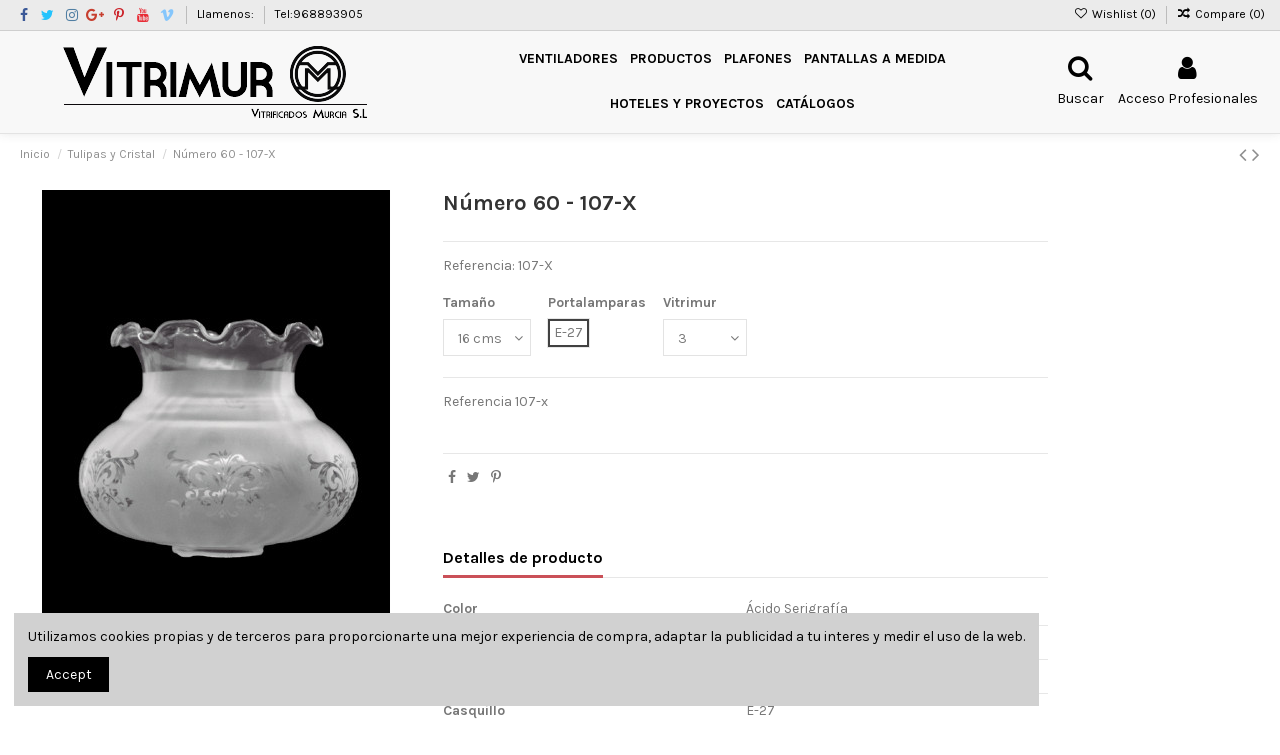

--- FILE ---
content_type: text/html; charset=utf-8
request_url: https://vitrimur.es/tulipas-y-cristal/314-21617-bola-opal-brillo.html
body_size: 20612
content:
<!doctype html>
<html lang="es">

<head>
    
        
  <meta charset="utf-8">


  <meta http-equiv="x-ua-compatible" content="ie=edge">



  


  


  <title>Número 60 - 107-X</title>
  
    
  
  
    
  
  <meta name="description" content="Referencia: 107-X">
  <meta name="keywords" content="">
    
      <link rel="canonical" href="https://vitrimur.es/tulipas-y-cristal/314-bola-opal-brillo.html">
    

  
      

  
    <script type="application/ld+json">
  {
    "@context": "https://schema.org",
    "@id": "#store-organization",
    "@type": "Organization",
    "name" : "Vitrificados Murcia S.L",
    "url" : "https://vitrimur.es/",
          "logo": {
        "@type": "ImageObject",
        "url":"https://vitrimur.es/img/logo-1678817412.jpg"
      }
      }
</script>

<script type="application/ld+json">
  {
    "@context": "https://schema.org",
    "@type": "WebPage",
    "isPartOf": {
      "@type": "WebSite",
      "url":  "https://vitrimur.es/",
      "name": "Vitrificados Murcia S.L"
    },
    "name": "Número 60 - 107-X",
    "url":  "https://vitrimur.es/tulipas-y-cristal/314-21617-bola-opal-brillo.html"
  }
</script>


  <script type="application/ld+json">
    {
      "@context": "https://schema.org",
      "@type": "BreadcrumbList",
      "itemListElement": [
                  {
            "@type": "ListItem",
            "position": 1,
            "name": "Inicio",
            "item": "https://vitrimur.es/"
          },              {
            "@type": "ListItem",
            "position": 2,
            "name": "Tulipas y Cristal",
            "item": "https://vitrimur.es/19-tulipas-y-cristal"
          },              {
            "@type": "ListItem",
            "position": 3,
            "name": "Número 60 - 107-X",
            "item": "https://vitrimur.es/tulipas-y-cristal/314-21617-bola-opal-brillo.html#/tamano-16_cms/portalamparas-e_27/precio-3"
          }          ]
    }
  </script>


  

  
    <script type="application/ld+json">
  {
    "@context": "https://schema.org/",
    "@type": "Product",
    "@id": "#product-snippet-id",
    "name": "Número 60 - 107-X",
    "description": "Referencia: 107-X",
    "category": "Tulipas y Cristal",
    "image" :"https://vitrimur.es/524-home_default/bola-opal-brillo.jpg",    "sku": "107-x",
    "mpn": "107-x"
        ,
    "brand": {
      "@type": "Thing",
      "name": "Vitrificados Murcia S.L"
    }
                  }
</script>


  
    
  



    <meta property="og:type" content="product">
    <meta property="og:url" content="https://vitrimur.es/tulipas-y-cristal/314-21617-bola-opal-brillo.html">
    <meta property="og:title" content="Número 60 - 107-X">
    <meta property="og:site_name" content="Vitrificados Murcia S.L">
    <meta property="og:description" content="Referencia: 107-X">
    <meta property="og:image" content="https://vitrimur.es/524-thickbox_default/bola-opal-brillo.jpg">
    <meta property="og:image:width" content="1100">
    <meta property="og:image:height" content="1422">





      <meta name="viewport" content="initial-scale=1,user-scalable=no,maximum-scale=1,width=device-width">
  




  <link rel="icon" type="image/vnd.microsoft.icon" href="https://vitrimur.es/img/favicon.ico?1678817412">
  <link rel="shortcut icon" type="image/x-icon" href="https://vitrimur.es/img/favicon.ico?1678817412">
    




    <link rel="stylesheet" href="https://vitrimur.es/themes/warehouse/assets/cache/theme-d0fe47330.css" type="text/css" media="all">




<link rel="preload" as="font"
      href="/themes/warehouse/assets/css/font-awesome/fonts/fontawesome-webfont.woff?v=4.7.0"
      type="font/woff" crossorigin="anonymous">
<link rel="preload" as="font"
      href="/themes/warehouse/assets/css/font-awesome/fonts/fontawesome-webfont.woff2?v=4.7.0"
      type="font/woff2" crossorigin="anonymous">


<link  rel="preload stylesheet"  as="style" href="/themes/warehouse/assets/css/font-awesome/css/font-awesome-preload.css"
       type="text/css" crossorigin="anonymous">





  

  <script>
        var elementorFrontendConfig = {"isEditMode":"","stretchedSectionContainer":"","instagramToken":"","is_rtl":false,"ajax_csfr_token_url":"https:\/\/vitrimur.es\/module\/iqitelementor\/Actions?process=handleCsfrToken&ajax=1"};
        var iqitTheme = {"rm_sticky":"0","rm_breakpoint":0,"op_preloader":"0","cart_style":"side","cart_confirmation":"modal","h_layout":"4","f_fixed":"","f_layout":"3","h_absolute":"0","h_sticky":"0","hw_width":"fullwidth","hm_submenu_width":"fullwidth-background","h_search_type":"full","pl_lazyload":true,"pl_infinity":false,"pl_rollover":true,"pl_crsl_autoplay":true,"pl_slider_ld":5,"pl_slider_d":4,"pl_slider_t":3,"pl_slider_p":2,"pp_thumbs":"bottom","pp_zoom":"inner","pp_image_layout":"carousel","pp_tabs":"tabha","pl_grid_qty":false};
        var iqitcompare = {"nbProducts":0};
        var iqitcountdown_days = "d.";
        var iqitextendedproduct = {"speed":"70"};
        var iqitfdc_from = 0;
        var iqitmegamenu = {"sticky":"false","containerSelector":"#wrapper > .container"};
        var iqitwishlist = {"nbProducts":0};
        var prestashop = {"cart":{"products":[],"totals":{"total":{"type":"total","label":"Total","amount":0,"value":"0,00\u00a0\u20ac"},"total_including_tax":{"type":"total","label":"Total (impuestos incl)","amount":0,"value":"0,00\u00a0\u20ac"},"total_excluding_tax":{"type":"total","label":"Total (impuestos excl)","amount":0,"value":"0,00\u00a0\u20ac"}},"subtotals":{"products":{"type":"products","label":"Subtotal","amount":0,"value":"0,00\u00a0\u20ac"},"discounts":null,"shipping":{"type":"shipping","label":"Transporte","amount":0,"value":""},"tax":null},"products_count":0,"summary_string":"0 art\u00edculos","vouchers":{"allowed":1,"added":[]},"discounts":[],"minimalPurchase":0,"minimalPurchaseRequired":""},"currency":{"id":2,"name":"Euro","iso_code":"EUR","iso_code_num":"978","sign":"\u20ac"},"customer":{"lastname":null,"firstname":null,"email":null,"birthday":null,"newsletter":null,"newsletter_date_add":null,"optin":null,"website":null,"company":null,"siret":null,"ape":null,"is_logged":false,"gender":{"type":null,"name":null},"addresses":[]},"language":{"name":"Espa\u00f1ol (Spanish)","iso_code":"es","locale":"es-ES","language_code":"es-es","is_rtl":"0","date_format_lite":"m\/d\/Y","date_format_full":"m\/d\/Y H:i:s","id":2},"page":{"title":"","canonical":"https:\/\/vitrimur.es\/tulipas-y-cristal\/314-bola-opal-brillo.html","meta":{"title":"N\u00famero 60 - 107-X","description":"Referencia: 107-X","keywords":"","robots":"index"},"page_name":"product","body_classes":{"lang-es":true,"lang-rtl":false,"country-ES":true,"currency-EUR":true,"layout-full-width":true,"page-product":true,"tax-display-disabled":true,"product-id-314":true,"product-N\u00famero 60 - 107-X":true,"product-id-category-19":true,"product-id-manufacturer-0":true,"product-id-supplier-0":true,"product-available-for-order":true},"admin_notifications":[]},"shop":{"name":"Vitrificados Murcia S.L","logo":"https:\/\/vitrimur.es\/img\/logo-1678817412.jpg","stores_icon":"https:\/\/vitrimur.es\/img\/logo_stores.png","favicon":"https:\/\/vitrimur.es\/img\/favicon.ico"},"urls":{"base_url":"https:\/\/vitrimur.es\/","current_url":"https:\/\/vitrimur.es\/tulipas-y-cristal\/314-21617-bola-opal-brillo.html","shop_domain_url":"https:\/\/vitrimur.es","img_ps_url":"https:\/\/vitrimur.es\/img\/","img_cat_url":"https:\/\/vitrimur.es\/img\/c\/","img_lang_url":"https:\/\/vitrimur.es\/img\/l\/","img_prod_url":"https:\/\/vitrimur.es\/img\/p\/","img_manu_url":"https:\/\/vitrimur.es\/img\/m\/","img_sup_url":"https:\/\/vitrimur.es\/img\/su\/","img_ship_url":"https:\/\/vitrimur.es\/img\/s\/","img_store_url":"https:\/\/vitrimur.es\/img\/st\/","img_col_url":"https:\/\/vitrimur.es\/img\/co\/","img_url":"https:\/\/vitrimur.es\/themes\/warehouse\/assets\/img\/","css_url":"https:\/\/vitrimur.es\/themes\/warehouse\/assets\/css\/","js_url":"https:\/\/vitrimur.es\/themes\/warehouse\/assets\/js\/","pic_url":"https:\/\/vitrimur.es\/upload\/","pages":{"address":"https:\/\/vitrimur.es\/direccion","addresses":"https:\/\/vitrimur.es\/direcciones","authentication":"https:\/\/vitrimur.es\/iniciar-sesion","cart":"https:\/\/vitrimur.es\/carrito","category":"https:\/\/vitrimur.es\/index.php?controller=category","cms":"https:\/\/vitrimur.es\/index.php?controller=cms","contact":"https:\/\/vitrimur.es\/contactenos","discount":"https:\/\/vitrimur.es\/descuento","guest_tracking":"https:\/\/vitrimur.es\/seguimiento-pedido-invitado","history":"https:\/\/vitrimur.es\/historial-compra","identity":"https:\/\/vitrimur.es\/datos-personales","index":"https:\/\/vitrimur.es\/","my_account":"https:\/\/vitrimur.es\/mi-cuenta","order_confirmation":"https:\/\/vitrimur.es\/confirmacion-pedido","order_detail":"https:\/\/vitrimur.es\/index.php?controller=order-detail","order_follow":"https:\/\/vitrimur.es\/seguimiento-pedido","order":"https:\/\/vitrimur.es\/pedido","order_return":"https:\/\/vitrimur.es\/index.php?controller=order-return","order_slip":"https:\/\/vitrimur.es\/facturas-abono","pagenotfound":"https:\/\/vitrimur.es\/pagina-no-encontrada","password":"https:\/\/vitrimur.es\/recuperar-contrase\u00f1a","pdf_invoice":"https:\/\/vitrimur.es\/index.php?controller=pdf-invoice","pdf_order_return":"https:\/\/vitrimur.es\/index.php?controller=pdf-order-return","pdf_order_slip":"https:\/\/vitrimur.es\/index.php?controller=pdf-order-slip","prices_drop":"https:\/\/vitrimur.es\/productos-rebajados","product":"https:\/\/vitrimur.es\/index.php?controller=product","search":"https:\/\/vitrimur.es\/busqueda","sitemap":"https:\/\/vitrimur.es\/mapa del sitio","stores":"https:\/\/vitrimur.es\/tiendas","supplier":"https:\/\/vitrimur.es\/proveedor","register":"https:\/\/vitrimur.es\/iniciar-sesion?create_account=1","order_login":"https:\/\/vitrimur.es\/pedido?login=1"},"alternative_langs":[],"theme_assets":"\/themes\/warehouse\/assets\/","actions":{"logout":"https:\/\/vitrimur.es\/?mylogout="},"no_picture_image":{"bySize":{"small_default":{"url":"https:\/\/vitrimur.es\/img\/p\/es-default-small_default.jpg","width":98,"height":127},"cart_default":{"url":"https:\/\/vitrimur.es\/img\/p\/es-default-cart_default.jpg","width":125,"height":162},"home_default":{"url":"https:\/\/vitrimur.es\/img\/p\/es-default-home_default.jpg","width":236,"height":305},"large_default":{"url":"https:\/\/vitrimur.es\/img\/p\/es-default-large_default.jpg","width":381,"height":492},"medium_default":{"url":"https:\/\/vitrimur.es\/img\/p\/es-default-medium_default.jpg","width":452,"height":584},"thickbox_default":{"url":"https:\/\/vitrimur.es\/img\/p\/es-default-thickbox_default.jpg","width":1100,"height":1422}},"small":{"url":"https:\/\/vitrimur.es\/img\/p\/es-default-small_default.jpg","width":98,"height":127},"medium":{"url":"https:\/\/vitrimur.es\/img\/p\/es-default-large_default.jpg","width":381,"height":492},"large":{"url":"https:\/\/vitrimur.es\/img\/p\/es-default-thickbox_default.jpg","width":1100,"height":1422},"legend":""}},"configuration":{"display_taxes_label":false,"display_prices_tax_incl":false,"is_catalog":true,"show_prices":false,"opt_in":{"partner":true},"quantity_discount":{"type":"discount","label":"Descuento unitario"},"voucher_enabled":1,"return_enabled":0},"field_required":[],"breadcrumb":{"links":[{"title":"Inicio","url":"https:\/\/vitrimur.es\/"},{"title":"Tulipas y Cristal","url":"https:\/\/vitrimur.es\/19-tulipas-y-cristal"},{"title":"N\u00famero 60 - 107-X","url":"https:\/\/vitrimur.es\/tulipas-y-cristal\/314-21617-bola-opal-brillo.html#\/tamano-16_cms\/portalamparas-e_27\/precio-3"}],"count":3},"link":{"protocol_link":"https:\/\/","protocol_content":"https:\/\/"},"time":1769278974,"static_token":"58057c24ef31cfd508469a5794ffaa6c","token":"82912aeb8e960c0b76d5f6a79cc3b653","debug":false};
        var psemailsubscription_subscription = "https:\/\/vitrimur.es\/module\/ps_emailsubscription\/subscription";
        var psr_icon_color = "#F19D76";
      </script>



  


    
        
    

    </head>

<body id="product" class="lang-es country-es currency-eur layout-full-width page-product tax-display-disabled product-id-314 product-numero-60-107-x product-id-category-19 product-id-manufacturer-0 product-id-supplier-0 product-available-for-order body-desktop-header-style-w-4">


    




    


<main id="main-page-content"  >
    
            

    <header id="header" class="desktop-header-style-w-4">
        
            
  <div class="header-banner">
    
  </div>




            <nav class="header-nav">
        <div class="container">
    
        <div class="row justify-content-between">
            <div class="col col-auto col-md left-nav">
                 <div class="d-inline-block"> 

<ul class="social-links _topbar" itemscope itemtype="https://schema.org/Organization" itemid="#store-organization">
    <li class="facebook"><a itemprop="sameAs" href="facebook url" target="_blank" rel="noreferrer noopener"><i class="fa fa-facebook fa-fw" aria-hidden="true"></i></a></li>  <li class="twitter"><a itemprop="sameAs" href="twitter url" target="_blank" rel="noreferrer noopener"><i class="fa fa-twitter fa-fw" aria-hidden="true"></i></a></li>  <li class="instagram"><a itemprop="sameAs" href="instagram url" target="_blank" rel="noreferrer noopener"><i class="fa fa-instagram fa-fw" aria-hidden="true"></i></a></li>  <li class="google"><a itemprop="sameAs" href="google url" target="_blank" rel="noreferrer noopener"><i class="fa fa-google-plus fa-fw" aria-hidden="true"></i></a></li>  <li class="pinterest"><a itemprop="sameAs" href="pintrest url" target="_blank" rel="noreferrer noopener"><i class="fa fa-pinterest-p fa-fw" aria-hidden="true"></i></a></li>  <li class="youtube"><a href="youtube url" target="_blank" rel="noreferrer noopener"><i class="fa fa-youtube fa-fw" aria-hidden="true"></i></a></li>  <li class="vimeo"><a itemprop="sameAs" href="vimeo url" target="_blank" rel="noreferrer noopener"><i class="fa fa-vimeo fa-fw" aria-hidden="true"></i></a></li>  </ul>

 </div>                             <div class="block-iqitlinksmanager block-iqitlinksmanager-2 block-links-inline d-inline-block">
            <ul>
                                                            <li>
                            <a
                                    href=""
                                                                                                    >
                                Llamenos:
                            </a>
                        </li>
                                                                                <li>
                            <a
                                    href="tel:+34968893905"
                                                                                                    >
                                Tel:968893905
                            </a>
                        </li>
                                                </ul>
        </div>
    
            </div>
            <div class="col col-auto center-nav text-center">
                
             </div>
            <div class="col col-auto col-md right-nav text-right">
                <div class="d-inline-block">
    <a href="//vitrimur.es/module/iqitwishlist/view">
        <i class="fa fa-heart-o fa-fw" aria-hidden="true"></i> Wishlist (<span
                id="iqitwishlist-nb"></span>)
    </a>
</div>
<div class="d-inline-block">
    <a href="//vitrimur.es/module/iqitcompare/comparator">
        <i class="fa fa-random fa-fw" aria-hidden="true"></i> <span>Compare (<span
                    id="iqitcompare-nb"></span>)</span>
    </a>
</div>

             </div>
        </div>

                        </div>
            </nav>
        



<div id="desktop-header" class="desktop-header-style-4">
    
            
<div class="header-top">
    <div id="desktop-header-container" class="container">
        <div class="row align-items-center">
                            <div class="col col-auto col-header-left">
                    <div id="desktop_logo">
                        
  <a href="https://vitrimur.es/">
    <img class="logo img-fluid"
         src="https://vitrimur.es/img/logo-1678817412.jpg"
                  alt="Vitrificados Murcia S.L"
         width="400"
         height="80"
    >
  </a>

                    </div>
                    
                </div>
                <div class="col col-header-center col-header-menu">
                                        	<div id="iqitmegamenu-wrapper" class="iqitmegamenu-wrapper iqitmegamenu-all">
		<div class="container container-iqitmegamenu">
		<div id="iqitmegamenu-horizontal" class="iqitmegamenu  clearfix" role="navigation">

								
				<nav id="cbp-hrmenu" class="cbp-hrmenu cbp-horizontal cbp-hrsub-narrow">
					<ul>
												<li id="cbp-hrmenu-tab-36" class="cbp-hrmenu-tab cbp-hrmenu-tab-36 ">
	<a href="https://vitrimur.es/91-ventiladores" class="nav-link" >

								<span class="cbp-tab-title">
								Ventiladores</span>
														</a>
													</li>
												<li id="cbp-hrmenu-tab-30" class="cbp-hrmenu-tab cbp-hrmenu-tab-30  cbp-has-submeu">
	<a href="https://vitrimur.es/10-productos" class="nav-link" >

								<span class="cbp-tab-title">
								Productos <i class="fa fa-angle-down cbp-submenu-aindicator"></i></span>
														</a>
														<div class="cbp-hrsub col-3">
								<div class="cbp-hrsub-inner">
									<div class="container iqitmegamenu-submenu-container">
									
																																	




<div class="row menu_row menu-element  first_rows menu-element-id-1">
                

                                                




    <div class="col-12 cbp-menu-column cbp-menu-element menu-element-id-2 ">
        <div class="cbp-menu-column-inner">
                        
                
                
                    
                                                    <div class="row cbp-categories-row">
                                                                                                            <div class="col-12">
                                            <div class="cbp-category-link-w"><a href="https://vitrimur.es/11-lamparas"
                                                                                class="cbp-column-title nav-link cbp-category-title">Lámparas</a>
                                                                                                                                            </div>
                                        </div>
                                                                                                                                                <div class="col-12">
                                            <div class="cbp-category-link-w"><a href="https://vitrimur.es/12-colgantes"
                                                                                class="cbp-column-title nav-link cbp-category-title">Colgantes</a>
                                                                                                                                            </div>
                                        </div>
                                                                                                                                                <div class="col-12">
                                            <div class="cbp-category-link-w"><a href="https://vitrimur.es/13-sobremesas"
                                                                                class="cbp-column-title nav-link cbp-category-title">Sobremesas</a>
                                                                                                                                            </div>
                                        </div>
                                                                                                                                                <div class="col-12">
                                            <div class="cbp-category-link-w"><a href="https://vitrimur.es/14-pies-de-salon"
                                                                                class="cbp-column-title nav-link cbp-category-title">Pies de salón</a>
                                                                                                                                            </div>
                                        </div>
                                                                                                                                                <div class="col-12">
                                            <div class="cbp-category-link-w"><a href="https://vitrimur.es/15-apliques"
                                                                                class="cbp-column-title nav-link cbp-category-title">Apliques</a>
                                                                                                                                            </div>
                                        </div>
                                                                                                                                                <div class="col-12">
                                            <div class="cbp-category-link-w"><a href="https://vitrimur.es/19-tulipas-y-cristal"
                                                                                class="cbp-column-title nav-link cbp-category-title">Tulipas y Cristal</a>
                                                                                                                                            </div>
                                        </div>
                                                                                                                                                <div class="col-12">
                                            <div class="cbp-category-link-w"><a href="https://vitrimur.es/57-accesorios"
                                                                                class="cbp-column-title nav-link cbp-category-title">Accesorios</a>
                                                                                                                                                    
    <ul class="cbp-links cbp-category-tree"><li ><div class="cbp-category-link-w"><a href="https://vitrimur.es/58-accesorios-para-colgantes-pendels">Accesorios para Colgantes / Pendels</a></div></li><li ><div class="cbp-category-link-w"><a href="https://vitrimur.es/59-acesorios-para-sobremesas">Acesorios para sobremesas</a></div></li><li ><div class="cbp-category-link-w"><a href="https://vitrimur.es/60-accesorios-para-pantallas">Accesorios para pantallas</a></div></li><li ><div class="cbp-category-link-w"><a href="https://vitrimur.es/61-accesorios-para-pies-de-salon">Accesorios para pies de salón</a></div></li></ul>

                                                                                            </div>
                                        </div>
                                                                                                                                                <div class="col-12">
                                            <div class="cbp-category-link-w"><a href="https://vitrimur.es/88-downlight-y-paneles-led"
                                                                                class="cbp-column-title nav-link cbp-category-title">Downlight y Paneles LED</a>
                                                                                                                                            </div>
                                        </div>
                                                                                                </div>
                                            
                
            

            
            </div>    </div>
                            
                </div>
																					
																			</div>
								</div>
							</div>
													</li>
												<li id="cbp-hrmenu-tab-16" class="cbp-hrmenu-tab cbp-hrmenu-tab-16  cbp-has-submeu">
	<a href="https://vitrimur.es/16-plafones" class="nav-link" >

								<span class="cbp-tab-title">
								Plafones <i class="fa fa-angle-down cbp-submenu-aindicator"></i></span>
														</a>
														<div class="cbp-hrsub col-6">
								<div class="cbp-hrsub-inner">
									<div class="container iqitmegamenu-submenu-container">
									
																																	




<div class="row menu_row menu-element  first_rows menu-element-id-1">
                

                                                




    <div class="col-4 cbp-menu-column cbp-menu-element menu-element-id-2 ">
        <div class="cbp-menu-column-inner">
                        
                
                
                    
                                                    <div class="row cbp-categories-row">
                                                                                                            <div class="col-12">
                                            <div class="cbp-category-link-w"><a href="https://vitrimur.es/67-plafon"
                                                                                class="cbp-column-title nav-link cbp-category-title">Plafón</a>
                                                                                                                                            </div>
                                        </div>
                                                                                                                                                <div class="col-12">
                                            <div class="cbp-category-link-w"><a href="https://vitrimur.es/68-plafon-led"
                                                                                class="cbp-column-title nav-link cbp-category-title">Plafón LED</a>
                                                                                                                                            </div>
                                        </div>
                                                                                                                                                <div class="col-12">
                                            <div class="cbp-category-link-w"><a href="https://vitrimur.es/78-plafon-de-tela"
                                                                                class="cbp-column-title nav-link cbp-category-title">Plafón de tela</a>
                                                                                                                                            </div>
                                        </div>
                                                                                                </div>
                                            
                
            

            
            </div>    </div>
                            
                </div>
																					
																			</div>
								</div>
							</div>
													</li>
												<li id="cbp-hrmenu-tab-18" class="cbp-hrmenu-tab cbp-hrmenu-tab-18  cbp-has-submeu">
	<a href="https://vitrimur.es/84-pantallas" class="nav-link" >

								<span class="cbp-tab-title">
								 Pantallas a Medida <i class="fa fa-angle-down cbp-submenu-aindicator"></i></span>
														</a>
														<div class="cbp-hrsub col-4">
								<div class="cbp-hrsub-inner">
									<div class="container iqitmegamenu-submenu-container">
									
																																	




<div class="row menu_row menu-element  first_rows menu-element-id-28">
                

                                                




    <div class="col-2 cbp-menu-column cbp-menu-element menu-element-id-32 ">
        <div class="cbp-menu-column-inner">
                        
                
                
                    
                                                    <div class="row cbp-categories-row">
                                                                                                            <div class="col-12">
                                            <div class="cbp-category-link-w"><a href="https://vitrimur.es/85-nacional"
                                                                                class="cbp-column-title nav-link cbp-category-title">Nacional</a>
                                                                                                                                            </div>
                                        </div>
                                                                                                </div>
                                            
                
            

            
            </div>    </div>
                                    




    <div class="col-2 cbp-menu-column cbp-menu-element menu-element-id-30 ">
        <div class="cbp-menu-column-inner">
                        
                
                
                    
                                                    <div class="row cbp-categories-row">
                                                                                                            <div class="col-12">
                                            <div class="cbp-category-link-w"><a href="https://vitrimur.es/86-importacion"
                                                                                class="cbp-column-title nav-link cbp-category-title">Importación</a>
                                                                                                                                            </div>
                                        </div>
                                                                                                </div>
                                            
                
            

            
            </div>    </div>
                            
                </div>
																					
																			</div>
								</div>
							</div>
													</li>
												<li id="cbp-hrmenu-tab-32" class="cbp-hrmenu-tab cbp-hrmenu-tab-32 ">
	<a href="https://vitrimur.es/content/8-hoteles-y-proyectos" class="nav-link" >

								<span class="cbp-tab-title">
								Hoteles y proyectos</span>
														</a>
													</li>
												<li id="cbp-hrmenu-tab-21" class="cbp-hrmenu-tab cbp-hrmenu-tab-21 ">
	<a href="https://vitrimur.es/31-catalogos" class="nav-link" >

								<span class="cbp-tab-title">
								Catálogos</span>
														</a>
													</li>
											</ul>
				</nav>
		</div>
		</div>
		<div id="sticky-cart-wrapper"></div>
	</div>

<div id="_desktop_iqitmegamenu-mobile">
	<div id="iqitmegamenu-mobile">
		
		<ul>
		



	
	<li><a  href="https://vitrimur.es/91-ventiladores" >Ventiladores</a></li><li><span class="mm-expand"><i class="fa fa-angle-down expand-icon" aria-hidden="true"></i><i class="fa fa-angle-up close-icon" aria-hidden="true"></i></span><a  href="https://vitrimur.es/10-productos" >Productos</a>
	<ul><li><a  href="https://vitrimur.es/11-lamparas" >Lámparas</a></li><li><a  href="https://vitrimur.es/12-colgantes" >Colgantes</a></li><li><a  href="https://vitrimur.es/13-sobremesas" >Sobremesas</a></li><li><a  href="https://vitrimur.es/14-pies-de-salon" >Pies de salón</a></li><li><a  href="https://vitrimur.es/15-apliques" >Apliques</a></li><li><a  href="https://vitrimur.es/32-accesorios" >Accesorios</a></li></ul></li><li><span class="mm-expand"><i class="fa fa-angle-down expand-icon" aria-hidden="true"></i><i class="fa fa-angle-up close-icon" aria-hidden="true"></i></span><a  href="https://vitrimur.es/16-plafones" >Plafones</a>
	<ul><li><a  href="https://vitrimur.es/67-plafon" >Plafón</a></li><li><a  href="https://vitrimur.es/68-plafon-led" >Plafón LED</a></li><li><a  href="https://vitrimur.es/78-plafon-de-tela" >Plafón de tela</a></li></ul></li><li><span class="mm-expand"><i class="fa fa-angle-down expand-icon" aria-hidden="true"></i><i class="fa fa-angle-up close-icon" aria-hidden="true"></i></span><a  href="https://vitrimur.es/84-pantallas" >Pantallas</a>
	<ul><li><a  href="https://vitrimur.es/85-nacional" >Nacional</a></li><li><a  href="https://vitrimur.es/86-importacion" >Importación</a></li></ul></li><li><a  href="https://vitrimur.es/87-hoteles" >Hoteles</a></li><li><a  href="https://vitrimur.es/19-tulipas-y-cristal" >Tulipas y Cristal</a></li><li><span class="mm-expand"><i class="fa fa-angle-down expand-icon" aria-hidden="true"></i><i class="fa fa-angle-up close-icon" aria-hidden="true"></i></span><a  href="https://vitrimur.es/57-accesorios" >Accesorios</a>
	<ul><li><a  href="https://vitrimur.es/58-accesorios-para-colgantes-pendels" >Accesorios para Colgantes / Pendels</a></li><li><a  href="https://vitrimur.es/59-acesorios-para-sobremesas" >Acesorios para sobremesas</a></li><li><a  href="https://vitrimur.es/60-accesorios-para-pantallas" >Accesorios para pantallas</a></li><li><a  href="https://vitrimur.es/61-accesorios-para-pies-de-salon" >Accesorios para pies de salón</a></li></ul></li><li><a  href="https://vitrimur.es/88-downlight-y-paneles-led" >Downlight y Paneles LED</a></li><li><a  href="https://vitrimur.es/31-catalogos" >Catálogos</a></li>
		</ul>
		
	</div>
</div>

                    
                </div>
                        <div class="col col-auto col-header-right">
                <div class="row no-gutters justify-content-end">
                                            <div id="header-search-btn" class="col col-auto header-btn-w header-search-btn-w">
    <a data-toggle="dropdown" id="header-search-btn-drop"  class="header-btn header-search-btn" data-display="static">
        <i class="fa fa-search fa-fw icon" aria-hidden="true"></i>
        <span class="title">Buscar</span>
    </a>
        <div class="dropdown-menu-custom  dropdown-menu">
        <div class="dropdown-content modal-backdrop fullscreen-search">
            
<!-- Block search module TOP -->
<div id="search_widget" class="search-widget" data-search-controller-url="https://vitrimur.es/module/iqitsearch/searchiqit">
    <form method="get" action="https://vitrimur.es/module/iqitsearch/searchiqit">
        <div class="input-group">
            <input type="text" name="s"  data-all-text="Show all results"
                   data-blog-text="Blog post"
                   data-product-text="Product"
                   data-brands-text="Marca"
                   autocomplete="off" autocorrect="off" autocapitalize="off" spellcheck="false"
                   placeholder="Buscar" class="form-control form-search-control" />
            <button type="submit" class="search-btn">
                <i class="fa fa-search"></i>
            </button>
        </div>
    </form>
</div>
<!-- /Block search module TOP -->

            <div id="fullscreen-search-backdrop"></div>
        </div>
    </div>
    </div>
                    
                    
                                            <div id="header-user-btn" class="col col-auto header-btn-w header-user-btn-w">
            <a href="https://vitrimur.es/mi-cuenta"
           title="Acceda a su cuenta de cliente"
           rel="nofollow" class="header-btn header-user-btn">
            <i class="fa fa-user fa-fw icon" aria-hidden="true"></i>
            <span class="title">Acceso Profesionales</span>
        </a>
    </div>









                                        

                    

                                    </div>
                
            </div>
            <div class="col-12">
                <div class="row">
                    
                </div>
            </div>
        </div>
    </div>
</div>


    </div>



    <div id="mobile-header" class="mobile-header-style-2">
                    <div id="mobile-header-sticky">
    <div class="container">
        <div class="mobile-main-bar">
            <div class="row no-gutters align-items-center row-mobile-header">
                <div class="col col-mobile-logo">
                    
  <a href="https://vitrimur.es/">
    <img class="logo img-fluid"
         src="https://vitrimur.es/img/logo-1678817412.jpg"
                  alt="Vitrificados Murcia S.L"
         width="400"
         height="80"
    >
  </a>

                </div>
                <div id="mobile-btn-search" class="col col-auto col-mobile-btn col-mobile-btn-search">
                    <a  class="m-nav-btn" data-toggle="dropdown" data-display="static"><i class="fa fa-search" aria-hidden="true"></i>
                        <span>Buscar</span></a>
                    <div id="search-widget-mobile" class="dropdown-content dropdown-menu dropdown-mobile search-widget">
                        
                                                    
<!-- Block search module TOP -->
<form method="get" action="https://vitrimur.es/module/iqitsearch/searchiqit">
    <div class="input-group">
        <input type="text" name="s" value=""
               placeholder="Buscar"
               data-all-text="Show all results"
               data-blog-text="Blog post"
               data-product-text="Product"
               data-brands-text="Marca"
               autocomplete="off" autocorrect="off" autocapitalize="off" spellcheck="false"
               class="form-control form-search-control">
        <button type="submit" class="search-btn">
            <i class="fa fa-search"></i>
        </button>
    </div>
</form>
<!-- /Block search module TOP -->

                                                
                    </div>
                </div>
                <div class="col col-auto col-mobile-btn col-mobile-btn-account">
                    <a href="https://vitrimur.es/mi-cuenta" class="m-nav-btn"><i class="fa fa-user" aria-hidden="true"></i>
                        <span>     
                                                            Acceso Profesionales
                                                        </span></a>
                </div>
                
                                <div class="col col-auto col-mobile-btn col-mobile-btn-menu col-mobile-menu-dropdown">
                    <a class="m-nav-btn" data-toggle="dropdown" data-display="static"><i class="fa fa-bars" aria-hidden="true"></i>
                        <span>Menú</span></a>
                    <div id="mobile_menu_click_overlay"></div>
                    <div id="_mobile_iqitmegamenu-mobile" class="dropdown-menu-custom dropdown-menu"></div>
                </div>
            </div>
        </div>
    </div>
</div>            </div>



        
    </header>
    

    <section id="wrapper">
        
        
<div class="container">
<nav data-depth="3" class="breadcrumb">
                <div class="row align-items-center">
                <div class="col">
                    <ol>
                        
                            


                                 
                                                                            <li>
                                            <a href="https://vitrimur.es/"><span>Inicio</span></a>
                                        </li>
                                                                    

                            


                                 
                                                                            <li>
                                            <a href="https://vitrimur.es/19-tulipas-y-cristal"><span>Tulipas y Cristal</span></a>
                                        </li>
                                                                    

                            


                                 
                                                                            <li>
                                            <span>Número 60 - 107-X</span>
                                        </li>
                                                                    

                                                    
                    </ol>
                </div>
                <div class="col col-auto"> <div id="iqitproductsnav">
            <a href="https://vitrimur.es/tulipas-y-cristal/313-21611-bola-opal-brillo.html#/portalamparas-e_27/precio-3/tamano-13_cms" title="Previous product">
           <i class="fa fa-angle-left" aria-hidden="true"></i>        </a>
                <a href="https://vitrimur.es/tulipas-y-cristal/315-21620-bola-opal-brillo.html#/portalamparas-e_27/precio-3/tamano-13_cms" title="Next product">
             <i class="fa fa-angle-right" aria-hidden="true"></i>        </a>
    </div>


</div>
            </div>
            </nav>

</div>
        <div id="inner-wrapper" class="container">
            
            
                
<aside id="notifications">
    
    
    
    </aside>
            

            

                
    <div id="content-wrapper" class="js-content-wrapper">
        
        
    <section id="main">
        <div id="product-preloader"><i class="fa fa-circle-o-notch fa-spin"></i></div>
        <div id="main-product-wrapper" class="product-container js-product-container">
        <meta content="https://vitrimur.es/tulipas-y-cristal/314-21617-bola-opal-brillo.html#/26-tamano-16_cms/51-portalamparas-e_27/54-precio-3">


        <div class="row product-info-row">
            <div class="col-md-4 col-product-image">
                
                        

                            
                                    <div class="images-container js-images-container images-container-bottom">
                    
    <div class="product-cover">

        

    <ul class="product-flags js-product-flags">
            </ul>


        <div id="product-images-large" class="product-images-large swiper-container">
            <div class="swiper-wrapper">
                                                            <div class="product-lmage-large swiper-slide">
                            <div class="easyzoom easyzoom-product">
                                <a href="https://vitrimur.es/524-thickbox_default/bola-opal-brillo.jpg" class="js-easyzoom-trigger" rel="nofollow"></a>
                            </div>
                            <a class="expander" data-toggle="modal" data-target="#product-modal"><span><i class="fa fa-expand" aria-hidden="true"></i></span></a>                            <img
                                    data-src="https://vitrimur.es/524-large_default/bola-opal-brillo.jpg"
                                    data-image-large-src="https://vitrimur.es/524-thickbox_default/bola-opal-brillo.jpg"
                                    alt="Número 60 - 107-X"
                                    title="Número 60 - 107-X"
                                    content="https://vitrimur.es/524-large_default/bola-opal-brillo.jpg"
                                    width="381"
                                    height="492"
                                    src="data:image/svg+xml,%3Csvg xmlns='http://www.w3.org/2000/svg' viewBox='0 0 381 492'%3E%3C/svg%3E"
                                    class="img-fluid swiper-lazy"
                            >
                        </div>
                                                </div>
            <div class="swiper-button-prev swiper-button-inner-prev swiper-button-arrow"></div>
            <div class="swiper-button-next swiper-button-inner-next swiper-button-arrow"></div>
        </div>
    </div>

            

    
            </div>




                            

                            
                                <div class="after-cover-tumbnails text-center">






</div>
                            

                            
                                <div class="after-cover-tumbnails2 mt-4"></div>
                            
                        
                
            </div>

            <div class="col-md-6 col-product-info">
                <div id="col-product-info">
                
                    <div class="product_header_container clearfix">

                        
                                                                                                                

                        
                        <h1 class="h1 page-title"><span>Número 60 - 107-X</span></h1>
                    
                        
                                                                                                                                            

                        
                            








                        

                                            </div>
                

                <div class="product-information">
                    
                        <div id="product-description-short-314"
                              class="rte-content product-description"><p>Referencia: 107-X</p></div>
                    

                    
                    <div class="product-actions js-product-actions">
                        
                            <form action="https://vitrimur.es/carrito" method="post" id="add-to-cart-or-refresh">
                                <input type="hidden" name="token" value="58057c24ef31cfd508469a5794ffaa6c">
                                <input type="hidden" name="id_product" value="314"
                                       id="product_page_product_id">
                                <input type="hidden" name="id_customization" value="0" id="product_customization_id" class="js-product-customization-id">

                                
                                    
                                    <div class="product-variants js-product-variants"">

                    <div class="clearfix product-variants-item product-variants-item-1">
            <span class="form-control-label">Tamaño</span>
                            <div class="custom-select2">
                <select
                        id="group_1"
                        aria-label="Tamaño"
                        data-product-attribute="1"
                        name="group[1]"
                        class="form-control form-control-select">
                                            <option value="26"
                                title="16 cms" selected="selected" >16 cms

                      </option>
                                    </select>
                </div>
                    </div>
                            <div class="clearfix product-variants-item product-variants-item-4">
            <span class="form-control-label">Portalamparas</span>
                            <ul id="group_4">
                                            <li class="input-container float-left ">
                            <input class="input-radio" type="radio" data-product-attribute="4"
                                   name="group[4]"
                                   title="E-27"
                                   value="51" checked="checked">
                            <span class="radio-label">E-27</span>
                        </li>
                                    </ul>
                    </div>
                            <div class="clearfix product-variants-item product-variants-item-5">
            <span class="form-control-label">Vitrimur</span>
                            <div class="custom-select2">
                <select
                        id="group_5"
                        aria-label="Vitrimur"
                        data-product-attribute="5"
                        name="group[5]"
                        class="form-control form-control-select">
                                            <option value="52"
                                title="1" >1

                      </option>
                                            <option value="53"
                                title="2"  class="attribute-not-in-stock">2

                      </option>
                                            <option value="54"
                                title="3" selected="selected"  class="attribute-not-in-stock">3

                      </option>
                                    </select>
                </div>
                    </div>
            </div>




                                

                                
                                                                    

                                                                    <div class="product_p_price_container">
                                    
                                        


    <div class="product-prices js-product-prices">

        
                                        <div class="product-reference">
                    <label class="label">Referencia </label>
                    <span>107-x</span>
                </div>
                                


            </div>






                                    
                                    </div>
                                
                                
                                    <div class="product-add-to-cart pt-3 js-product-add-to-cart"">

    
</div>
                                

                                
                                    <section class="product-discounts js-product-discounts mb-3">
</section>


                                

                                
                            </form>
                            
                                <div class="product-additional-info js-product-additional-info">
  

      <div class="social-sharing">
      <ul>
                  <li class="facebook">
            <a href="https://www.facebook.com/sharer.php?u=https%3A%2F%2Fvitrimur.es%2Ftulipas-y-cristal%2F314-bola-opal-brillo.html" title="Compartir" target="_blank" rel="nofollow noopener noreferrer">
                              <i class="fa fa-facebook" aria-hidden="true"></i>
                          </a>
          </li>
                  <li class="twitter">
            <a href="https://twitter.com/intent/tweet?text=N%C3%BAmero+60+-+107-X https%3A%2F%2Fvitrimur.es%2Ftulipas-y-cristal%2F314-bola-opal-brillo.html" title="Tuitear" target="_blank" rel="nofollow noopener noreferrer">
                              <i class="fa fa-twitter" aria-hidden="true"></i>
                          </a>
          </li>
                  <li class="pinterest">
            <a href="https://www.pinterest.com/pin/create/button/?media=https%3A%2F%2Fvitrimur.es%2F524%2Fbola-opal-brillo.jpg&amp;url=https%3A%2F%2Fvitrimur.es%2Ftulipas-y-cristal%2F314-bola-opal-brillo.html" title="Pinterest" target="_blank" rel="nofollow noopener noreferrer">
                              <i class="fa fa-pinterest-p" aria-hidden="true"></i>
                          </a>
          </li>
              </ul>
    </div>
  



</div>
                            
                        

                        
                            <div class="additional_button">
    

</div>
    <script type="text/javascript" src="//s7.addthis.com/js/300/addthis_widget.js#pubid=ra-50d44b832bee7204"></script>

                        

                                                                                    

    <div class="tabs product-tabs">
    <a name="products-tab-anchor" id="products-tab-anchor"> &nbsp;</a>
        <ul id="product-infos-tabs" class="nav nav-tabs">
            
                                        <li class="nav-item  " id="product-details-tab-nav">
                <a class="nav-link active" data-toggle="tab"
                   href="#product-details-tab">
                    Detalles de producto
                </a>
            </li>
            
            
            
                    </ul>


        <div id="product-infos-tabs-content"  class="tab-content">
                        <div class="tab-pane  in active"
                 id="product-details-tab"
            >

                
                    <div id="product-details" data-product="{&quot;id_shop_default&quot;:&quot;1&quot;,&quot;id_manufacturer&quot;:&quot;0&quot;,&quot;id_supplier&quot;:&quot;0&quot;,&quot;reference&quot;:&quot;107-x&quot;,&quot;is_virtual&quot;:&quot;0&quot;,&quot;delivery_in_stock&quot;:&quot;&quot;,&quot;delivery_out_stock&quot;:&quot;&quot;,&quot;id_category_default&quot;:&quot;19&quot;,&quot;on_sale&quot;:&quot;0&quot;,&quot;online_only&quot;:&quot;0&quot;,&quot;ecotax&quot;:0,&quot;minimal_quantity&quot;:&quot;1&quot;,&quot;low_stock_threshold&quot;:null,&quot;low_stock_alert&quot;:&quot;0&quot;,&quot;price&quot;:&quot;20,70\u00a0\u20ac&quot;,&quot;unity&quot;:&quot;&quot;,&quot;unit_price_ratio&quot;:&quot;0.000000&quot;,&quot;additional_shipping_cost&quot;:&quot;0.000000&quot;,&quot;customizable&quot;:&quot;0&quot;,&quot;text_fields&quot;:&quot;0&quot;,&quot;uploadable_files&quot;:&quot;0&quot;,&quot;redirect_type&quot;:&quot;404&quot;,&quot;id_type_redirected&quot;:&quot;0&quot;,&quot;available_for_order&quot;:&quot;1&quot;,&quot;available_date&quot;:null,&quot;show_condition&quot;:&quot;0&quot;,&quot;condition&quot;:&quot;new&quot;,&quot;show_price&quot;:&quot;1&quot;,&quot;indexed&quot;:&quot;1&quot;,&quot;visibility&quot;:&quot;both&quot;,&quot;cache_default_attribute&quot;:&quot;21617&quot;,&quot;advanced_stock_management&quot;:&quot;0&quot;,&quot;date_add&quot;:&quot;2022-02-09 07:36:59&quot;,&quot;date_upd&quot;:&quot;2024-05-08 15:47:45&quot;,&quot;pack_stock_type&quot;:&quot;3&quot;,&quot;meta_description&quot;:&quot;&quot;,&quot;meta_keywords&quot;:&quot;&quot;,&quot;meta_title&quot;:&quot;&quot;,&quot;link_rewrite&quot;:&quot;bola-opal-brillo&quot;,&quot;name&quot;:&quot;N\u00famero 60 - 107-X&quot;,&quot;description&quot;:&quot;&quot;,&quot;description_short&quot;:&quot;&lt;p&gt;Referencia: 107-X&lt;\/p&gt;&quot;,&quot;available_now&quot;:&quot;&quot;,&quot;available_later&quot;:&quot;&quot;,&quot;id&quot;:314,&quot;id_product&quot;:314,&quot;out_of_stock&quot;:2,&quot;new&quot;:0,&quot;id_product_attribute&quot;:21617,&quot;quantity_wanted&quot;:1,&quot;extraContent&quot;:[],&quot;allow_oosp&quot;:0,&quot;category&quot;:&quot;tulipas-y-cristal&quot;,&quot;category_name&quot;:&quot;Tulipas y Cristal&quot;,&quot;link&quot;:&quot;https:\/\/vitrimur.es\/tulipas-y-cristal\/314-bola-opal-brillo.html&quot;,&quot;attribute_price&quot;:20.7,&quot;price_tax_exc&quot;:20.7,&quot;price_without_reduction&quot;:20.7,&quot;reduction&quot;:0,&quot;specific_prices&quot;:[],&quot;quantity&quot;:0,&quot;quantity_all_versions&quot;:59,&quot;id_image&quot;:&quot;es-default&quot;,&quot;features&quot;:[{&quot;name&quot;:&quot;Color&quot;,&quot;value&quot;:&quot;\u00c1cido Serigraf\u00eda&quot;,&quot;id_feature&quot;:&quot;7&quot;,&quot;position&quot;:&quot;0&quot;},{&quot;name&quot;:&quot;Tama\u00f1o&quot;,&quot;value&quot;:&quot;14 cms altura * 15.5 cms diametro&quot;,&quot;id_feature&quot;:&quot;3&quot;,&quot;position&quot;:&quot;1&quot;},{&quot;name&quot;:&quot;Material&quot;,&quot;value&quot;:&quot;Cristal&quot;,&quot;id_feature&quot;:&quot;11&quot;,&quot;position&quot;:&quot;2&quot;},{&quot;name&quot;:&quot;Casquillo&quot;,&quot;value&quot;:&quot;E-27&quot;,&quot;id_feature&quot;:&quot;5&quot;,&quot;position&quot;:&quot;3&quot;},{&quot;name&quot;:&quot;Di\u00e1metro de Boca&quot;,&quot;value&quot;:&quot;5 cms.&quot;,&quot;id_feature&quot;:&quot;15&quot;,&quot;position&quot;:&quot;12&quot;}],&quot;attachments&quot;:[],&quot;virtual&quot;:0,&quot;pack&quot;:0,&quot;packItems&quot;:[],&quot;nopackprice&quot;:0,&quot;customization_required&quot;:false,&quot;attributes&quot;:{&quot;1&quot;:{&quot;id_attribute&quot;:&quot;26&quot;,&quot;id_attribute_group&quot;:&quot;1&quot;,&quot;name&quot;:&quot;16 cms&quot;,&quot;group&quot;:&quot;Tama\u00f1o&quot;,&quot;reference&quot;:&quot;&quot;,&quot;ean13&quot;:&quot;&quot;,&quot;isbn&quot;:&quot;&quot;,&quot;upc&quot;:&quot;&quot;,&quot;mpn&quot;:&quot;&quot;},&quot;4&quot;:{&quot;id_attribute&quot;:&quot;51&quot;,&quot;id_attribute_group&quot;:&quot;4&quot;,&quot;name&quot;:&quot;E-27&quot;,&quot;group&quot;:&quot;Portalamparas&quot;,&quot;reference&quot;:&quot;&quot;,&quot;ean13&quot;:&quot;&quot;,&quot;isbn&quot;:&quot;&quot;,&quot;upc&quot;:&quot;&quot;,&quot;mpn&quot;:&quot;&quot;},&quot;5&quot;:{&quot;id_attribute&quot;:&quot;54&quot;,&quot;id_attribute_group&quot;:&quot;5&quot;,&quot;name&quot;:&quot;3&quot;,&quot;group&quot;:&quot;Precio&quot;,&quot;reference&quot;:&quot;&quot;,&quot;ean13&quot;:&quot;&quot;,&quot;isbn&quot;:&quot;&quot;,&quot;upc&quot;:&quot;&quot;,&quot;mpn&quot;:&quot;&quot;}},&quot;rate&quot;:21,&quot;tax_name&quot;:&quot;IVA ES 21%&quot;,&quot;ecotax_rate&quot;:0,&quot;unit_price&quot;:&quot;&quot;,&quot;customizations&quot;:{&quot;fields&quot;:[]},&quot;id_customization&quot;:0,&quot;is_customizable&quot;:false,&quot;show_quantities&quot;:false,&quot;quantity_label&quot;:&quot;Art\u00edculos&quot;,&quot;quantity_discounts&quot;:[],&quot;customer_group_discount&quot;:0,&quot;images&quot;:[{&quot;bySize&quot;:{&quot;small_default&quot;:{&quot;url&quot;:&quot;https:\/\/vitrimur.es\/524-small_default\/bola-opal-brillo.jpg&quot;,&quot;width&quot;:98,&quot;height&quot;:127},&quot;cart_default&quot;:{&quot;url&quot;:&quot;https:\/\/vitrimur.es\/524-cart_default\/bola-opal-brillo.jpg&quot;,&quot;width&quot;:125,&quot;height&quot;:162},&quot;home_default&quot;:{&quot;url&quot;:&quot;https:\/\/vitrimur.es\/524-home_default\/bola-opal-brillo.jpg&quot;,&quot;width&quot;:236,&quot;height&quot;:305},&quot;large_default&quot;:{&quot;url&quot;:&quot;https:\/\/vitrimur.es\/524-large_default\/bola-opal-brillo.jpg&quot;,&quot;width&quot;:381,&quot;height&quot;:492},&quot;medium_default&quot;:{&quot;url&quot;:&quot;https:\/\/vitrimur.es\/524-medium_default\/bola-opal-brillo.jpg&quot;,&quot;width&quot;:452,&quot;height&quot;:584},&quot;thickbox_default&quot;:{&quot;url&quot;:&quot;https:\/\/vitrimur.es\/524-thickbox_default\/bola-opal-brillo.jpg&quot;,&quot;width&quot;:1100,&quot;height&quot;:1422}},&quot;small&quot;:{&quot;url&quot;:&quot;https:\/\/vitrimur.es\/524-small_default\/bola-opal-brillo.jpg&quot;,&quot;width&quot;:98,&quot;height&quot;:127},&quot;medium&quot;:{&quot;url&quot;:&quot;https:\/\/vitrimur.es\/524-large_default\/bola-opal-brillo.jpg&quot;,&quot;width&quot;:381,&quot;height&quot;:492},&quot;large&quot;:{&quot;url&quot;:&quot;https:\/\/vitrimur.es\/524-thickbox_default\/bola-opal-brillo.jpg&quot;,&quot;width&quot;:1100,&quot;height&quot;:1422},&quot;legend&quot;:&quot;&quot;,&quot;id_image&quot;:&quot;524&quot;,&quot;cover&quot;:&quot;1&quot;,&quot;position&quot;:&quot;1&quot;,&quot;associatedVariants&quot;:[]}],&quot;cover&quot;:{&quot;bySize&quot;:{&quot;small_default&quot;:{&quot;url&quot;:&quot;https:\/\/vitrimur.es\/524-small_default\/bola-opal-brillo.jpg&quot;,&quot;width&quot;:98,&quot;height&quot;:127},&quot;cart_default&quot;:{&quot;url&quot;:&quot;https:\/\/vitrimur.es\/524-cart_default\/bola-opal-brillo.jpg&quot;,&quot;width&quot;:125,&quot;height&quot;:162},&quot;home_default&quot;:{&quot;url&quot;:&quot;https:\/\/vitrimur.es\/524-home_default\/bola-opal-brillo.jpg&quot;,&quot;width&quot;:236,&quot;height&quot;:305},&quot;large_default&quot;:{&quot;url&quot;:&quot;https:\/\/vitrimur.es\/524-large_default\/bola-opal-brillo.jpg&quot;,&quot;width&quot;:381,&quot;height&quot;:492},&quot;medium_default&quot;:{&quot;url&quot;:&quot;https:\/\/vitrimur.es\/524-medium_default\/bola-opal-brillo.jpg&quot;,&quot;width&quot;:452,&quot;height&quot;:584},&quot;thickbox_default&quot;:{&quot;url&quot;:&quot;https:\/\/vitrimur.es\/524-thickbox_default\/bola-opal-brillo.jpg&quot;,&quot;width&quot;:1100,&quot;height&quot;:1422}},&quot;small&quot;:{&quot;url&quot;:&quot;https:\/\/vitrimur.es\/524-small_default\/bola-opal-brillo.jpg&quot;,&quot;width&quot;:98,&quot;height&quot;:127},&quot;medium&quot;:{&quot;url&quot;:&quot;https:\/\/vitrimur.es\/524-large_default\/bola-opal-brillo.jpg&quot;,&quot;width&quot;:381,&quot;height&quot;:492},&quot;large&quot;:{&quot;url&quot;:&quot;https:\/\/vitrimur.es\/524-thickbox_default\/bola-opal-brillo.jpg&quot;,&quot;width&quot;:1100,&quot;height&quot;:1422},&quot;legend&quot;:&quot;&quot;,&quot;id_image&quot;:&quot;524&quot;,&quot;cover&quot;:&quot;1&quot;,&quot;position&quot;:&quot;1&quot;,&quot;associatedVariants&quot;:[]},&quot;has_discount&quot;:false,&quot;discount_type&quot;:null,&quot;discount_percentage&quot;:null,&quot;discount_percentage_absolute&quot;:null,&quot;discount_amount&quot;:null,&quot;discount_amount_to_display&quot;:null,&quot;price_amount&quot;:20.7,&quot;unit_price_full&quot;:&quot;&quot;,&quot;show_availability&quot;:false,&quot;availability_message&quot;:null,&quot;availability_date&quot;:null,&quot;availability&quot;:null}" class="clearfix js-product-details">

            <section class="product-features">
            <dl class="data-sheet">
                                    <dt class="name">Color</dt>
                    <dd class="value">Ácido Serigrafía</dd>
                                    <dt class="name">Tamaño</dt>
                    <dd class="value">14 cms altura * 15.5 cms diametro</dd>
                                    <dt class="name">Material</dt>
                    <dd class="value">Cristal</dd>
                                    <dt class="name">Casquillo</dt>
                    <dd class="value">E-27</dd>
                                    <dt class="name">Diámetro de Boca</dt>
                    <dd class="value">5 cms.</dd>
                            </dl>
        </section>
    







    


    


    


    


    


    <div class="product-out-of-stock">
        
    </div>

</div>



                

            </div>

            
                            

            
            

                </div>
    </div>

    <div class="iqit-accordion" id="product-infos-accordion-mobile" role="tablist" aria-multiselectable="true"></div>

                                                    
                    </div>
                </div>
                </div>
            </div>

                        <div class="col-md-2 sidebar product-sidebar">

                                    
                                            
                

                

            </div>
            
        </div>

            

        

                            
            

        </div>
        
                    
                            
        

        
            <section class="crossselling-products block block-section">
    <h4 class="section-title"><span>Los clientes que compraron este producto también han comprado:</span></h4>
    <div class="block-content swiper-container-wrapper">
        <div class="products products-grid swiper-container swiper-default-carousel">
            <div class="swiper-wrapper">
                                    <div class="swiper-slide"> 
    <div class="js-product-miniature-wrapper js-product-miniature-wrapper-308 product-carousel ">
        <article
                class="product-miniature product-miniature-default product-miniature-grid product-miniature-layout-1 js-product-miniature"
                data-id-product="308"
                data-id-product-attribute="21584"

        >

                    
    
    <div class="thumbnail-container">
        <a href="https://vitrimur.es/tulipas-y-cristal/308-21584-bola-opal-brillo-8434828004643.html#/26-tamano-16_cms/51-portalamparas-e_27/54-precio-3" class="thumbnail product-thumbnail">

                            <img
                                                    data-src="https://vitrimur.es/512-home_default/bola-opal-brillo.jpg"
                            src="data:image/svg+xml,%3Csvg xmlns='http://www.w3.org/2000/svg' viewBox='0 0 236 305'%3E%3C/svg%3E"
                                                alt="Lina 6 Pétalos Alabastro"
                        data-full-size-image-url="https://vitrimur.es/512-thickbox_default/bola-opal-brillo.jpg"
                        width="236"
                        height="305"
                        class="img-fluid swiper-lazy lazy-product-image product-thumbnail-first  "
                >
            

                                                                                                                                </a>

        
            <ul class="product-flags js-product-flags">
                            </ul>
        

                
            <div class="product-functional-buttons product-functional-buttons-bottom">
                <div class="product-functional-buttons-links">
                    <a href="#" class="btn-iqitwishlist-add js-iqitwishlist-add"  data-id-product="308" data-id-product-attribute="21584"
   data-url="//vitrimur.es/module/iqitwishlist/actions" data-toggle="tooltip" title="Add to wishlist">
    <i class="fa fa-heart-o not-added" aria-hidden="true"></i> <i class="fa fa-heart added" aria-hidden="true"></i>
</a>
<a href="#" class="btn-iqitcompare-add js-iqitcompare-add"  data-id-product="308"
   data-url="//vitrimur.es/module/iqitcompare/actions" data-toggle="tooltip" title="Compare">
    <i class="fa fa-random" aria-hidden="true"></i>
</a>

                    
                        <a class="js-quick-view-iqit" href="#" data-link-action="quickview" data-toggle="tooltip"
                           title="Vista Rapida">
                            <i class="fa fa-eye" aria-hidden="true"></i></a>
                    
                </div>
            </div>
        
        
                
            <div class="product-availability d-block">
                
            </div>
        
        
    </div>





<div class="product-description">
    
                    <div class="product-category-name text-muted">Tulipas y Cristal</div>    

    
        <h2 class="h3 product-title">
            <a href="https://vitrimur.es/tulipas-y-cristal/308-21584-bola-opal-brillo-8434828004643.html#/26-tamano-16_cms/51-portalamparas-e_27/54-precio-3">Lina 6 Pétalos Alabastro</a>
        </h2>
    

    
            

    
                    <div class="product-reference text-muted"> <a href="https://vitrimur.es/tulipas-y-cristal/308-21584-bola-opal-brillo-8434828004643.html#/26-tamano-16_cms/51-portalamparas-e_27/54-precio-3">16-40</a></div>    

    
        
    

    
            



    
            

    
        <div class="product-description-short text-muted">
            <a href="https://vitrimur.es/tulipas-y-cristal/308-21584-bola-opal-brillo-8434828004643.html#/26-tamano-16_cms/51-portalamparas-e_27/54-precio-3">Referencia: 16-40</a>
        </div>
    


    
        
<div class="product-add-cart js-product-add-cart-308-21584" >

                
            <a href="https://vitrimur.es/tulipas-y-cristal/308-21584-bola-opal-brillo-8434828004643.html#/26-tamano-16_cms/51-portalamparas-e_27/54-precio-3"
           class="btn btn-product-list"
        > Ver
        </a>
    </div>    

    
            <div class="iqitsizeguide-avaiable-sizes pt-2">
            <span >16 cms</span>
            <span >E-27</span>
            <span >1</span>
            <span >2</span>
            <span >3</span>
        </div>

    

</div>
        
        
        

            
        </article>
    </div>

</div>
                                    <div class="swiper-slide"> 
    <div class="js-product-miniature-wrapper js-product-miniature-wrapper-298 product-carousel ">
        <article
                class="product-miniature product-miniature-default product-miniature-grid product-miniature-layout-1 js-product-miniature"
                data-id-product="298"
                data-id-product-attribute="21386"

        >

                    
    <div class="thumbnail-container">
        <a href="https://vitrimur.es/tulipas-y-cristal/298-21386-bola-opal-brillo.html#/26-tamano-16_cms/54-precio-3" class="thumbnail product-thumbnail">

                            <img
                                                    data-src="https://vitrimur.es/491-home_default/bola-opal-brillo.jpg"
                            src="data:image/svg+xml,%3Csvg xmlns='http://www.w3.org/2000/svg' viewBox='0 0 236 305'%3E%3C/svg%3E"
                                                alt="Bola Opal Brillo"
                        data-full-size-image-url="https://vitrimur.es/491-thickbox_default/bola-opal-brillo.jpg"
                        width="236"
                        height="305"
                        class="img-fluid swiper-lazy lazy-product-image product-thumbnail-first  "
                >
            

                                                                                                                                </a>

        
            <ul class="product-flags js-product-flags">
                            </ul>
        

                
            <div class="product-functional-buttons product-functional-buttons-bottom">
                <div class="product-functional-buttons-links">
                    <a href="#" class="btn-iqitwishlist-add js-iqitwishlist-add"  data-id-product="298" data-id-product-attribute="21386"
   data-url="//vitrimur.es/module/iqitwishlist/actions" data-toggle="tooltip" title="Add to wishlist">
    <i class="fa fa-heart-o not-added" aria-hidden="true"></i> <i class="fa fa-heart added" aria-hidden="true"></i>
</a>
<a href="#" class="btn-iqitcompare-add js-iqitcompare-add"  data-id-product="298"
   data-url="//vitrimur.es/module/iqitcompare/actions" data-toggle="tooltip" title="Compare">
    <i class="fa fa-random" aria-hidden="true"></i>
</a>

                    
                        <a class="js-quick-view-iqit" href="#" data-link-action="quickview" data-toggle="tooltip"
                           title="Vista Rapida">
                            <i class="fa fa-eye" aria-hidden="true"></i></a>
                    
                </div>
            </div>
        
        
                
            <div class="product-availability d-block">
                
            </div>
        
        
    </div>


        
        
        

            
        </article>
    </div>

</div>
                                    <div class="swiper-slide"> 
    <div class="js-product-miniature-wrapper js-product-miniature-wrapper-310 product-carousel ">
        <article
                class="product-miniature product-miniature-default product-miniature-grid product-miniature-layout-1 js-product-miniature"
                data-id-product="310"
                data-id-product-attribute="21596"

        >

                    
    <div class="thumbnail-container">
        <a href="https://vitrimur.es/tulipas-y-cristal/310-21596-bola-opal-brillo.html#/51-portalamparas-e_27/54-precio-3/209-tamano-13_cms" class="thumbnail product-thumbnail">

                            <img
                                                    data-src="https://vitrimur.es/517-home_default/bola-opal-brillo.jpg"
                            src="data:image/svg+xml,%3Csvg xmlns='http://www.w3.org/2000/svg' viewBox='0 0 236 305'%3E%3C/svg%3E"
                                                alt="Señorita Ácido Serigrafía"
                        data-full-size-image-url="https://vitrimur.es/517-thickbox_default/bola-opal-brillo.jpg"
                        width="236"
                        height="305"
                        class="img-fluid swiper-lazy lazy-product-image product-thumbnail-first  "
                >
            

                                                                                                                                </a>

        
            <ul class="product-flags js-product-flags">
                            </ul>
        

                
            <div class="product-functional-buttons product-functional-buttons-bottom">
                <div class="product-functional-buttons-links">
                    <a href="#" class="btn-iqitwishlist-add js-iqitwishlist-add"  data-id-product="310" data-id-product-attribute="21596"
   data-url="//vitrimur.es/module/iqitwishlist/actions" data-toggle="tooltip" title="Add to wishlist">
    <i class="fa fa-heart-o not-added" aria-hidden="true"></i> <i class="fa fa-heart added" aria-hidden="true"></i>
</a>
<a href="#" class="btn-iqitcompare-add js-iqitcompare-add"  data-id-product="310"
   data-url="//vitrimur.es/module/iqitcompare/actions" data-toggle="tooltip" title="Compare">
    <i class="fa fa-random" aria-hidden="true"></i>
</a>

                    
                        <a class="js-quick-view-iqit" href="#" data-link-action="quickview" data-toggle="tooltip"
                           title="Vista Rapida">
                            <i class="fa fa-eye" aria-hidden="true"></i></a>
                    
                </div>
            </div>
        
        
                
            <div class="product-availability d-block">
                
            </div>
        
        
    </div>


        
        
        

            
        </article>
    </div>

</div>
                                    <div class="swiper-slide"> 
    <div class="js-product-miniature-wrapper js-product-miniature-wrapper-309 product-carousel ">
        <article
                class="product-miniature product-miniature-default product-miniature-grid product-miniature-layout-1 js-product-miniature"
                data-id-product="309"
                data-id-product-attribute="21590"

        >

                    
    <div class="thumbnail-container">
        <a href="https://vitrimur.es/tulipas-y-cristal/309-21590-bola-opal-brillo.html#/26-tamano-16_cms/51-portalamparas-e_27/54-precio-3" class="thumbnail product-thumbnail">

                            <img
                                                    data-src="https://vitrimur.es/515-home_default/bola-opal-brillo.jpg"
                            src="data:image/svg+xml,%3Csvg xmlns='http://www.w3.org/2000/svg' viewBox='0 0 236 305'%3E%3C/svg%3E"
                                                alt="Pantalla Ácido Serigrafía"
                        data-full-size-image-url="https://vitrimur.es/515-thickbox_default/bola-opal-brillo.jpg"
                        width="236"
                        height="305"
                        class="img-fluid swiper-lazy lazy-product-image product-thumbnail-first  "
                >
            

                                                                                                                                </a>

        
            <ul class="product-flags js-product-flags">
                            </ul>
        

                
            <div class="product-functional-buttons product-functional-buttons-bottom">
                <div class="product-functional-buttons-links">
                    <a href="#" class="btn-iqitwishlist-add js-iqitwishlist-add"  data-id-product="309" data-id-product-attribute="21590"
   data-url="//vitrimur.es/module/iqitwishlist/actions" data-toggle="tooltip" title="Add to wishlist">
    <i class="fa fa-heart-o not-added" aria-hidden="true"></i> <i class="fa fa-heart added" aria-hidden="true"></i>
</a>
<a href="#" class="btn-iqitcompare-add js-iqitcompare-add"  data-id-product="309"
   data-url="//vitrimur.es/module/iqitcompare/actions" data-toggle="tooltip" title="Compare">
    <i class="fa fa-random" aria-hidden="true"></i>
</a>

                    
                        <a class="js-quick-view-iqit" href="#" data-link-action="quickview" data-toggle="tooltip"
                           title="Vista Rapida">
                            <i class="fa fa-eye" aria-hidden="true"></i></a>
                    
                </div>
            </div>
        
        
                
            <div class="product-availability d-block">
                
            </div>
        
        
    </div>


        
        
        

            
        </article>
    </div>

</div>
                                    <div class="swiper-slide"> 
    <div class="js-product-miniature-wrapper js-product-miniature-wrapper-302 product-carousel ">
        <article
                class="product-miniature product-miniature-default product-miniature-grid product-miniature-layout-1 js-product-miniature"
                data-id-product="302"
                data-id-product-attribute="21507"

        >

                    
    <div class="thumbnail-container">
        <a href="https://vitrimur.es/tulipas-y-cristal/302-21507-bola-opal-brillo.html#/51-portalamparas-e_27/54-precio-3/199-tamano-14_cms" class="thumbnail product-thumbnail">

                            <img
                                                    data-src="https://vitrimur.es/501-home_default/bola-opal-brillo.jpg"
                            src="data:image/svg+xml,%3Csvg xmlns='http://www.w3.org/2000/svg' viewBox='0 0 236 305'%3E%3C/svg%3E"
                                                alt="Bola Cerrada Ácido Escudo"
                        data-full-size-image-url="https://vitrimur.es/501-thickbox_default/bola-opal-brillo.jpg"
                        width="236"
                        height="305"
                        class="img-fluid swiper-lazy lazy-product-image product-thumbnail-first  "
                >
            

                                                                                                                                </a>

        
            <ul class="product-flags js-product-flags">
                            </ul>
        

                
            <div class="product-functional-buttons product-functional-buttons-bottom">
                <div class="product-functional-buttons-links">
                    <a href="#" class="btn-iqitwishlist-add js-iqitwishlist-add"  data-id-product="302" data-id-product-attribute="21507"
   data-url="//vitrimur.es/module/iqitwishlist/actions" data-toggle="tooltip" title="Add to wishlist">
    <i class="fa fa-heart-o not-added" aria-hidden="true"></i> <i class="fa fa-heart added" aria-hidden="true"></i>
</a>
<a href="#" class="btn-iqitcompare-add js-iqitcompare-add"  data-id-product="302"
   data-url="//vitrimur.es/module/iqitcompare/actions" data-toggle="tooltip" title="Compare">
    <i class="fa fa-random" aria-hidden="true"></i>
</a>

                    
                        <a class="js-quick-view-iqit" href="#" data-link-action="quickview" data-toggle="tooltip"
                           title="Vista Rapida">
                            <i class="fa fa-eye" aria-hidden="true"></i></a>
                    
                </div>
            </div>
        
        
                
            <div class="product-availability d-block">
                
            </div>
        
        
    </div>


        
        
        

            
        </article>
    </div>

</div>
                                    <div class="swiper-slide"> 
    <div class="js-product-miniature-wrapper js-product-miniature-wrapper-166 product-carousel ">
        <article
                class="product-miniature product-miniature-default product-miniature-grid product-miniature-layout-1 js-product-miniature"
                data-id-product="166"
                data-id-product-attribute="24188"

        >

                    
    <div class="thumbnail-container">
        <a href="https://vitrimur.es/plafon/166-24188-plafon-blanco-redondo-8434828006876.html#/8-color-blanco/29-tamano-25_cms/51-portalamparas-e_27/54-precio-3" class="thumbnail product-thumbnail">

                            <img
                                                    data-src="https://vitrimur.es/276-home_default/plafon-blanco-redondo.jpg"
                            src="data:image/svg+xml,%3Csvg xmlns='http://www.w3.org/2000/svg' viewBox='0 0 236 305'%3E%3C/svg%3E"
                                                alt="Plafón Blanco Redondo 25 cms"
                        data-full-size-image-url="https://vitrimur.es/276-thickbox_default/plafon-blanco-redondo.jpg"
                        width="236"
                        height="305"
                        class="img-fluid swiper-lazy lazy-product-image product-thumbnail-first  "
                >
            

                                                                                                                                </a>

        
            <ul class="product-flags js-product-flags">
                            </ul>
        

                
            <div class="product-functional-buttons product-functional-buttons-bottom">
                <div class="product-functional-buttons-links">
                    <a href="#" class="btn-iqitwishlist-add js-iqitwishlist-add"  data-id-product="166" data-id-product-attribute="24188"
   data-url="//vitrimur.es/module/iqitwishlist/actions" data-toggle="tooltip" title="Add to wishlist">
    <i class="fa fa-heart-o not-added" aria-hidden="true"></i> <i class="fa fa-heart added" aria-hidden="true"></i>
</a>
<a href="#" class="btn-iqitcompare-add js-iqitcompare-add"  data-id-product="166"
   data-url="//vitrimur.es/module/iqitcompare/actions" data-toggle="tooltip" title="Compare">
    <i class="fa fa-random" aria-hidden="true"></i>
</a>

                    
                        <a class="js-quick-view-iqit" href="#" data-link-action="quickview" data-toggle="tooltip"
                           title="Vista Rapida">
                            <i class="fa fa-eye" aria-hidden="true"></i></a>
                    
                </div>
            </div>
        
        
                
            <div class="product-availability d-block">
                
            </div>
        
        
    </div>


        
        
        

            
        </article>
    </div>

</div>
                                    <div class="swiper-slide"> 
    <div class="js-product-miniature-wrapper js-product-miniature-wrapper-979 product-carousel ">
        <article
                class="product-miniature product-miniature-default product-miniature-grid product-miniature-layout-1 js-product-miniature"
                data-id-product="979"
                data-id-product-attribute="25183"

        >

                    
    <div class="thumbnail-container">
        <a href="https://vitrimur.es/productos/979-25183-colgante-venus-.html#/30-tamano-30_cms/51-portalamparas-e_27/54-precio-3/86-colecciones-venus/117-color-ambar" class="thumbnail product-thumbnail">

                            <img
                                                    data-src="https://vitrimur.es/2601-home_default/colgante-venus-.jpg"
                            src="data:image/svg+xml,%3Csvg xmlns='http://www.w3.org/2000/svg' viewBox='0 0 236 305'%3E%3C/svg%3E"
                                                alt="Colgante Venus"
                        data-full-size-image-url="https://vitrimur.es/2601-thickbox_default/colgante-venus-.jpg"
                        width="236"
                        height="305"
                        class="img-fluid swiper-lazy lazy-product-image product-thumbnail-first  "
                >
            

                                                                                                                                </a>

        
            <ul class="product-flags js-product-flags">
                            </ul>
        

                
            <div class="product-functional-buttons product-functional-buttons-bottom">
                <div class="product-functional-buttons-links">
                    <a href="#" class="btn-iqitwishlist-add js-iqitwishlist-add"  data-id-product="979" data-id-product-attribute="25183"
   data-url="//vitrimur.es/module/iqitwishlist/actions" data-toggle="tooltip" title="Add to wishlist">
    <i class="fa fa-heart-o not-added" aria-hidden="true"></i> <i class="fa fa-heart added" aria-hidden="true"></i>
</a>
<a href="#" class="btn-iqitcompare-add js-iqitcompare-add"  data-id-product="979"
   data-url="//vitrimur.es/module/iqitcompare/actions" data-toggle="tooltip" title="Compare">
    <i class="fa fa-random" aria-hidden="true"></i>
</a>

                    
                        <a class="js-quick-view-iqit" href="#" data-link-action="quickview" data-toggle="tooltip"
                           title="Vista Rapida">
                            <i class="fa fa-eye" aria-hidden="true"></i></a>
                    
                </div>
            </div>
        
        
                
            <div class="product-availability d-block">
                
            </div>
        
        
    </div>


        
        
        

            
        </article>
    </div>

</div>
                                    <div class="swiper-slide"> 
    <div class="js-product-miniature-wrapper js-product-miniature-wrapper-299 product-carousel ">
        <article
                class="product-miniature product-miniature-default product-miniature-grid product-miniature-layout-1 js-product-miniature"
                data-id-product="299"
                data-id-product-attribute="21450"

        >

                    
    <div class="thumbnail-container">
        <a href="https://vitrimur.es/tulipas-y-cristal/299-21450-bola-opal-brillo.html#/28-tamano-20_cms/54-precio-3" class="thumbnail product-thumbnail">

                            <img
                                                    data-src="https://vitrimur.es/495-home_default/bola-opal-brillo.jpg"
                            src="data:image/svg+xml,%3Csvg xmlns='http://www.w3.org/2000/svg' viewBox='0 0 236 305'%3E%3C/svg%3E"
                                                alt="3/4 Bola Opal Brillo"
                        data-full-size-image-url="https://vitrimur.es/495-thickbox_default/bola-opal-brillo.jpg"
                        width="236"
                        height="305"
                        class="img-fluid swiper-lazy lazy-product-image product-thumbnail-first  "
                >
            

                                                                                                                                </a>

        
            <ul class="product-flags js-product-flags">
                            </ul>
        

                
            <div class="product-functional-buttons product-functional-buttons-bottom">
                <div class="product-functional-buttons-links">
                    <a href="#" class="btn-iqitwishlist-add js-iqitwishlist-add"  data-id-product="299" data-id-product-attribute="21450"
   data-url="//vitrimur.es/module/iqitwishlist/actions" data-toggle="tooltip" title="Add to wishlist">
    <i class="fa fa-heart-o not-added" aria-hidden="true"></i> <i class="fa fa-heart added" aria-hidden="true"></i>
</a>
<a href="#" class="btn-iqitcompare-add js-iqitcompare-add"  data-id-product="299"
   data-url="//vitrimur.es/module/iqitcompare/actions" data-toggle="tooltip" title="Compare">
    <i class="fa fa-random" aria-hidden="true"></i>
</a>

                    
                        <a class="js-quick-view-iqit" href="#" data-link-action="quickview" data-toggle="tooltip"
                           title="Vista Rapida">
                            <i class="fa fa-eye" aria-hidden="true"></i></a>
                    
                </div>
            </div>
        
        
                
            <div class="product-availability d-block">
                
            </div>
        
        
    </div>


        
        
        

            
        </article>
    </div>

</div>
                            </div>
            <div class="swiper-pagination swiper-pagination-product"></div>
            <div class="swiper-button-prev"></div>
            <div class="swiper-button-next"></div>
        </div>
    </div>
</section>
<section class="crossselling-products block block-section">
  <h4 class="section-title"><span>Los clientes que compraron este producto también han comprado:</span>
  </h4>
  <div class="block-content swiper-container-wrapper">
    <div class="products products-grid swiper-container swiper-default-carousel">
      <div class="swiper-wrapper">
                  <div class="swiper-slide"> 
    <div class="js-product-miniature-wrapper js-product-miniature-wrapper-299 product-carousel ">
        <article
                class="product-miniature product-miniature-default product-miniature-grid product-miniature-layout-1 js-product-miniature"
                data-id-product="299"
                data-id-product-attribute="21450"

        >

                    
    
    <div class="thumbnail-container">
        <a href="https://vitrimur.es/tulipas-y-cristal/299-21450-bola-opal-brillo.html#/28-tamano-20_cms/54-precio-3" class="thumbnail product-thumbnail">

                            <img
                                                    data-src="https://vitrimur.es/495-home_default/bola-opal-brillo.jpg"
                            src="data:image/svg+xml,%3Csvg xmlns='http://www.w3.org/2000/svg' viewBox='0 0 236 305'%3E%3C/svg%3E"
                                                alt="3/4 Bola Opal Brillo"
                        data-full-size-image-url="https://vitrimur.es/495-thickbox_default/bola-opal-brillo.jpg"
                        width="236"
                        height="305"
                        class="img-fluid swiper-lazy lazy-product-image product-thumbnail-first  "
                >
            

                                                                                                                                </a>

        
            <ul class="product-flags js-product-flags">
                            </ul>
        

                
            <div class="product-functional-buttons product-functional-buttons-bottom">
                <div class="product-functional-buttons-links">
                    <a href="#" class="btn-iqitwishlist-add js-iqitwishlist-add"  data-id-product="299" data-id-product-attribute="21450"
   data-url="//vitrimur.es/module/iqitwishlist/actions" data-toggle="tooltip" title="Add to wishlist">
    <i class="fa fa-heart-o not-added" aria-hidden="true"></i> <i class="fa fa-heart added" aria-hidden="true"></i>
</a>
<a href="#" class="btn-iqitcompare-add js-iqitcompare-add"  data-id-product="299"
   data-url="//vitrimur.es/module/iqitcompare/actions" data-toggle="tooltip" title="Compare">
    <i class="fa fa-random" aria-hidden="true"></i>
</a>

                    
                        <a class="js-quick-view-iqit" href="#" data-link-action="quickview" data-toggle="tooltip"
                           title="Vista Rapida">
                            <i class="fa fa-eye" aria-hidden="true"></i></a>
                    
                </div>
            </div>
        
        
                
            <div class="product-availability d-block">
                
            </div>
        
        
    </div>





<div class="product-description">
    
                    <div class="product-category-name text-muted">Tulipas y Cristal</div>    

    
        <h2 class="h3 product-title">
            <a href="https://vitrimur.es/tulipas-y-cristal/299-21450-bola-opal-brillo.html#/28-tamano-20_cms/54-precio-3">3/4 Bola Opal Brillo</a>
        </h2>
    

    
            

    
            

    
        
    

    
            



    
            

    
        <div class="product-description-short text-muted">
            <a href="https://vitrimur.es/tulipas-y-cristal/299-21450-bola-opal-brillo.html#/28-tamano-20_cms/54-precio-3">Referencia: 2-11-11
Referencia: 2-11-14
Referencia: 2-11-20
Referencia: 2-11-25
Referencia: 2-11-30</a>
        </div>
    


    
        <div class="product-add-cart js-product-add-cart-299-21450" >

                
            <a href="https://vitrimur.es/tulipas-y-cristal/299-21450-bola-opal-brillo.html#/28-tamano-20_cms/54-precio-3"
           class="btn btn-product-list"
        > Ver
        </a>
    </div>    

    
            <div class="iqitsizeguide-avaiable-sizes pt-2">
            <span >11 cms</span>
            <span >14 cms</span>
            <span >20 cms</span>
            <span >25 cms</span>
            <span >30 cms</span>
            <span >1</span>
            <span class="unavailable-size">2</span>
            <span class="unavailable-size">3</span>
        </div>

    

</div>
        
        
        

            
        </article>
    </div>

</div>
                  <div class="swiper-slide"> 
    <div class="js-product-miniature-wrapper js-product-miniature-wrapper-343 product-carousel ">
        <article
                class="product-miniature product-miniature-default product-miniature-grid product-miniature-layout-1 js-product-miniature"
                data-id-product="343"
                data-id-product-attribute="21755"

        >

                    
    
    <div class="thumbnail-container">
        <a href="https://vitrimur.es/accesorios/343-21755-pendel-bola-blanca.html#/42-color-cromo/51-portalamparas-e_27/54-precio-3" class="thumbnail product-thumbnail">

                            <img
                                                    data-src="https://vitrimur.es/584-home_default/pendel-bola-blanca.jpg"
                            src="data:image/svg+xml,%3Csvg xmlns='http://www.w3.org/2000/svg' viewBox='0 0 236 305'%3E%3C/svg%3E"
                                                alt="Pendel Bola Mosaico"
                        data-full-size-image-url="https://vitrimur.es/584-thickbox_default/pendel-bola-blanca.jpg"
                        width="236"
                        height="305"
                        class="img-fluid swiper-lazy lazy-product-image product-thumbnail-first  "
                >
            

                                                                                                                                </a>

        
            <ul class="product-flags js-product-flags">
                            </ul>
        

                
            <div class="product-functional-buttons product-functional-buttons-bottom">
                <div class="product-functional-buttons-links">
                    <a href="#" class="btn-iqitwishlist-add js-iqitwishlist-add"  data-id-product="343" data-id-product-attribute="21755"
   data-url="//vitrimur.es/module/iqitwishlist/actions" data-toggle="tooltip" title="Add to wishlist">
    <i class="fa fa-heart-o not-added" aria-hidden="true"></i> <i class="fa fa-heart added" aria-hidden="true"></i>
</a>
<a href="#" class="btn-iqitcompare-add js-iqitcompare-add"  data-id-product="343"
   data-url="//vitrimur.es/module/iqitcompare/actions" data-toggle="tooltip" title="Compare">
    <i class="fa fa-random" aria-hidden="true"></i>
</a>

                    
                        <a class="js-quick-view-iqit" href="#" data-link-action="quickview" data-toggle="tooltip"
                           title="Vista Rapida">
                            <i class="fa fa-eye" aria-hidden="true"></i></a>
                    
                </div>
            </div>
        
        
                
            <div class="product-availability d-block">
                
            </div>
        
        
    </div>





<div class="product-description">
    
                    <div class="product-category-name text-muted">Accesorios</div>    

    
        <h2 class="h3 product-title">
            <a href="https://vitrimur.es/accesorios/343-21755-pendel-bola-blanca.html#/42-color-cromo/51-portalamparas-e_27/54-precio-3">Pendel Bola Mosaico</a>
        </h2>
    

    
            

    
                    <div class="product-reference text-muted"> <a href="https://vitrimur.es/accesorios/343-21755-pendel-bola-blanca.html#/42-color-cromo/51-portalamparas-e_27/54-precio-3">8.063</a></div>    

    
        
    

    
            



    
            

    
        <div class="product-description-short text-muted">
            <a href="https://vitrimur.es/accesorios/343-21755-pendel-bola-blanca.html#/42-color-cromo/51-portalamparas-e_27/54-precio-3">Referencia: 8.063</a>
        </div>
    


    
        <div class="product-add-cart js-product-add-cart-343-21755" >

                
            <a href="https://vitrimur.es/accesorios/343-21755-pendel-bola-blanca.html#/42-color-cromo/51-portalamparas-e_27/54-precio-3"
           class="btn btn-product-list"
        > Ver
        </a>
    </div>    

    
            <div class="iqitsizeguide-avaiable-sizes pt-2">
            <span >Cromo</span>
            <span >E-27</span>
            <span >1</span>
            <span class="unavailable-size">2</span>
            <span class="unavailable-size">3</span>
        </div>

    

</div>
        
        
        

            
        </article>
    </div>

</div>
                  <div class="swiper-slide"> 
    <div class="js-product-miniature-wrapper js-product-miniature-wrapper-307 product-carousel ">
        <article
                class="product-miniature product-miniature-default product-miniature-grid product-miniature-layout-1 js-product-miniature"
                data-id-product="307"
                data-id-product-attribute="21581"

        >

                    
    
    <div class="thumbnail-container">
        <a href="https://vitrimur.es/tulipas-y-cristal/307-21581-alcazaba-mate.html#/26-tamano-16_cms/51-portalamparas-e_27/54-precio-3" class="thumbnail product-thumbnail">

                            <img
                                                    data-src="https://vitrimur.es/510-home_default/alcazaba-mate.jpg"
                            src="data:image/svg+xml,%3Csvg xmlns='http://www.w3.org/2000/svg' viewBox='0 0 236 305'%3E%3C/svg%3E"
                                                alt="Alcazaba Mate"
                        data-full-size-image-url="https://vitrimur.es/510-thickbox_default/alcazaba-mate.jpg"
                        width="236"
                        height="305"
                        class="img-fluid swiper-lazy lazy-product-image product-thumbnail-first  "
                >
            

                                                                                                                                </a>

        
            <ul class="product-flags js-product-flags">
                                                </ul>
        

                
            <div class="product-functional-buttons product-functional-buttons-bottom">
                <div class="product-functional-buttons-links">
                    <a href="#" class="btn-iqitwishlist-add js-iqitwishlist-add"  data-id-product="307" data-id-product-attribute="21581"
   data-url="//vitrimur.es/module/iqitwishlist/actions" data-toggle="tooltip" title="Add to wishlist">
    <i class="fa fa-heart-o not-added" aria-hidden="true"></i> <i class="fa fa-heart added" aria-hidden="true"></i>
</a>
<a href="#" class="btn-iqitcompare-add js-iqitcompare-add"  data-id-product="307"
   data-url="//vitrimur.es/module/iqitcompare/actions" data-toggle="tooltip" title="Compare">
    <i class="fa fa-random" aria-hidden="true"></i>
</a>

                    
                        <a class="js-quick-view-iqit" href="#" data-link-action="quickview" data-toggle="tooltip"
                           title="Vista Rapida">
                            <i class="fa fa-eye" aria-hidden="true"></i></a>
                    
                </div>
            </div>
        
        
                
            <div class="product-availability d-block">
                
            </div>
        
        
    </div>





<div class="product-description">
    
                    <div class="product-category-name text-muted">Tulipas y Cristal</div>    

    
        <h2 class="h3 product-title">
            <a href="https://vitrimur.es/tulipas-y-cristal/307-21581-alcazaba-mate.html#/26-tamano-16_cms/51-portalamparas-e_27/54-precio-3">Alcazaba Mate</a>
        </h2>
    

    
            

    
                    <div class="product-reference text-muted"> <a href="https://vitrimur.es/tulipas-y-cristal/307-21581-alcazaba-mate.html#/26-tamano-16_cms/51-portalamparas-e_27/54-precio-3">Ref.  82-M</a></div>    

    
        
    

    
            



    
            

    
        <div class="product-description-short text-muted">
            <a href="https://vitrimur.es/tulipas-y-cristal/307-21581-alcazaba-mate.html#/26-tamano-16_cms/51-portalamparas-e_27/54-precio-3">Referencia: 82-M</a>
        </div>
    


    
        <div class="product-add-cart js-product-add-cart-307-21581" >

                
            <a href="https://vitrimur.es/tulipas-y-cristal/307-21581-alcazaba-mate.html#/26-tamano-16_cms/51-portalamparas-e_27/54-precio-3"
           class="btn btn-product-list"
        > Ver
        </a>
    </div>    

    
            <div class="iqitsizeguide-avaiable-sizes pt-2">
            <span class="unavailable-size">16 cms</span>
            <span class="unavailable-size">E-27</span>
            <span class="unavailable-size">1</span>
            <span class="unavailable-size">2</span>
            <span class="unavailable-size">3</span>
        </div>

    

</div>
        
        
        

            
        </article>
    </div>

</div>
                  <div class="swiper-slide"> 
    <div class="js-product-miniature-wrapper js-product-miniature-wrapper-315 product-carousel ">
        <article
                class="product-miniature product-miniature-default product-miniature-grid product-miniature-layout-1 js-product-miniature"
                data-id-product="315"
                data-id-product-attribute="21620"

        >

                    
    
    <div class="thumbnail-container">
        <a href="https://vitrimur.es/tulipas-y-cristal/315-21620-bola-opal-brillo.html#/51-portalamparas-e_27/54-precio-3/209-tamano-13_cms" class="thumbnail product-thumbnail">

                            <img
                                                    data-src="https://vitrimur.es/526-home_default/bola-opal-brillo.jpg"
                            src="data:image/svg+xml,%3Csvg xmlns='http://www.w3.org/2000/svg' viewBox='0 0 236 305'%3E%3C/svg%3E"
                                                alt="B-18 Ácido Serigrafía"
                        data-full-size-image-url="https://vitrimur.es/526-thickbox_default/bola-opal-brillo.jpg"
                        width="236"
                        height="305"
                        class="img-fluid swiper-lazy lazy-product-image product-thumbnail-first  "
                >
            

                                                                                                                                </a>

        
            <ul class="product-flags js-product-flags">
                            </ul>
        

                
            <div class="product-functional-buttons product-functional-buttons-bottom">
                <div class="product-functional-buttons-links">
                    <a href="#" class="btn-iqitwishlist-add js-iqitwishlist-add"  data-id-product="315" data-id-product-attribute="21620"
   data-url="//vitrimur.es/module/iqitwishlist/actions" data-toggle="tooltip" title="Add to wishlist">
    <i class="fa fa-heart-o not-added" aria-hidden="true"></i> <i class="fa fa-heart added" aria-hidden="true"></i>
</a>
<a href="#" class="btn-iqitcompare-add js-iqitcompare-add"  data-id-product="315"
   data-url="//vitrimur.es/module/iqitcompare/actions" data-toggle="tooltip" title="Compare">
    <i class="fa fa-random" aria-hidden="true"></i>
</a>

                    
                        <a class="js-quick-view-iqit" href="#" data-link-action="quickview" data-toggle="tooltip"
                           title="Vista Rapida">
                            <i class="fa fa-eye" aria-hidden="true"></i></a>
                    
                </div>
            </div>
        
        
                
            <div class="product-availability d-block">
                
            </div>
        
        
    </div>





<div class="product-description">
    
                    <div class="product-category-name text-muted">Tulipas y Cristal</div>    

    
        <h2 class="h3 product-title">
            <a href="https://vitrimur.es/tulipas-y-cristal/315-21620-bola-opal-brillo.html#/51-portalamparas-e_27/54-precio-3/209-tamano-13_cms">B-18 Ácido Serigrafía</a>
        </h2>
    

    
            

    
                    <div class="product-reference text-muted"> <a href="https://vitrimur.es/tulipas-y-cristal/315-21620-bola-opal-brillo.html#/51-portalamparas-e_27/54-precio-3/209-tamano-13_cms">102-X</a></div>    

    
        
    

    
            



    
            

    
        <div class="product-description-short text-muted">
            <a href="https://vitrimur.es/tulipas-y-cristal/315-21620-bola-opal-brillo.html#/51-portalamparas-e_27/54-precio-3/209-tamano-13_cms">Referencia: 102-X</a>
        </div>
    


    
        <div class="product-add-cart js-product-add-cart-315-21620" >

                
            <a href="https://vitrimur.es/tulipas-y-cristal/315-21620-bola-opal-brillo.html#/51-portalamparas-e_27/54-precio-3/209-tamano-13_cms"
           class="btn btn-product-list"
        > Ver
        </a>
    </div>    

    
            <div class="iqitsizeguide-avaiable-sizes pt-2">
            <span >13 cms</span>
            <span >E-27</span>
            <span >1</span>
            <span class="unavailable-size">2</span>
            <span class="unavailable-size">3</span>
        </div>

    

</div>
        
        
        

            
        </article>
    </div>

</div>
                  <div class="swiper-slide"> 
    <div class="js-product-miniature-wrapper js-product-miniature-wrapper-318 product-carousel ">
        <article
                class="product-miniature product-miniature-default product-miniature-grid product-miniature-layout-1 js-product-miniature"
                data-id-product="318"
                data-id-product-attribute="21629"

        >

                    
    
    <div class="thumbnail-container">
        <a href="https://vitrimur.es/tulipas-y-cristal/318-21629-bola-opal-brillo.html#/51-portalamparas-e_27/54-precio-3/209-tamano-13_cms" class="thumbnail product-thumbnail">

                            <img
                                                    data-src="https://vitrimur.es/532-home_default/bola-opal-brillo.jpg"
                            src="data:image/svg+xml,%3Csvg xmlns='http://www.w3.org/2000/svg' viewBox='0 0 236 305'%3E%3C/svg%3E"
                                                alt="Torino Ácido Serigrafía"
                        data-full-size-image-url="https://vitrimur.es/532-thickbox_default/bola-opal-brillo.jpg"
                        width="236"
                        height="305"
                        class="img-fluid swiper-lazy lazy-product-image product-thumbnail-first  "
                >
            

                                                                                                                                </a>

        
            <ul class="product-flags js-product-flags">
                            </ul>
        

                
            <div class="product-functional-buttons product-functional-buttons-bottom">
                <div class="product-functional-buttons-links">
                    <a href="#" class="btn-iqitwishlist-add js-iqitwishlist-add"  data-id-product="318" data-id-product-attribute="21629"
   data-url="//vitrimur.es/module/iqitwishlist/actions" data-toggle="tooltip" title="Add to wishlist">
    <i class="fa fa-heart-o not-added" aria-hidden="true"></i> <i class="fa fa-heart added" aria-hidden="true"></i>
</a>
<a href="#" class="btn-iqitcompare-add js-iqitcompare-add"  data-id-product="318"
   data-url="//vitrimur.es/module/iqitcompare/actions" data-toggle="tooltip" title="Compare">
    <i class="fa fa-random" aria-hidden="true"></i>
</a>

                    
                        <a class="js-quick-view-iqit" href="#" data-link-action="quickview" data-toggle="tooltip"
                           title="Vista Rapida">
                            <i class="fa fa-eye" aria-hidden="true"></i></a>
                    
                </div>
            </div>
        
        
                
            <div class="product-availability d-block">
                
            </div>
        
        
    </div>





<div class="product-description">
    
                    <div class="product-category-name text-muted">Tulipas y Cristal</div>    

    
        <h2 class="h3 product-title">
            <a href="https://vitrimur.es/tulipas-y-cristal/318-21629-bola-opal-brillo.html#/51-portalamparas-e_27/54-precio-3/209-tamano-13_cms">Torino Ácido Serigrafía</a>
        </h2>
    

    
            

    
                    <div class="product-reference text-muted"> <a href="https://vitrimur.es/tulipas-y-cristal/318-21629-bola-opal-brillo.html#/51-portalamparas-e_27/54-precio-3/209-tamano-13_cms">110-x</a></div>    

    
        
    

    
            



    
            

    
        <div class="product-description-short text-muted">
            <a href="https://vitrimur.es/tulipas-y-cristal/318-21629-bola-opal-brillo.html#/51-portalamparas-e_27/54-precio-3/209-tamano-13_cms">Referencia: 110-X</a>
        </div>
    


    
        <div class="product-add-cart js-product-add-cart-318-21629" >

                
            <a href="https://vitrimur.es/tulipas-y-cristal/318-21629-bola-opal-brillo.html#/51-portalamparas-e_27/54-precio-3/209-tamano-13_cms"
           class="btn btn-product-list"
        > Ver
        </a>
    </div>    

    
            <div class="iqitsizeguide-avaiable-sizes pt-2">
            <span >13 cms</span>
            <span >E-27</span>
            <span >1</span>
            <span class="unavailable-size">2</span>
            <span class="unavailable-size">3</span>
        </div>

    

</div>
        
        
        

            
        </article>
    </div>

</div>
                  <div class="swiper-slide"> 
    <div class="js-product-miniature-wrapper js-product-miniature-wrapper-312 product-carousel ">
        <article
                class="product-miniature product-miniature-default product-miniature-grid product-miniature-layout-1 js-product-miniature"
                data-id-product="312"
                data-id-product-attribute="21605"

        >

                    
    
    <div class="thumbnail-container">
        <a href="https://vitrimur.es/tulipas-y-cristal/312-21605-bola-opal-brillo.html#/26-tamano-16_cms/51-portalamparas-e_27/54-precio-3" class="thumbnail product-thumbnail">

                            <img
                                                    data-src="https://vitrimur.es/520-home_default/bola-opal-brillo.jpg"
                            src="data:image/svg+xml,%3Csvg xmlns='http://www.w3.org/2000/svg' viewBox='0 0 236 305'%3E%3C/svg%3E"
                                                alt="900 Ácido Serigrafía"
                        data-full-size-image-url="https://vitrimur.es/520-thickbox_default/bola-opal-brillo.jpg"
                        width="236"
                        height="305"
                        class="img-fluid swiper-lazy lazy-product-image product-thumbnail-first  "
                >
            

                                                                                                                                </a>

        
            <ul class="product-flags js-product-flags">
                            </ul>
        

                
            <div class="product-functional-buttons product-functional-buttons-bottom">
                <div class="product-functional-buttons-links">
                    <a href="#" class="btn-iqitwishlist-add js-iqitwishlist-add"  data-id-product="312" data-id-product-attribute="21605"
   data-url="//vitrimur.es/module/iqitwishlist/actions" data-toggle="tooltip" title="Add to wishlist">
    <i class="fa fa-heart-o not-added" aria-hidden="true"></i> <i class="fa fa-heart added" aria-hidden="true"></i>
</a>
<a href="#" class="btn-iqitcompare-add js-iqitcompare-add"  data-id-product="312"
   data-url="//vitrimur.es/module/iqitcompare/actions" data-toggle="tooltip" title="Compare">
    <i class="fa fa-random" aria-hidden="true"></i>
</a>

                    
                        <a class="js-quick-view-iqit" href="#" data-link-action="quickview" data-toggle="tooltip"
                           title="Vista Rapida">
                            <i class="fa fa-eye" aria-hidden="true"></i></a>
                    
                </div>
            </div>
        
        
                
            <div class="product-availability d-block">
                
            </div>
        
        
    </div>





<div class="product-description">
    
                    <div class="product-category-name text-muted">Tulipas y Cristal</div>    

    
        <h2 class="h3 product-title">
            <a href="https://vitrimur.es/tulipas-y-cristal/312-21605-bola-opal-brillo.html#/26-tamano-16_cms/51-portalamparas-e_27/54-precio-3">900 Ácido Serigrafía</a>
        </h2>
    

    
            

    
                    <div class="product-reference text-muted"> <a href="https://vitrimur.es/tulipas-y-cristal/312-21605-bola-opal-brillo.html#/26-tamano-16_cms/51-portalamparas-e_27/54-precio-3">92-x</a></div>    

    
        
    

    
            



    
            

    
        <div class="product-description-short text-muted">
            <a href="https://vitrimur.es/tulipas-y-cristal/312-21605-bola-opal-brillo.html#/26-tamano-16_cms/51-portalamparas-e_27/54-precio-3">Referencia: 92-X</a>
        </div>
    


    
        <div class="product-add-cart js-product-add-cart-312-21605" >

                
            <a href="https://vitrimur.es/tulipas-y-cristal/312-21605-bola-opal-brillo.html#/26-tamano-16_cms/51-portalamparas-e_27/54-precio-3"
           class="btn btn-product-list"
        > Ver
        </a>
    </div>    

    
            <div class="iqitsizeguide-avaiable-sizes pt-2">
            <span >16 cms</span>
            <span >E-27</span>
            <span >1</span>
            <span class="unavailable-size">2</span>
            <span class="unavailable-size">3</span>
        </div>

    

</div>
        
        
        

            
        </article>
    </div>

</div>
                  <div class="swiper-slide"> 
    <div class="js-product-miniature-wrapper js-product-miniature-wrapper-914 product-carousel ">
        <article
                class="product-miniature product-miniature-default product-miniature-grid product-miniature-layout-1 js-product-miniature"
                data-id-product="914"
                data-id-product-attribute="0"

        >

                    
    
    <div class="thumbnail-container">
        <a href="https://vitrimur.es/productos/914-lamparas-colgante-triple-marga.html" class="thumbnail product-thumbnail">

                            <img
                                                    data-src="https://vitrimur.es/2323-home_default/lamparas-colgante-triple-marga.jpg"
                            src="data:image/svg+xml,%3Csvg xmlns='http://www.w3.org/2000/svg' viewBox='0 0 236 305'%3E%3C/svg%3E"
                                                alt="Lampara Colgante Triple Marga"
                        data-full-size-image-url="https://vitrimur.es/2323-thickbox_default/lamparas-colgante-triple-marga.jpg"
                        width="236"
                        height="305"
                        class="img-fluid swiper-lazy lazy-product-image product-thumbnail-first  "
                >
            

                                                                                                                                                <img
                                src="data:image/svg+xml,%3Csvg xmlns='http://www.w3.org/2000/svg' viewBox='0 0 236 305'%3E%3C/svg%3E"
                                data-src="https://vitrimur.es/2320-home_default/lamparas-colgante-triple-marga.jpg"
                                width="236"
                                height="305"
                                alt="Lampara Colgante Triple Marga 2"
                                class="img-fluid swiper-lazy lazy-product-image product-thumbnail-second"
                            >
                                                                </a>

        
            <ul class="product-flags js-product-flags">
                            </ul>
        

                
            <div class="product-functional-buttons product-functional-buttons-bottom">
                <div class="product-functional-buttons-links">
                    <a href="#" class="btn-iqitwishlist-add js-iqitwishlist-add"  data-id-product="914" data-id-product-attribute="0"
   data-url="//vitrimur.es/module/iqitwishlist/actions" data-toggle="tooltip" title="Add to wishlist">
    <i class="fa fa-heart-o not-added" aria-hidden="true"></i> <i class="fa fa-heart added" aria-hidden="true"></i>
</a>
<a href="#" class="btn-iqitcompare-add js-iqitcompare-add"  data-id-product="914"
   data-url="//vitrimur.es/module/iqitcompare/actions" data-toggle="tooltip" title="Compare">
    <i class="fa fa-random" aria-hidden="true"></i>
</a>

                    
                        <a class="js-quick-view-iqit" href="#" data-link-action="quickview" data-toggle="tooltip"
                           title="Vista Rapida">
                            <i class="fa fa-eye" aria-hidden="true"></i></a>
                    
                </div>
            </div>
        
        
                
            <div class="product-availability d-block">
                
            </div>
        
        
    </div>





<div class="product-description">
    
                    <div class="product-category-name text-muted">Productos</div>    

    
        <h2 class="h3 product-title">
            <a href="https://vitrimur.es/productos/914-lamparas-colgante-triple-marga.html">Lampara Colgante Triple Marga</a>
        </h2>
    

    
            

    
                    <div class="product-reference text-muted"> <a href="https://vitrimur.es/productos/914-lamparas-colgante-triple-marga.html">23.012</a></div>    

    
        
    

    
            



    
            

    
        <div class="product-description-short text-muted">
            <a href="https://vitrimur.es/productos/914-lamparas-colgante-triple-marga.html"></a>
        </div>
    


    
        <div class="product-add-cart js-product-add-cart-914-0" >

                
            <a href="https://vitrimur.es/productos/914-lamparas-colgante-triple-marga.html"
           class="btn btn-product-list"
        > Ver
        </a>
    </div>    

    
        
    

</div>
        
        
        

            
        </article>
    </div>

</div>
                  <div class="swiper-slide"> 
    <div class="js-product-miniature-wrapper js-product-miniature-wrapper-309 product-carousel ">
        <article
                class="product-miniature product-miniature-default product-miniature-grid product-miniature-layout-1 js-product-miniature"
                data-id-product="309"
                data-id-product-attribute="21590"

        >

                    
    
    <div class="thumbnail-container">
        <a href="https://vitrimur.es/tulipas-y-cristal/309-21590-bola-opal-brillo.html#/26-tamano-16_cms/51-portalamparas-e_27/54-precio-3" class="thumbnail product-thumbnail">

                            <img
                                                    data-src="https://vitrimur.es/515-home_default/bola-opal-brillo.jpg"
                            src="data:image/svg+xml,%3Csvg xmlns='http://www.w3.org/2000/svg' viewBox='0 0 236 305'%3E%3C/svg%3E"
                                                alt="Pantalla Ácido Serigrafía"
                        data-full-size-image-url="https://vitrimur.es/515-thickbox_default/bola-opal-brillo.jpg"
                        width="236"
                        height="305"
                        class="img-fluid swiper-lazy lazy-product-image product-thumbnail-first  "
                >
            

                                                                                                                                </a>

        
            <ul class="product-flags js-product-flags">
                            </ul>
        

                
            <div class="product-functional-buttons product-functional-buttons-bottom">
                <div class="product-functional-buttons-links">
                    <a href="#" class="btn-iqitwishlist-add js-iqitwishlist-add"  data-id-product="309" data-id-product-attribute="21590"
   data-url="//vitrimur.es/module/iqitwishlist/actions" data-toggle="tooltip" title="Add to wishlist">
    <i class="fa fa-heart-o not-added" aria-hidden="true"></i> <i class="fa fa-heart added" aria-hidden="true"></i>
</a>
<a href="#" class="btn-iqitcompare-add js-iqitcompare-add"  data-id-product="309"
   data-url="//vitrimur.es/module/iqitcompare/actions" data-toggle="tooltip" title="Compare">
    <i class="fa fa-random" aria-hidden="true"></i>
</a>

                    
                        <a class="js-quick-view-iqit" href="#" data-link-action="quickview" data-toggle="tooltip"
                           title="Vista Rapida">
                            <i class="fa fa-eye" aria-hidden="true"></i></a>
                    
                </div>
            </div>
        
        
                
            <div class="product-availability d-block">
                
            </div>
        
        
    </div>





<div class="product-description">
    
                    <div class="product-category-name text-muted">Tulipas y Cristal</div>    

    
        <h2 class="h3 product-title">
            <a href="https://vitrimur.es/tulipas-y-cristal/309-21590-bola-opal-brillo.html#/26-tamano-16_cms/51-portalamparas-e_27/54-precio-3">Pantalla Ácido Serigrafía</a>
        </h2>
    

    
            

    
                    <div class="product-reference text-muted"> <a href="https://vitrimur.es/tulipas-y-cristal/309-21590-bola-opal-brillo.html#/26-tamano-16_cms/51-portalamparas-e_27/54-precio-3">97-x</a></div>    

    
        
    

    
            



    
            

    
        <div class="product-description-short text-muted">
            <a href="https://vitrimur.es/tulipas-y-cristal/309-21590-bola-opal-brillo.html#/26-tamano-16_cms/51-portalamparas-e_27/54-precio-3">Referencia: 97-X</a>
        </div>
    


    
        <div class="product-add-cart js-product-add-cart-309-21590" >

                
            <a href="https://vitrimur.es/tulipas-y-cristal/309-21590-bola-opal-brillo.html#/26-tamano-16_cms/51-portalamparas-e_27/54-precio-3"
           class="btn btn-product-list"
        > Ver
        </a>
    </div>    

    
            <div class="iqitsizeguide-avaiable-sizes pt-2">
            <span >16 cms</span>
            <span >E-27</span>
            <span >1</span>
            <span class="unavailable-size">2</span>
            <span class="unavailable-size">3</span>
        </div>

    

</div>
        
        
        

            
        </article>
    </div>

</div>
                  <div class="swiper-slide"> 
    <div class="js-product-miniature-wrapper js-product-miniature-wrapper-303 product-carousel ">
        <article
                class="product-miniature product-miniature-default product-miniature-grid product-miniature-layout-1 js-product-miniature"
                data-id-product="303"
                data-id-product-attribute="21527"

        >

                    
    
    <div class="thumbnail-container">
        <a href="https://vitrimur.es/tulipas-y-cristal/303-21527-bola-opal-brillo.html#/54-precio-3/210-tamano-10_cms" class="thumbnail product-thumbnail">

                            <img
                                                    data-src="https://vitrimur.es/503-home_default/bola-opal-brillo.jpg"
                            src="data:image/svg+xml,%3Csvg xmlns='http://www.w3.org/2000/svg' viewBox='0 0 236 305'%3E%3C/svg%3E"
                                                alt="Gaudi Opal"
                        data-full-size-image-url="https://vitrimur.es/503-thickbox_default/bola-opal-brillo.jpg"
                        width="236"
                        height="305"
                        class="img-fluid swiper-lazy lazy-product-image product-thumbnail-first  "
                >
            

                                                                                                                                </a>

        
            <ul class="product-flags js-product-flags">
                            </ul>
        

                
            <div class="product-functional-buttons product-functional-buttons-bottom">
                <div class="product-functional-buttons-links">
                    <a href="#" class="btn-iqitwishlist-add js-iqitwishlist-add"  data-id-product="303" data-id-product-attribute="21527"
   data-url="//vitrimur.es/module/iqitwishlist/actions" data-toggle="tooltip" title="Add to wishlist">
    <i class="fa fa-heart-o not-added" aria-hidden="true"></i> <i class="fa fa-heart added" aria-hidden="true"></i>
</a>
<a href="#" class="btn-iqitcompare-add js-iqitcompare-add"  data-id-product="303"
   data-url="//vitrimur.es/module/iqitcompare/actions" data-toggle="tooltip" title="Compare">
    <i class="fa fa-random" aria-hidden="true"></i>
</a>

                    
                        <a class="js-quick-view-iqit" href="#" data-link-action="quickview" data-toggle="tooltip"
                           title="Vista Rapida">
                            <i class="fa fa-eye" aria-hidden="true"></i></a>
                    
                </div>
            </div>
        
        
                
            <div class="product-availability d-block">
                
            </div>
        
        
    </div>





<div class="product-description">
    
                    <div class="product-category-name text-muted">Tulipas y Cristal</div>    

    
        <h2 class="h3 product-title">
            <a href="https://vitrimur.es/tulipas-y-cristal/303-21527-bola-opal-brillo.html#/54-precio-3/210-tamano-10_cms">Gaudi Opal</a>
        </h2>
    

    
            

    
                    <div class="product-reference text-muted"> <a href="https://vitrimur.es/tulipas-y-cristal/303-21527-bola-opal-brillo.html#/54-precio-3/210-tamano-10_cms">133 - -O</a></div>    

    
        
    

    
            



    
            

    
        <div class="product-description-short text-muted">
            <a href="https://vitrimur.es/tulipas-y-cristal/303-21527-bola-opal-brillo.html#/54-precio-3/210-tamano-10_cms">Referencia: 133-10-0
Referencia: 133-13-0
Referencia: 133-18-0
Referencia: 133-23-0</a>
        </div>
    


    
        <div class="product-add-cart js-product-add-cart-303-21527" >

                
            <a href="https://vitrimur.es/tulipas-y-cristal/303-21527-bola-opal-brillo.html#/54-precio-3/210-tamano-10_cms"
           class="btn btn-product-list"
        > Ver
        </a>
    </div>    

    
            <div class="iqitsizeguide-avaiable-sizes pt-2">
            <span >10 cms</span>
            <span >13 cms</span>
            <span >18 cms</span>
            <span >23 cms</span>
            <span >1</span>
            <span class="unavailable-size">2</span>
            <span class="unavailable-size">3</span>
        </div>

    

</div>
        
        
        

            
        </article>
    </div>

</div>
                  <div class="swiper-slide"> 
    <div class="js-product-miniature-wrapper js-product-miniature-wrapper-553 product-carousel ">
        <article
                class="product-miniature product-miniature-default product-miniature-grid product-miniature-layout-1 js-product-miniature"
                data-id-product="553"
                data-id-product-attribute="23210"

        >

                    
    
    <div class="thumbnail-container">
        <a href="https://vitrimur.es/inicio/553-23210-cristal-redondo.html#/29-tamano-25_cms/51-portalamparas-e_27/54-precio-3" class="thumbnail product-thumbnail">

                            <img
                                                    data-src="https://vitrimur.es/1145-home_default/cristal-redondo.jpg"
                            src="data:image/svg+xml,%3Csvg xmlns='http://www.w3.org/2000/svg' viewBox='0 0 236 305'%3E%3C/svg%3E"
                                                alt="Cristal Cuadrado Opal Mate"
                        data-full-size-image-url="https://vitrimur.es/1145-thickbox_default/cristal-redondo.jpg"
                        width="236"
                        height="305"
                        class="img-fluid swiper-lazy lazy-product-image product-thumbnail-first  "
                >
            

                                                                                                                                </a>

        
            <ul class="product-flags js-product-flags">
                            </ul>
        

                
            <div class="product-functional-buttons product-functional-buttons-bottom">
                <div class="product-functional-buttons-links">
                    <a href="#" class="btn-iqitwishlist-add js-iqitwishlist-add"  data-id-product="553" data-id-product-attribute="23210"
   data-url="//vitrimur.es/module/iqitwishlist/actions" data-toggle="tooltip" title="Add to wishlist">
    <i class="fa fa-heart-o not-added" aria-hidden="true"></i> <i class="fa fa-heart added" aria-hidden="true"></i>
</a>
<a href="#" class="btn-iqitcompare-add js-iqitcompare-add"  data-id-product="553"
   data-url="//vitrimur.es/module/iqitcompare/actions" data-toggle="tooltip" title="Compare">
    <i class="fa fa-random" aria-hidden="true"></i>
</a>

                    
                        <a class="js-quick-view-iqit" href="#" data-link-action="quickview" data-toggle="tooltip"
                           title="Vista Rapida">
                            <i class="fa fa-eye" aria-hidden="true"></i></a>
                    
                </div>
            </div>
        
        
                
            <div class="product-availability d-block">
                
            </div>
        
        
    </div>





<div class="product-description">
    
                    <div class="product-category-name text-muted">Inicio</div>    

    
        <h2 class="h3 product-title">
            <a href="https://vitrimur.es/inicio/553-23210-cristal-redondo.html#/29-tamano-25_cms/51-portalamparas-e_27/54-precio-3">Cristal Cuadrado Opal Mate</a>
        </h2>
    

    
            

    
            

    
        
    

    
            



    
            

    
        <div class="product-description-short text-muted">
            <a href="https://vitrimur.es/inicio/553-23210-cristal-redondo.html#/29-tamano-25_cms/51-portalamparas-e_27/54-precio-3">Ref: 600-25
Ref: 600-30
Ref: 600-40
Cristal redondo curvado para plafón o repuesto en opal mate.</a>
        </div>
    


    
        <div class="product-add-cart js-product-add-cart-553-23210" >

                
            <a href="https://vitrimur.es/inicio/553-23210-cristal-redondo.html#/29-tamano-25_cms/51-portalamparas-e_27/54-precio-3"
           class="btn btn-product-list"
        > Ver
        </a>
    </div>    

    
            <div class="iqitsizeguide-avaiable-sizes pt-2">
            <span >25 cms</span>
            <span >30 cms</span>
            <span >40 cms</span>
            <span >E-27</span>
            <span >1</span>
            <span class="unavailable-size">2</span>
            <span class="unavailable-size">3</span>
        </div>

    

</div>
        
        
        

            
        </article>
    </div>

</div>
              </div>
      <div class="swiper-pagination swiper-pagination-product"></div>
      <div class="swiper-button-prev"></div>
      <div class="swiper-button-next"></div>
    </div>
  </div>
</section>


        

        
            <div class="modal fade js-product-images-modal" id="product-modal">
    <div class="modal-dialog" role="document">
        <div class="modal-content">
            <div class="modal-header">
                <span class="modal-title">Toque para hacer zoom</span>
                <button type="button" class="close" data-dismiss="modal" aria-label="Close">
                    <span aria-hidden="true">&times;</span>
                </button>
            </div>
            <div class="modal-body">
                                <div class="easyzoom easyzoom-modal">
                    <a href="https://vitrimur.es/524-thickbox_default/bola-opal-brillo.jpg" class="js-modal-product-cover-easyzoom" rel="nofollow">
                        <img class="js-modal-product-cover product-cover-modal img-fluid"
                             width="381" src="https://vitrimur.es/524-large_default/bola-opal-brillo.jpg" alt="" title="">
                    </a>
                </div>
                <aside id="thumbnails" class="thumbnails js-thumbnails text-xs-center">
                    
                                            
                </aside>
            </div>
        </div><!-- /.modal-content -->
    </div><!-- /.modal-dialog -->
</div><!-- /.modal -->
        

        
            <footer class="page-footer">
                
                    <!-- Footer content -->
                
            </footer>
        

    </section>

        
    </div>


                

                

            
            
        </div>
        
    </section>
    
    <footer id="footer" class="js-footer">
        
            
  

<div id="footer-container-main" class="footer-container footer-style-3">
  <div class="container">
    <div class="row">
      
                    <div class="col col-md block block-toggle block-iqitlinksmanager block-iqitlinksmanager-1 block-links js-block-toggle">
            <h5 class="block-title"><span>Categorias</span></h5>
            <div class="block-content">
                <ul>
                                                                        <li>
                                <a
                                        href="https://vitrimur.es/10-productos"
                                        title="Aquí podrás encontrar todo tipo de productos sobre iluminación y decoración."                                                                        >
                                    Productos
                                </a>
                            </li>
                                                                                                <li>
                                <a
                                        href="https://vitrimur.es/12-colgantes"
                                        title="los mejores colgantes de tela - vitrimur"                                                                        >
                                    Colgantes
                                </a>
                            </li>
                                                                                                <li>
                                <a
                                        href="https://vitrimur.es/18-a-medida"
                                        title="Vitrimur, desde 1992, somos FABRICANTES de PANTALLAS para LÁMPARAS."                                                                        >
                                    A medida
                                </a>
                            </li>
                                                                                                <li>
                                <a
                                        href="https://vitrimur.es/19-tulipas-y-cristal"
                                        title=""                                                                        >
                                    Tulipas y Cristal
                                </a>
                            </li>
                                                                                                <li>
                                <a
                                        href="https://vitrimur.es/31-catalogos"
                                        title=""                                                                        >
                                    Catálogos
                                </a>
                            </li>
                                                                                                <li>
                                <a
                                        href="https://vitrimur.es/57-accesorios"
                                        title=""                                                                        >
                                    Accesorios
                                </a>
                            </li>
                                                                                                        </ul>
            </div>
        </div>
    
    <div class="col col-md block block-toggle block-iqitcontactpage js-block-toggle">
        <h5 class="block-title"><span>Contacto</span></h5>
        <div class="block-content">
            

    <div class="contact-rich">
             <strong>Vitrificados Murcia s.l</strong>                        <div class="part">
                <div class="icon"><i class="fa fa-map-marker" aria-hidden="true"></i></div>
                <div class="data">avda de las americas 6 parcela 17/5</div>
            </div>
                                        <hr/>
                <div class="part">
                    <div class="icon"><i class="fa fa-phone" aria-hidden="true"></i></div>
                    <div class="data">
                        <a href="tel:0034 968893905">0034 968893905</a>
                    </div>
                </div>
                                        <hr/>
                <div class="part">
                    <div class="icon"><i class="fa fa-envelope-o" aria-hidden="true"></i></div>
                    <div class="data email">
                        <a href="mailto:pedidos@vitrimur.es">pedidos@vitrimur.es</a>
                    </div>
                </div>
                </div>

                            <hr/>
                <div class="part">
                    <p>Contacto</p>
                </div>
                    </div>
    </div>


      
    </div>
    <div class="row">
      
        
      
    </div>
  </div>
</div>


        
    </footer>

</main>


      <script src="https://vitrimur.es/themes/warehouse/assets/cache/bottom-cd27f6329.js" ></script>





    
<div id="iqitwishlist-modal" class="modal fade" tabindex="-1" role="dialog" aria-hidden="true">
    <div class="modal-dialog">
        <div class="modal-content">
            <div class="modal-header">
                <span class="modal-title">You need to login or create account</span>
                <button type="button" class="close" data-dismiss="modal" aria-label="Close">
                    <span aria-hidden="true">&times;</span>
                </button>
            </div>
            <div class="modal-body">
                <section class="login-form">
                   <p> Save products on your wishlist to buy them later or share with your friends.</p>
                    



  


  
      

    <form  id="login-form-modal" action="https://vitrimur.es/iniciar-sesion"   method="post">

    <section>
      
                  
            


  
    <input type="hidden" name="back" value="">
  


          
                  
            


  <div class="form-group row align-items-center ">
    <label class="col-md-2 col-form-label required" for="field-email">
              Dirección de correo electrónico
          </label>
    <div class="col-md-8">

      
        
          <input
            id="field-email"
            class="form-control"
            name="email"
            type="email"
            value=""
            autocomplete="email"                                    required          >
                  

      
      
              

    </div>

    <div class="col-md-2 form-control-comment">
      
              
    </div>
  </div>


          
                  
            


  <div class="form-group row align-items-center ">
    <label class="col-md-2 col-form-label required" for="field-password">
              Contraseña
          </label>
    <div class="col-md-8">

      
        
          <div class="input-group js-parent-focus">
            <input id="field-password"
              class="form-control js-child-focus js-visible-password"
              name="password"
                   aria-label="Entrada de contraseña de al menos 5 caracteres"
              title="Al menos 5 caracteres de largo"
              autocomplete="new-password"               type="password"
              value=""
              pattern=".{5,}"
              required            >
            <span class="input-group-append">
              <button
                class="btn btn-outline-secondary"
                type="button"
                data-action="show-password"
              >
               <i class="fa fa-eye-slash" aria-hidden="true"></i>
              </button>
            </span>
          </div>
        

      
      
              

    </div>

    <div class="col-md-2 form-control-comment">
      
              
    </div>
  </div>


          
              
      <div class="forgot-password">
        <a href="https://vitrimur.es/recuperar-contraseña" rel="nofollow">
          ¿Olvidaste tu contraseña?
        </a>
      </div>
    </section>

    
      <footer class="form-footer text-center clearfix">
        <input type="hidden" name="submitLogin" value="1">
        
          <button id="submit-login" class="btn btn-primary form-control-submit" data-link-action="sign-in" type="submit">Acceso Profesionales</button>
        
      </footer>
    

  </form>
  


                </section>
                <hr/>
                
                    

<script type="text/javascript">
    
    function iqitSocialPopup(url) {
        var dualScreenLeft = window.screenLeft != undefined ? window.screenLeft : screen.left;
        var dualScreenTop = window.screenTop != undefined ? window.screenTop : screen.top;
        var width = window.innerWidth ? window.innerWidth : document.documentElement.clientWidth ? document.documentElement.clientWidth : screen.width;
        var height = window.innerHeight ? window.innerHeight : document.documentElement.clientHeight ? document.documentElement.clientHeight : screen.height;
        var left = ((width / 2) - (960 / 2)) + dualScreenLeft;
        var top = ((height / 2) - (600 / 2)) + dualScreenTop;
        var newWindow = window.open(url, '_blank', 'scrollbars=yes,top=' + top + ',left=' + left + ',width=960,height=600');
        if (window.focus) {
            newWindow.focus();
        }
    }
    
</script>

                
                <div class="no-account">
                    <a href="https://vitrimur.es/iniciar-sesion?create_account=1" data-link-action="display-register-form">
                        No account? Create one here
                    </a>
                </div>
            </div>
        </div>
    </div>
</div>

<div id="iqitwishlist-notification" class="ns-box ns-effect-thumbslider ns-text-only">
    <div class="ns-box-inner">
        <div class="ns-content">
            <span class="ns-title"><i class="fa fa-check" aria-hidden="true"></i> <strong>Product added to wishlist</strong></span>
        </div>
    </div>
</div><div id="iqitcompare-notification" class="ns-box ns-effect-thumbslider ns-text-only">
    <div class="ns-box-inner">
        <div class="ns-content">
            <span class="ns-title"><i class="fa fa-check" aria-hidden="true"></i> <strong>Product added to compare.</strong></span>
        </div>
    </div>
</div>


<div id="iqitcompare-floating-wrapper">
</div>



<div id="iqitcookielaw" class="p-3">
<p>Utilizamos cookies propias y de terceros para proporcionarte una mejor experiencia de compra, adaptar la publicidad a tu interes y medir el uso de la web.</p>

<button class="btn btn-primary" id="iqitcookielaw-accept">Accept</button>
</div>




<button id="back-to-top">
    <i class="fa fa-angle-up" aria-hidden="true"></i>
</button>

<div id="cart-error-toast" class="toast ns-box ns-show ns-box-danger hide" role="alert" aria-live="assertive" aria-atomic="true" style="position: fixed; top: 2rem; right: 2rem; z-index: 999999;" data-delay="4000">
</div>




            <link rel="preconnect"
              href="https://fonts.gstatic.com"
              crossorigin />
                <link rel="preload"
              as="style"
              href="https://fonts.googleapis.com/css?family=Karla:400,700" />

        <link rel="stylesheet"
              href="https://fonts.googleapis.com/css?family=Karla:400,700"
              media="print" onload="this.media='all'" />

        




</body>

</html>

--- FILE ---
content_type: text/html; charset=utf-8
request_url: https://vitrimur.es/tulipas-y-cristal/314-21617-bola-opal-brillo.html?page=1
body_size: 21472
content:
<!doctype html>
<html lang="es">

<head>
    
        
  <meta charset="utf-8">


  <meta http-equiv="x-ua-compatible" content="ie=edge">



  


  


  <title>Número 60 - 107-X</title>
  
    
  
  
    
  
  <meta name="description" content="Referencia: 107-X">
  <meta name="keywords" content="">
    
      <link rel="canonical" href="https://vitrimur.es/tulipas-y-cristal/314-bola-opal-brillo.html">
    

  
      

  
    <script type="application/ld+json">
  {
    "@context": "https://schema.org",
    "@id": "#store-organization",
    "@type": "Organization",
    "name" : "Vitrificados Murcia S.L",
    "url" : "https://vitrimur.es/",
          "logo": {
        "@type": "ImageObject",
        "url":"https://vitrimur.es/img/logo-1678817412.jpg"
      }
      }
</script>

<script type="application/ld+json">
  {
    "@context": "https://schema.org",
    "@type": "WebPage",
    "isPartOf": {
      "@type": "WebSite",
      "url":  "https://vitrimur.es/",
      "name": "Vitrificados Murcia S.L"
    },
    "name": "Número 60 - 107-X",
    "url":  "https://vitrimur.es/tulipas-y-cristal/314-21617-bola-opal-brillo.html?page=1"
  }
</script>


  <script type="application/ld+json">
    {
      "@context": "https://schema.org",
      "@type": "BreadcrumbList",
      "itemListElement": [
                  {
            "@type": "ListItem",
            "position": 1,
            "name": "Inicio",
            "item": "https://vitrimur.es/"
          },              {
            "@type": "ListItem",
            "position": 2,
            "name": "Tulipas y Cristal",
            "item": "https://vitrimur.es/19-tulipas-y-cristal"
          },              {
            "@type": "ListItem",
            "position": 3,
            "name": "Número 60 - 107-X",
            "item": "https://vitrimur.es/tulipas-y-cristal/314-21617-bola-opal-brillo.html#/tamano-16_cms/portalamparas-e_27/precio-3"
          }          ]
    }
  </script>


  

  
    <script type="application/ld+json">
  {
    "@context": "https://schema.org/",
    "@type": "Product",
    "@id": "#product-snippet-id",
    "name": "Número 60 - 107-X",
    "description": "Referencia: 107-X",
    "category": "Tulipas y Cristal",
    "image" :"https://vitrimur.es/524-home_default/bola-opal-brillo.jpg",    "sku": "107-x",
    "mpn": "107-x"
        ,
    "brand": {
      "@type": "Thing",
      "name": "Vitrificados Murcia S.L"
    }
                  }
</script>


  
    
  



    <meta property="og:type" content="product">
    <meta property="og:url" content="https://vitrimur.es/tulipas-y-cristal/314-21617-bola-opal-brillo.html?page=1">
    <meta property="og:title" content="Número 60 - 107-X">
    <meta property="og:site_name" content="Vitrificados Murcia S.L">
    <meta property="og:description" content="Referencia: 107-X">
    <meta property="og:image" content="https://vitrimur.es/524-thickbox_default/bola-opal-brillo.jpg">
    <meta property="og:image:width" content="1100">
    <meta property="og:image:height" content="1422">





      <meta name="viewport" content="initial-scale=1,user-scalable=no,maximum-scale=1,width=device-width">
  




  <link rel="icon" type="image/vnd.microsoft.icon" href="https://vitrimur.es/img/favicon.ico?1678817412">
  <link rel="shortcut icon" type="image/x-icon" href="https://vitrimur.es/img/favicon.ico?1678817412">
    




    <link rel="stylesheet" href="https://vitrimur.es/themes/warehouse/assets/cache/theme-d0fe47330.css" type="text/css" media="all">




<link rel="preload" as="font"
      href="/themes/warehouse/assets/css/font-awesome/fonts/fontawesome-webfont.woff?v=4.7.0"
      type="font/woff" crossorigin="anonymous">
<link rel="preload" as="font"
      href="/themes/warehouse/assets/css/font-awesome/fonts/fontawesome-webfont.woff2?v=4.7.0"
      type="font/woff2" crossorigin="anonymous">


<link  rel="preload stylesheet"  as="style" href="/themes/warehouse/assets/css/font-awesome/css/font-awesome-preload.css"
       type="text/css" crossorigin="anonymous">





  

  <script>
        var elementorFrontendConfig = {"isEditMode":"","stretchedSectionContainer":"","instagramToken":"","is_rtl":false,"ajax_csfr_token_url":"https:\/\/vitrimur.es\/module\/iqitelementor\/Actions?process=handleCsfrToken&ajax=1"};
        var iqitTheme = {"rm_sticky":"0","rm_breakpoint":0,"op_preloader":"0","cart_style":"side","cart_confirmation":"modal","h_layout":"4","f_fixed":"","f_layout":"3","h_absolute":"0","h_sticky":"0","hw_width":"fullwidth","hm_submenu_width":"fullwidth-background","h_search_type":"full","pl_lazyload":true,"pl_infinity":false,"pl_rollover":true,"pl_crsl_autoplay":true,"pl_slider_ld":5,"pl_slider_d":4,"pl_slider_t":3,"pl_slider_p":2,"pp_thumbs":"bottom","pp_zoom":"inner","pp_image_layout":"carousel","pp_tabs":"tabha","pl_grid_qty":false};
        var iqitcompare = {"nbProducts":0};
        var iqitcountdown_days = "d.";
        var iqitextendedproduct = {"speed":"70"};
        var iqitfdc_from = 0;
        var iqitmegamenu = {"sticky":"false","containerSelector":"#wrapper > .container"};
        var iqitwishlist = {"nbProducts":0};
        var prestashop = {"cart":{"products":[],"totals":{"total":{"type":"total","label":"Total","amount":0,"value":"0,00\u00a0\u20ac"},"total_including_tax":{"type":"total","label":"Total (impuestos incl)","amount":0,"value":"0,00\u00a0\u20ac"},"total_excluding_tax":{"type":"total","label":"Total (impuestos excl)","amount":0,"value":"0,00\u00a0\u20ac"}},"subtotals":{"products":{"type":"products","label":"Subtotal","amount":0,"value":"0,00\u00a0\u20ac"},"discounts":null,"shipping":{"type":"shipping","label":"Transporte","amount":0,"value":""},"tax":null},"products_count":0,"summary_string":"0 art\u00edculos","vouchers":{"allowed":1,"added":[]},"discounts":[],"minimalPurchase":0,"minimalPurchaseRequired":""},"currency":{"id":2,"name":"Euro","iso_code":"EUR","iso_code_num":"978","sign":"\u20ac"},"customer":{"lastname":null,"firstname":null,"email":null,"birthday":null,"newsletter":null,"newsletter_date_add":null,"optin":null,"website":null,"company":null,"siret":null,"ape":null,"is_logged":false,"gender":{"type":null,"name":null},"addresses":[]},"language":{"name":"Espa\u00f1ol (Spanish)","iso_code":"es","locale":"es-ES","language_code":"es-es","is_rtl":"0","date_format_lite":"m\/d\/Y","date_format_full":"m\/d\/Y H:i:s","id":2},"page":{"title":"","canonical":"https:\/\/vitrimur.es\/tulipas-y-cristal\/314-bola-opal-brillo.html","meta":{"title":"N\u00famero 60 - 107-X","description":"Referencia: 107-X","keywords":"","robots":"index"},"page_name":"product","body_classes":{"lang-es":true,"lang-rtl":false,"country-ES":true,"currency-EUR":true,"layout-full-width":true,"page-product":true,"tax-display-disabled":true,"product-id-314":true,"product-N\u00famero 60 - 107-X":true,"product-id-category-19":true,"product-id-manufacturer-0":true,"product-id-supplier-0":true,"product-available-for-order":true},"admin_notifications":[]},"shop":{"name":"Vitrificados Murcia S.L","logo":"https:\/\/vitrimur.es\/img\/logo-1678817412.jpg","stores_icon":"https:\/\/vitrimur.es\/img\/logo_stores.png","favicon":"https:\/\/vitrimur.es\/img\/favicon.ico"},"urls":{"base_url":"https:\/\/vitrimur.es\/","current_url":"https:\/\/vitrimur.es\/tulipas-y-cristal\/314-21617-bola-opal-brillo.html?page=1","shop_domain_url":"https:\/\/vitrimur.es","img_ps_url":"https:\/\/vitrimur.es\/img\/","img_cat_url":"https:\/\/vitrimur.es\/img\/c\/","img_lang_url":"https:\/\/vitrimur.es\/img\/l\/","img_prod_url":"https:\/\/vitrimur.es\/img\/p\/","img_manu_url":"https:\/\/vitrimur.es\/img\/m\/","img_sup_url":"https:\/\/vitrimur.es\/img\/su\/","img_ship_url":"https:\/\/vitrimur.es\/img\/s\/","img_store_url":"https:\/\/vitrimur.es\/img\/st\/","img_col_url":"https:\/\/vitrimur.es\/img\/co\/","img_url":"https:\/\/vitrimur.es\/themes\/warehouse\/assets\/img\/","css_url":"https:\/\/vitrimur.es\/themes\/warehouse\/assets\/css\/","js_url":"https:\/\/vitrimur.es\/themes\/warehouse\/assets\/js\/","pic_url":"https:\/\/vitrimur.es\/upload\/","pages":{"address":"https:\/\/vitrimur.es\/direccion","addresses":"https:\/\/vitrimur.es\/direcciones","authentication":"https:\/\/vitrimur.es\/iniciar-sesion","cart":"https:\/\/vitrimur.es\/carrito","category":"https:\/\/vitrimur.es\/index.php?controller=category","cms":"https:\/\/vitrimur.es\/index.php?controller=cms","contact":"https:\/\/vitrimur.es\/contactenos","discount":"https:\/\/vitrimur.es\/descuento","guest_tracking":"https:\/\/vitrimur.es\/seguimiento-pedido-invitado","history":"https:\/\/vitrimur.es\/historial-compra","identity":"https:\/\/vitrimur.es\/datos-personales","index":"https:\/\/vitrimur.es\/","my_account":"https:\/\/vitrimur.es\/mi-cuenta","order_confirmation":"https:\/\/vitrimur.es\/confirmacion-pedido","order_detail":"https:\/\/vitrimur.es\/index.php?controller=order-detail","order_follow":"https:\/\/vitrimur.es\/seguimiento-pedido","order":"https:\/\/vitrimur.es\/pedido","order_return":"https:\/\/vitrimur.es\/index.php?controller=order-return","order_slip":"https:\/\/vitrimur.es\/facturas-abono","pagenotfound":"https:\/\/vitrimur.es\/pagina-no-encontrada","password":"https:\/\/vitrimur.es\/recuperar-contrase\u00f1a","pdf_invoice":"https:\/\/vitrimur.es\/index.php?controller=pdf-invoice","pdf_order_return":"https:\/\/vitrimur.es\/index.php?controller=pdf-order-return","pdf_order_slip":"https:\/\/vitrimur.es\/index.php?controller=pdf-order-slip","prices_drop":"https:\/\/vitrimur.es\/productos-rebajados","product":"https:\/\/vitrimur.es\/index.php?controller=product","search":"https:\/\/vitrimur.es\/busqueda","sitemap":"https:\/\/vitrimur.es\/mapa del sitio","stores":"https:\/\/vitrimur.es\/tiendas","supplier":"https:\/\/vitrimur.es\/proveedor","register":"https:\/\/vitrimur.es\/iniciar-sesion?create_account=1","order_login":"https:\/\/vitrimur.es\/pedido?login=1"},"alternative_langs":[],"theme_assets":"\/themes\/warehouse\/assets\/","actions":{"logout":"https:\/\/vitrimur.es\/?mylogout="},"no_picture_image":{"bySize":{"small_default":{"url":"https:\/\/vitrimur.es\/img\/p\/es-default-small_default.jpg","width":98,"height":127},"cart_default":{"url":"https:\/\/vitrimur.es\/img\/p\/es-default-cart_default.jpg","width":125,"height":162},"home_default":{"url":"https:\/\/vitrimur.es\/img\/p\/es-default-home_default.jpg","width":236,"height":305},"large_default":{"url":"https:\/\/vitrimur.es\/img\/p\/es-default-large_default.jpg","width":381,"height":492},"medium_default":{"url":"https:\/\/vitrimur.es\/img\/p\/es-default-medium_default.jpg","width":452,"height":584},"thickbox_default":{"url":"https:\/\/vitrimur.es\/img\/p\/es-default-thickbox_default.jpg","width":1100,"height":1422}},"small":{"url":"https:\/\/vitrimur.es\/img\/p\/es-default-small_default.jpg","width":98,"height":127},"medium":{"url":"https:\/\/vitrimur.es\/img\/p\/es-default-large_default.jpg","width":381,"height":492},"large":{"url":"https:\/\/vitrimur.es\/img\/p\/es-default-thickbox_default.jpg","width":1100,"height":1422},"legend":""}},"configuration":{"display_taxes_label":false,"display_prices_tax_incl":false,"is_catalog":true,"show_prices":false,"opt_in":{"partner":true},"quantity_discount":{"type":"discount","label":"Descuento unitario"},"voucher_enabled":1,"return_enabled":0},"field_required":[],"breadcrumb":{"links":[{"title":"Inicio","url":"https:\/\/vitrimur.es\/"},{"title":"Tulipas y Cristal","url":"https:\/\/vitrimur.es\/19-tulipas-y-cristal"},{"title":"N\u00famero 60 - 107-X","url":"https:\/\/vitrimur.es\/tulipas-y-cristal\/314-21617-bola-opal-brillo.html#\/tamano-16_cms\/portalamparas-e_27\/precio-3"}],"count":3},"link":{"protocol_link":"https:\/\/","protocol_content":"https:\/\/"},"time":1769278978,"static_token":"58057c24ef31cfd508469a5794ffaa6c","token":"82912aeb8e960c0b76d5f6a79cc3b653","debug":false};
        var psemailsubscription_subscription = "https:\/\/vitrimur.es\/module\/ps_emailsubscription\/subscription";
        var psr_icon_color = "#F19D76";
      </script>



  


    
        
    

    </head>

<body id="product" class="lang-es country-es currency-eur layout-full-width page-product tax-display-disabled product-id-314 product-numero-60-107-x product-id-category-19 product-id-manufacturer-0 product-id-supplier-0 product-available-for-order body-desktop-header-style-w-4">


    




    


<main id="main-page-content"  >
    
            

    <header id="header" class="desktop-header-style-w-4">
        
            
  <div class="header-banner">
    
  </div>




            <nav class="header-nav">
        <div class="container">
    
        <div class="row justify-content-between">
            <div class="col col-auto col-md left-nav">
                 <div class="d-inline-block"> 

<ul class="social-links _topbar" itemscope itemtype="https://schema.org/Organization" itemid="#store-organization">
    <li class="facebook"><a itemprop="sameAs" href="facebook url" target="_blank" rel="noreferrer noopener"><i class="fa fa-facebook fa-fw" aria-hidden="true"></i></a></li>  <li class="twitter"><a itemprop="sameAs" href="twitter url" target="_blank" rel="noreferrer noopener"><i class="fa fa-twitter fa-fw" aria-hidden="true"></i></a></li>  <li class="instagram"><a itemprop="sameAs" href="instagram url" target="_blank" rel="noreferrer noopener"><i class="fa fa-instagram fa-fw" aria-hidden="true"></i></a></li>  <li class="google"><a itemprop="sameAs" href="google url" target="_blank" rel="noreferrer noopener"><i class="fa fa-google-plus fa-fw" aria-hidden="true"></i></a></li>  <li class="pinterest"><a itemprop="sameAs" href="pintrest url" target="_blank" rel="noreferrer noopener"><i class="fa fa-pinterest-p fa-fw" aria-hidden="true"></i></a></li>  <li class="youtube"><a href="youtube url" target="_blank" rel="noreferrer noopener"><i class="fa fa-youtube fa-fw" aria-hidden="true"></i></a></li>  <li class="vimeo"><a itemprop="sameAs" href="vimeo url" target="_blank" rel="noreferrer noopener"><i class="fa fa-vimeo fa-fw" aria-hidden="true"></i></a></li>  </ul>

 </div>                             <div class="block-iqitlinksmanager block-iqitlinksmanager-2 block-links-inline d-inline-block">
            <ul>
                                                            <li>
                            <a
                                    href=""
                                                                                                    >
                                Llamenos:
                            </a>
                        </li>
                                                                                <li>
                            <a
                                    href="tel:+34968893905"
                                                                                                    >
                                Tel:968893905
                            </a>
                        </li>
                                                </ul>
        </div>
    
            </div>
            <div class="col col-auto center-nav text-center">
                
             </div>
            <div class="col col-auto col-md right-nav text-right">
                <div class="d-inline-block">
    <a href="//vitrimur.es/module/iqitwishlist/view">
        <i class="fa fa-heart-o fa-fw" aria-hidden="true"></i> Wishlist (<span
                id="iqitwishlist-nb"></span>)
    </a>
</div>
<div class="d-inline-block">
    <a href="//vitrimur.es/module/iqitcompare/comparator">
        <i class="fa fa-random fa-fw" aria-hidden="true"></i> <span>Compare (<span
                    id="iqitcompare-nb"></span>)</span>
    </a>
</div>

             </div>
        </div>

                        </div>
            </nav>
        



<div id="desktop-header" class="desktop-header-style-4">
    
            
<div class="header-top">
    <div id="desktop-header-container" class="container">
        <div class="row align-items-center">
                            <div class="col col-auto col-header-left">
                    <div id="desktop_logo">
                        
  <a href="https://vitrimur.es/">
    <img class="logo img-fluid"
         src="https://vitrimur.es/img/logo-1678817412.jpg"
                  alt="Vitrificados Murcia S.L"
         width="400"
         height="80"
    >
  </a>

                    </div>
                    
                </div>
                <div class="col col-header-center col-header-menu">
                                        	<div id="iqitmegamenu-wrapper" class="iqitmegamenu-wrapper iqitmegamenu-all">
		<div class="container container-iqitmegamenu">
		<div id="iqitmegamenu-horizontal" class="iqitmegamenu  clearfix" role="navigation">

								
				<nav id="cbp-hrmenu" class="cbp-hrmenu cbp-horizontal cbp-hrsub-narrow">
					<ul>
												<li id="cbp-hrmenu-tab-36" class="cbp-hrmenu-tab cbp-hrmenu-tab-36 ">
	<a href="https://vitrimur.es/91-ventiladores" class="nav-link" >

								<span class="cbp-tab-title">
								Ventiladores</span>
														</a>
													</li>
												<li id="cbp-hrmenu-tab-30" class="cbp-hrmenu-tab cbp-hrmenu-tab-30  cbp-has-submeu">
	<a href="https://vitrimur.es/10-productos" class="nav-link" >

								<span class="cbp-tab-title">
								Productos <i class="fa fa-angle-down cbp-submenu-aindicator"></i></span>
														</a>
														<div class="cbp-hrsub col-3">
								<div class="cbp-hrsub-inner">
									<div class="container iqitmegamenu-submenu-container">
									
																																	




<div class="row menu_row menu-element  first_rows menu-element-id-1">
                

                                                




    <div class="col-12 cbp-menu-column cbp-menu-element menu-element-id-2 ">
        <div class="cbp-menu-column-inner">
                        
                
                
                    
                                                    <div class="row cbp-categories-row">
                                                                                                            <div class="col-12">
                                            <div class="cbp-category-link-w"><a href="https://vitrimur.es/11-lamparas"
                                                                                class="cbp-column-title nav-link cbp-category-title">Lámparas</a>
                                                                                                                                            </div>
                                        </div>
                                                                                                                                                <div class="col-12">
                                            <div class="cbp-category-link-w"><a href="https://vitrimur.es/12-colgantes"
                                                                                class="cbp-column-title nav-link cbp-category-title">Colgantes</a>
                                                                                                                                            </div>
                                        </div>
                                                                                                                                                <div class="col-12">
                                            <div class="cbp-category-link-w"><a href="https://vitrimur.es/13-sobremesas"
                                                                                class="cbp-column-title nav-link cbp-category-title">Sobremesas</a>
                                                                                                                                            </div>
                                        </div>
                                                                                                                                                <div class="col-12">
                                            <div class="cbp-category-link-w"><a href="https://vitrimur.es/14-pies-de-salon"
                                                                                class="cbp-column-title nav-link cbp-category-title">Pies de salón</a>
                                                                                                                                            </div>
                                        </div>
                                                                                                                                                <div class="col-12">
                                            <div class="cbp-category-link-w"><a href="https://vitrimur.es/15-apliques"
                                                                                class="cbp-column-title nav-link cbp-category-title">Apliques</a>
                                                                                                                                            </div>
                                        </div>
                                                                                                                                                <div class="col-12">
                                            <div class="cbp-category-link-w"><a href="https://vitrimur.es/19-tulipas-y-cristal"
                                                                                class="cbp-column-title nav-link cbp-category-title">Tulipas y Cristal</a>
                                                                                                                                            </div>
                                        </div>
                                                                                                                                                <div class="col-12">
                                            <div class="cbp-category-link-w"><a href="https://vitrimur.es/57-accesorios"
                                                                                class="cbp-column-title nav-link cbp-category-title">Accesorios</a>
                                                                                                                                                    
    <ul class="cbp-links cbp-category-tree"><li ><div class="cbp-category-link-w"><a href="https://vitrimur.es/58-accesorios-para-colgantes-pendels">Accesorios para Colgantes / Pendels</a></div></li><li ><div class="cbp-category-link-w"><a href="https://vitrimur.es/59-acesorios-para-sobremesas">Acesorios para sobremesas</a></div></li><li ><div class="cbp-category-link-w"><a href="https://vitrimur.es/60-accesorios-para-pantallas">Accesorios para pantallas</a></div></li><li ><div class="cbp-category-link-w"><a href="https://vitrimur.es/61-accesorios-para-pies-de-salon">Accesorios para pies de salón</a></div></li></ul>

                                                                                            </div>
                                        </div>
                                                                                                                                                <div class="col-12">
                                            <div class="cbp-category-link-w"><a href="https://vitrimur.es/88-downlight-y-paneles-led"
                                                                                class="cbp-column-title nav-link cbp-category-title">Downlight y Paneles LED</a>
                                                                                                                                            </div>
                                        </div>
                                                                                                </div>
                                            
                
            

            
            </div>    </div>
                            
                </div>
																					
																			</div>
								</div>
							</div>
													</li>
												<li id="cbp-hrmenu-tab-16" class="cbp-hrmenu-tab cbp-hrmenu-tab-16  cbp-has-submeu">
	<a href="https://vitrimur.es/16-plafones" class="nav-link" >

								<span class="cbp-tab-title">
								Plafones <i class="fa fa-angle-down cbp-submenu-aindicator"></i></span>
														</a>
														<div class="cbp-hrsub col-6">
								<div class="cbp-hrsub-inner">
									<div class="container iqitmegamenu-submenu-container">
									
																																	




<div class="row menu_row menu-element  first_rows menu-element-id-1">
                

                                                




    <div class="col-4 cbp-menu-column cbp-menu-element menu-element-id-2 ">
        <div class="cbp-menu-column-inner">
                        
                
                
                    
                                                    <div class="row cbp-categories-row">
                                                                                                            <div class="col-12">
                                            <div class="cbp-category-link-w"><a href="https://vitrimur.es/67-plafon"
                                                                                class="cbp-column-title nav-link cbp-category-title">Plafón</a>
                                                                                                                                            </div>
                                        </div>
                                                                                                                                                <div class="col-12">
                                            <div class="cbp-category-link-w"><a href="https://vitrimur.es/68-plafon-led"
                                                                                class="cbp-column-title nav-link cbp-category-title">Plafón LED</a>
                                                                                                                                            </div>
                                        </div>
                                                                                                                                                <div class="col-12">
                                            <div class="cbp-category-link-w"><a href="https://vitrimur.es/78-plafon-de-tela"
                                                                                class="cbp-column-title nav-link cbp-category-title">Plafón de tela</a>
                                                                                                                                            </div>
                                        </div>
                                                                                                </div>
                                            
                
            

            
            </div>    </div>
                            
                </div>
																					
																			</div>
								</div>
							</div>
													</li>
												<li id="cbp-hrmenu-tab-18" class="cbp-hrmenu-tab cbp-hrmenu-tab-18  cbp-has-submeu">
	<a href="https://vitrimur.es/84-pantallas" class="nav-link" >

								<span class="cbp-tab-title">
								 Pantallas a Medida <i class="fa fa-angle-down cbp-submenu-aindicator"></i></span>
														</a>
														<div class="cbp-hrsub col-4">
								<div class="cbp-hrsub-inner">
									<div class="container iqitmegamenu-submenu-container">
									
																																	




<div class="row menu_row menu-element  first_rows menu-element-id-28">
                

                                                




    <div class="col-2 cbp-menu-column cbp-menu-element menu-element-id-32 ">
        <div class="cbp-menu-column-inner">
                        
                
                
                    
                                                    <div class="row cbp-categories-row">
                                                                                                            <div class="col-12">
                                            <div class="cbp-category-link-w"><a href="https://vitrimur.es/85-nacional"
                                                                                class="cbp-column-title nav-link cbp-category-title">Nacional</a>
                                                                                                                                            </div>
                                        </div>
                                                                                                </div>
                                            
                
            

            
            </div>    </div>
                                    




    <div class="col-2 cbp-menu-column cbp-menu-element menu-element-id-30 ">
        <div class="cbp-menu-column-inner">
                        
                
                
                    
                                                    <div class="row cbp-categories-row">
                                                                                                            <div class="col-12">
                                            <div class="cbp-category-link-w"><a href="https://vitrimur.es/86-importacion"
                                                                                class="cbp-column-title nav-link cbp-category-title">Importación</a>
                                                                                                                                            </div>
                                        </div>
                                                                                                </div>
                                            
                
            

            
            </div>    </div>
                            
                </div>
																					
																			</div>
								</div>
							</div>
													</li>
												<li id="cbp-hrmenu-tab-32" class="cbp-hrmenu-tab cbp-hrmenu-tab-32 ">
	<a href="https://vitrimur.es/content/8-hoteles-y-proyectos" class="nav-link" >

								<span class="cbp-tab-title">
								Hoteles y proyectos</span>
														</a>
													</li>
												<li id="cbp-hrmenu-tab-21" class="cbp-hrmenu-tab cbp-hrmenu-tab-21 ">
	<a href="https://vitrimur.es/31-catalogos" class="nav-link" >

								<span class="cbp-tab-title">
								Catálogos</span>
														</a>
													</li>
											</ul>
				</nav>
		</div>
		</div>
		<div id="sticky-cart-wrapper"></div>
	</div>

<div id="_desktop_iqitmegamenu-mobile">
	<div id="iqitmegamenu-mobile">
		
		<ul>
		



	
	<li><a  href="https://vitrimur.es/91-ventiladores" >Ventiladores</a></li><li><span class="mm-expand"><i class="fa fa-angle-down expand-icon" aria-hidden="true"></i><i class="fa fa-angle-up close-icon" aria-hidden="true"></i></span><a  href="https://vitrimur.es/10-productos" >Productos</a>
	<ul><li><a  href="https://vitrimur.es/11-lamparas" >Lámparas</a></li><li><a  href="https://vitrimur.es/12-colgantes" >Colgantes</a></li><li><a  href="https://vitrimur.es/13-sobremesas" >Sobremesas</a></li><li><a  href="https://vitrimur.es/14-pies-de-salon" >Pies de salón</a></li><li><a  href="https://vitrimur.es/15-apliques" >Apliques</a></li><li><a  href="https://vitrimur.es/32-accesorios" >Accesorios</a></li></ul></li><li><span class="mm-expand"><i class="fa fa-angle-down expand-icon" aria-hidden="true"></i><i class="fa fa-angle-up close-icon" aria-hidden="true"></i></span><a  href="https://vitrimur.es/16-plafones" >Plafones</a>
	<ul><li><a  href="https://vitrimur.es/67-plafon" >Plafón</a></li><li><a  href="https://vitrimur.es/68-plafon-led" >Plafón LED</a></li><li><a  href="https://vitrimur.es/78-plafon-de-tela" >Plafón de tela</a></li></ul></li><li><span class="mm-expand"><i class="fa fa-angle-down expand-icon" aria-hidden="true"></i><i class="fa fa-angle-up close-icon" aria-hidden="true"></i></span><a  href="https://vitrimur.es/84-pantallas" >Pantallas</a>
	<ul><li><a  href="https://vitrimur.es/85-nacional" >Nacional</a></li><li><a  href="https://vitrimur.es/86-importacion" >Importación</a></li></ul></li><li><a  href="https://vitrimur.es/87-hoteles" >Hoteles</a></li><li><a  href="https://vitrimur.es/19-tulipas-y-cristal" >Tulipas y Cristal</a></li><li><span class="mm-expand"><i class="fa fa-angle-down expand-icon" aria-hidden="true"></i><i class="fa fa-angle-up close-icon" aria-hidden="true"></i></span><a  href="https://vitrimur.es/57-accesorios" >Accesorios</a>
	<ul><li><a  href="https://vitrimur.es/58-accesorios-para-colgantes-pendels" >Accesorios para Colgantes / Pendels</a></li><li><a  href="https://vitrimur.es/59-acesorios-para-sobremesas" >Acesorios para sobremesas</a></li><li><a  href="https://vitrimur.es/60-accesorios-para-pantallas" >Accesorios para pantallas</a></li><li><a  href="https://vitrimur.es/61-accesorios-para-pies-de-salon" >Accesorios para pies de salón</a></li></ul></li><li><a  href="https://vitrimur.es/88-downlight-y-paneles-led" >Downlight y Paneles LED</a></li><li><a  href="https://vitrimur.es/31-catalogos" >Catálogos</a></li>
		</ul>
		
	</div>
</div>

                    
                </div>
                        <div class="col col-auto col-header-right">
                <div class="row no-gutters justify-content-end">
                                            <div id="header-search-btn" class="col col-auto header-btn-w header-search-btn-w">
    <a data-toggle="dropdown" id="header-search-btn-drop"  class="header-btn header-search-btn" data-display="static">
        <i class="fa fa-search fa-fw icon" aria-hidden="true"></i>
        <span class="title">Buscar</span>
    </a>
        <div class="dropdown-menu-custom  dropdown-menu">
        <div class="dropdown-content modal-backdrop fullscreen-search">
            
<!-- Block search module TOP -->
<div id="search_widget" class="search-widget" data-search-controller-url="https://vitrimur.es/module/iqitsearch/searchiqit">
    <form method="get" action="https://vitrimur.es/module/iqitsearch/searchiqit">
        <div class="input-group">
            <input type="text" name="s"  data-all-text="Show all results"
                   data-blog-text="Blog post"
                   data-product-text="Product"
                   data-brands-text="Marca"
                   autocomplete="off" autocorrect="off" autocapitalize="off" spellcheck="false"
                   placeholder="Buscar" class="form-control form-search-control" />
            <button type="submit" class="search-btn">
                <i class="fa fa-search"></i>
            </button>
        </div>
    </form>
</div>
<!-- /Block search module TOP -->

            <div id="fullscreen-search-backdrop"></div>
        </div>
    </div>
    </div>
                    
                    
                                            <div id="header-user-btn" class="col col-auto header-btn-w header-user-btn-w">
            <a href="https://vitrimur.es/mi-cuenta"
           title="Acceda a su cuenta de cliente"
           rel="nofollow" class="header-btn header-user-btn">
            <i class="fa fa-user fa-fw icon" aria-hidden="true"></i>
            <span class="title">Acceso Profesionales</span>
        </a>
    </div>









                                        

                    

                                    </div>
                
            </div>
            <div class="col-12">
                <div class="row">
                    
                </div>
            </div>
        </div>
    </div>
</div>


    </div>



    <div id="mobile-header" class="mobile-header-style-2">
                    <div id="mobile-header-sticky">
    <div class="container">
        <div class="mobile-main-bar">
            <div class="row no-gutters align-items-center row-mobile-header">
                <div class="col col-mobile-logo">
                    
  <a href="https://vitrimur.es/">
    <img class="logo img-fluid"
         src="https://vitrimur.es/img/logo-1678817412.jpg"
                  alt="Vitrificados Murcia S.L"
         width="400"
         height="80"
    >
  </a>

                </div>
                <div id="mobile-btn-search" class="col col-auto col-mobile-btn col-mobile-btn-search">
                    <a  class="m-nav-btn" data-toggle="dropdown" data-display="static"><i class="fa fa-search" aria-hidden="true"></i>
                        <span>Buscar</span></a>
                    <div id="search-widget-mobile" class="dropdown-content dropdown-menu dropdown-mobile search-widget">
                        
                                                    
<!-- Block search module TOP -->
<form method="get" action="https://vitrimur.es/module/iqitsearch/searchiqit">
    <div class="input-group">
        <input type="text" name="s" value=""
               placeholder="Buscar"
               data-all-text="Show all results"
               data-blog-text="Blog post"
               data-product-text="Product"
               data-brands-text="Marca"
               autocomplete="off" autocorrect="off" autocapitalize="off" spellcheck="false"
               class="form-control form-search-control">
        <button type="submit" class="search-btn">
            <i class="fa fa-search"></i>
        </button>
    </div>
</form>
<!-- /Block search module TOP -->

                                                
                    </div>
                </div>
                <div class="col col-auto col-mobile-btn col-mobile-btn-account">
                    <a href="https://vitrimur.es/mi-cuenta" class="m-nav-btn"><i class="fa fa-user" aria-hidden="true"></i>
                        <span>     
                                                            Acceso Profesionales
                                                        </span></a>
                </div>
                
                                <div class="col col-auto col-mobile-btn col-mobile-btn-menu col-mobile-menu-dropdown">
                    <a class="m-nav-btn" data-toggle="dropdown" data-display="static"><i class="fa fa-bars" aria-hidden="true"></i>
                        <span>Menú</span></a>
                    <div id="mobile_menu_click_overlay"></div>
                    <div id="_mobile_iqitmegamenu-mobile" class="dropdown-menu-custom dropdown-menu"></div>
                </div>
            </div>
        </div>
    </div>
</div>            </div>



        
    </header>
    

    <section id="wrapper">
        
        
<div class="container">
<nav data-depth="3" class="breadcrumb">
                <div class="row align-items-center">
                <div class="col">
                    <ol>
                        
                            


                                 
                                                                            <li>
                                            <a href="https://vitrimur.es/"><span>Inicio</span></a>
                                        </li>
                                                                    

                            


                                 
                                                                            <li>
                                            <a href="https://vitrimur.es/19-tulipas-y-cristal"><span>Tulipas y Cristal</span></a>
                                        </li>
                                                                    

                            


                                 
                                                                            <li>
                                            <span>Número 60 - 107-X</span>
                                        </li>
                                                                    

                                                    
                    </ol>
                </div>
                <div class="col col-auto"> <div id="iqitproductsnav">
            <a href="https://vitrimur.es/tulipas-y-cristal/313-21611-bola-opal-brillo.html#/portalamparas-e_27/precio-3/tamano-13_cms" title="Previous product">
           <i class="fa fa-angle-left" aria-hidden="true"></i>        </a>
                <a href="https://vitrimur.es/tulipas-y-cristal/315-21620-bola-opal-brillo.html#/portalamparas-e_27/precio-3/tamano-13_cms" title="Next product">
             <i class="fa fa-angle-right" aria-hidden="true"></i>        </a>
    </div>


</div>
            </div>
            </nav>

</div>
        <div id="inner-wrapper" class="container">
            
            
                
<aside id="notifications">
    
    
    
    </aside>
            

            

                
    <div id="content-wrapper" class="js-content-wrapper">
        
        
    <section id="main">
        <div id="product-preloader"><i class="fa fa-circle-o-notch fa-spin"></i></div>
        <div id="main-product-wrapper" class="product-container js-product-container">
        <meta content="https://vitrimur.es/tulipas-y-cristal/314-21617-bola-opal-brillo.html#/26-tamano-16_cms/51-portalamparas-e_27/54-precio-3">


        <div class="row product-info-row">
            <div class="col-md-4 col-product-image">
                
                        

                            
                                    <div class="images-container js-images-container images-container-bottom">
                    
    <div class="product-cover">

        

    <ul class="product-flags js-product-flags">
            </ul>


        <div id="product-images-large" class="product-images-large swiper-container">
            <div class="swiper-wrapper">
                                                            <div class="product-lmage-large swiper-slide">
                            <div class="easyzoom easyzoom-product">
                                <a href="https://vitrimur.es/524-thickbox_default/bola-opal-brillo.jpg" class="js-easyzoom-trigger" rel="nofollow"></a>
                            </div>
                            <a class="expander" data-toggle="modal" data-target="#product-modal"><span><i class="fa fa-expand" aria-hidden="true"></i></span></a>                            <img
                                    data-src="https://vitrimur.es/524-large_default/bola-opal-brillo.jpg"
                                    data-image-large-src="https://vitrimur.es/524-thickbox_default/bola-opal-brillo.jpg"
                                    alt="Número 60 - 107-X"
                                    title="Número 60 - 107-X"
                                    content="https://vitrimur.es/524-large_default/bola-opal-brillo.jpg"
                                    width="381"
                                    height="492"
                                    src="data:image/svg+xml,%3Csvg xmlns='http://www.w3.org/2000/svg' viewBox='0 0 381 492'%3E%3C/svg%3E"
                                    class="img-fluid swiper-lazy"
                            >
                        </div>
                                                </div>
            <div class="swiper-button-prev swiper-button-inner-prev swiper-button-arrow"></div>
            <div class="swiper-button-next swiper-button-inner-next swiper-button-arrow"></div>
        </div>
    </div>

            

    
            </div>




                            

                            
                                <div class="after-cover-tumbnails text-center">






</div>
                            

                            
                                <div class="after-cover-tumbnails2 mt-4"></div>
                            
                        
                
            </div>

            <div class="col-md-6 col-product-info">
                <div id="col-product-info">
                
                    <div class="product_header_container clearfix">

                        
                                                                                                                

                        
                        <h1 class="h1 page-title"><span>Número 60 - 107-X</span></h1>
                    
                        
                                                                                                                                            

                        
                            








                        

                                            </div>
                

                <div class="product-information">
                    
                        <div id="product-description-short-314"
                              class="rte-content product-description"><p>Referencia: 107-X</p></div>
                    

                    
                    <div class="product-actions js-product-actions">
                        
                            <form action="https://vitrimur.es/carrito" method="post" id="add-to-cart-or-refresh">
                                <input type="hidden" name="token" value="58057c24ef31cfd508469a5794ffaa6c">
                                <input type="hidden" name="id_product" value="314"
                                       id="product_page_product_id">
                                <input type="hidden" name="id_customization" value="0" id="product_customization_id" class="js-product-customization-id">

                                
                                    
                                    <div class="product-variants js-product-variants"">

                    <div class="clearfix product-variants-item product-variants-item-1">
            <span class="form-control-label">Tamaño</span>
                            <div class="custom-select2">
                <select
                        id="group_1"
                        aria-label="Tamaño"
                        data-product-attribute="1"
                        name="group[1]"
                        class="form-control form-control-select">
                                            <option value="26"
                                title="16 cms" selected="selected" >16 cms

                      </option>
                                    </select>
                </div>
                    </div>
                            <div class="clearfix product-variants-item product-variants-item-4">
            <span class="form-control-label">Portalamparas</span>
                            <ul id="group_4">
                                            <li class="input-container float-left ">
                            <input class="input-radio" type="radio" data-product-attribute="4"
                                   name="group[4]"
                                   title="E-27"
                                   value="51" checked="checked">
                            <span class="radio-label">E-27</span>
                        </li>
                                    </ul>
                    </div>
                            <div class="clearfix product-variants-item product-variants-item-5">
            <span class="form-control-label">Vitrimur</span>
                            <div class="custom-select2">
                <select
                        id="group_5"
                        aria-label="Vitrimur"
                        data-product-attribute="5"
                        name="group[5]"
                        class="form-control form-control-select">
                                            <option value="52"
                                title="1" >1

                      </option>
                                            <option value="53"
                                title="2"  class="attribute-not-in-stock">2

                      </option>
                                            <option value="54"
                                title="3" selected="selected"  class="attribute-not-in-stock">3

                      </option>
                                    </select>
                </div>
                    </div>
            </div>




                                

                                
                                                                    

                                                                    <div class="product_p_price_container">
                                    
                                        


    <div class="product-prices js-product-prices">

        
                                        <div class="product-reference">
                    <label class="label">Referencia </label>
                    <span>107-x</span>
                </div>
                                


            </div>






                                    
                                    </div>
                                
                                
                                    <div class="product-add-to-cart pt-3 js-product-add-to-cart"">

    
</div>
                                

                                
                                    <section class="product-discounts js-product-discounts mb-3">
</section>


                                

                                
                            </form>
                            
                                <div class="product-additional-info js-product-additional-info">
  

      <div class="social-sharing">
      <ul>
                  <li class="facebook">
            <a href="https://www.facebook.com/sharer.php?u=https%3A%2F%2Fvitrimur.es%2Ftulipas-y-cristal%2F314-bola-opal-brillo.html" title="Compartir" target="_blank" rel="nofollow noopener noreferrer">
                              <i class="fa fa-facebook" aria-hidden="true"></i>
                          </a>
          </li>
                  <li class="twitter">
            <a href="https://twitter.com/intent/tweet?text=N%C3%BAmero+60+-+107-X https%3A%2F%2Fvitrimur.es%2Ftulipas-y-cristal%2F314-bola-opal-brillo.html" title="Tuitear" target="_blank" rel="nofollow noopener noreferrer">
                              <i class="fa fa-twitter" aria-hidden="true"></i>
                          </a>
          </li>
                  <li class="pinterest">
            <a href="https://www.pinterest.com/pin/create/button/?media=https%3A%2F%2Fvitrimur.es%2F524%2Fbola-opal-brillo.jpg&amp;url=https%3A%2F%2Fvitrimur.es%2Ftulipas-y-cristal%2F314-bola-opal-brillo.html" title="Pinterest" target="_blank" rel="nofollow noopener noreferrer">
                              <i class="fa fa-pinterest-p" aria-hidden="true"></i>
                          </a>
          </li>
              </ul>
    </div>
  



</div>
                            
                        

                        
                            <div class="additional_button">
    

</div>
    <script type="text/javascript" src="//s7.addthis.com/js/300/addthis_widget.js#pubid=ra-50d44b832bee7204"></script>

                        

                                                                                    

    <div class="tabs product-tabs">
    <a name="products-tab-anchor" id="products-tab-anchor"> &nbsp;</a>
        <ul id="product-infos-tabs" class="nav nav-tabs">
            
                                        <li class="nav-item  " id="product-details-tab-nav">
                <a class="nav-link active" data-toggle="tab"
                   href="#product-details-tab">
                    Detalles de producto
                </a>
            </li>
            
            
            
                    </ul>


        <div id="product-infos-tabs-content"  class="tab-content">
                        <div class="tab-pane  in active"
                 id="product-details-tab"
            >

                
                    <div id="product-details" data-product="{&quot;id_shop_default&quot;:&quot;1&quot;,&quot;id_manufacturer&quot;:&quot;0&quot;,&quot;id_supplier&quot;:&quot;0&quot;,&quot;reference&quot;:&quot;107-x&quot;,&quot;is_virtual&quot;:&quot;0&quot;,&quot;delivery_in_stock&quot;:&quot;&quot;,&quot;delivery_out_stock&quot;:&quot;&quot;,&quot;id_category_default&quot;:&quot;19&quot;,&quot;on_sale&quot;:&quot;0&quot;,&quot;online_only&quot;:&quot;0&quot;,&quot;ecotax&quot;:0,&quot;minimal_quantity&quot;:&quot;1&quot;,&quot;low_stock_threshold&quot;:null,&quot;low_stock_alert&quot;:&quot;0&quot;,&quot;price&quot;:&quot;20,70\u00a0\u20ac&quot;,&quot;unity&quot;:&quot;&quot;,&quot;unit_price_ratio&quot;:&quot;0.000000&quot;,&quot;additional_shipping_cost&quot;:&quot;0.000000&quot;,&quot;customizable&quot;:&quot;0&quot;,&quot;text_fields&quot;:&quot;0&quot;,&quot;uploadable_files&quot;:&quot;0&quot;,&quot;redirect_type&quot;:&quot;404&quot;,&quot;id_type_redirected&quot;:&quot;0&quot;,&quot;available_for_order&quot;:&quot;1&quot;,&quot;available_date&quot;:null,&quot;show_condition&quot;:&quot;0&quot;,&quot;condition&quot;:&quot;new&quot;,&quot;show_price&quot;:&quot;1&quot;,&quot;indexed&quot;:&quot;1&quot;,&quot;visibility&quot;:&quot;both&quot;,&quot;cache_default_attribute&quot;:&quot;21617&quot;,&quot;advanced_stock_management&quot;:&quot;0&quot;,&quot;date_add&quot;:&quot;2022-02-09 07:36:59&quot;,&quot;date_upd&quot;:&quot;2024-05-08 15:47:45&quot;,&quot;pack_stock_type&quot;:&quot;3&quot;,&quot;meta_description&quot;:&quot;&quot;,&quot;meta_keywords&quot;:&quot;&quot;,&quot;meta_title&quot;:&quot;&quot;,&quot;link_rewrite&quot;:&quot;bola-opal-brillo&quot;,&quot;name&quot;:&quot;N\u00famero 60 - 107-X&quot;,&quot;description&quot;:&quot;&quot;,&quot;description_short&quot;:&quot;&lt;p&gt;Referencia: 107-X&lt;\/p&gt;&quot;,&quot;available_now&quot;:&quot;&quot;,&quot;available_later&quot;:&quot;&quot;,&quot;id&quot;:314,&quot;id_product&quot;:314,&quot;out_of_stock&quot;:2,&quot;new&quot;:0,&quot;id_product_attribute&quot;:21617,&quot;quantity_wanted&quot;:1,&quot;extraContent&quot;:[],&quot;allow_oosp&quot;:0,&quot;category&quot;:&quot;tulipas-y-cristal&quot;,&quot;category_name&quot;:&quot;Tulipas y Cristal&quot;,&quot;link&quot;:&quot;https:\/\/vitrimur.es\/tulipas-y-cristal\/314-bola-opal-brillo.html&quot;,&quot;attribute_price&quot;:20.7,&quot;price_tax_exc&quot;:20.7,&quot;price_without_reduction&quot;:20.7,&quot;reduction&quot;:0,&quot;specific_prices&quot;:[],&quot;quantity&quot;:0,&quot;quantity_all_versions&quot;:59,&quot;id_image&quot;:&quot;es-default&quot;,&quot;features&quot;:[{&quot;name&quot;:&quot;Color&quot;,&quot;value&quot;:&quot;\u00c1cido Serigraf\u00eda&quot;,&quot;id_feature&quot;:&quot;7&quot;,&quot;position&quot;:&quot;0&quot;},{&quot;name&quot;:&quot;Tama\u00f1o&quot;,&quot;value&quot;:&quot;14 cms altura * 15.5 cms diametro&quot;,&quot;id_feature&quot;:&quot;3&quot;,&quot;position&quot;:&quot;1&quot;},{&quot;name&quot;:&quot;Material&quot;,&quot;value&quot;:&quot;Cristal&quot;,&quot;id_feature&quot;:&quot;11&quot;,&quot;position&quot;:&quot;2&quot;},{&quot;name&quot;:&quot;Casquillo&quot;,&quot;value&quot;:&quot;E-27&quot;,&quot;id_feature&quot;:&quot;5&quot;,&quot;position&quot;:&quot;3&quot;},{&quot;name&quot;:&quot;Di\u00e1metro de Boca&quot;,&quot;value&quot;:&quot;5 cms.&quot;,&quot;id_feature&quot;:&quot;15&quot;,&quot;position&quot;:&quot;12&quot;}],&quot;attachments&quot;:[],&quot;virtual&quot;:0,&quot;pack&quot;:0,&quot;packItems&quot;:[],&quot;nopackprice&quot;:0,&quot;customization_required&quot;:false,&quot;attributes&quot;:{&quot;1&quot;:{&quot;id_attribute&quot;:&quot;26&quot;,&quot;id_attribute_group&quot;:&quot;1&quot;,&quot;name&quot;:&quot;16 cms&quot;,&quot;group&quot;:&quot;Tama\u00f1o&quot;,&quot;reference&quot;:&quot;&quot;,&quot;ean13&quot;:&quot;&quot;,&quot;isbn&quot;:&quot;&quot;,&quot;upc&quot;:&quot;&quot;,&quot;mpn&quot;:&quot;&quot;},&quot;4&quot;:{&quot;id_attribute&quot;:&quot;51&quot;,&quot;id_attribute_group&quot;:&quot;4&quot;,&quot;name&quot;:&quot;E-27&quot;,&quot;group&quot;:&quot;Portalamparas&quot;,&quot;reference&quot;:&quot;&quot;,&quot;ean13&quot;:&quot;&quot;,&quot;isbn&quot;:&quot;&quot;,&quot;upc&quot;:&quot;&quot;,&quot;mpn&quot;:&quot;&quot;},&quot;5&quot;:{&quot;id_attribute&quot;:&quot;54&quot;,&quot;id_attribute_group&quot;:&quot;5&quot;,&quot;name&quot;:&quot;3&quot;,&quot;group&quot;:&quot;Precio&quot;,&quot;reference&quot;:&quot;&quot;,&quot;ean13&quot;:&quot;&quot;,&quot;isbn&quot;:&quot;&quot;,&quot;upc&quot;:&quot;&quot;,&quot;mpn&quot;:&quot;&quot;}},&quot;rate&quot;:21,&quot;tax_name&quot;:&quot;IVA ES 21%&quot;,&quot;ecotax_rate&quot;:0,&quot;unit_price&quot;:&quot;&quot;,&quot;customizations&quot;:{&quot;fields&quot;:[]},&quot;id_customization&quot;:0,&quot;is_customizable&quot;:false,&quot;show_quantities&quot;:false,&quot;quantity_label&quot;:&quot;Art\u00edculos&quot;,&quot;quantity_discounts&quot;:[],&quot;customer_group_discount&quot;:0,&quot;images&quot;:[{&quot;bySize&quot;:{&quot;small_default&quot;:{&quot;url&quot;:&quot;https:\/\/vitrimur.es\/524-small_default\/bola-opal-brillo.jpg&quot;,&quot;width&quot;:98,&quot;height&quot;:127},&quot;cart_default&quot;:{&quot;url&quot;:&quot;https:\/\/vitrimur.es\/524-cart_default\/bola-opal-brillo.jpg&quot;,&quot;width&quot;:125,&quot;height&quot;:162},&quot;home_default&quot;:{&quot;url&quot;:&quot;https:\/\/vitrimur.es\/524-home_default\/bola-opal-brillo.jpg&quot;,&quot;width&quot;:236,&quot;height&quot;:305},&quot;large_default&quot;:{&quot;url&quot;:&quot;https:\/\/vitrimur.es\/524-large_default\/bola-opal-brillo.jpg&quot;,&quot;width&quot;:381,&quot;height&quot;:492},&quot;medium_default&quot;:{&quot;url&quot;:&quot;https:\/\/vitrimur.es\/524-medium_default\/bola-opal-brillo.jpg&quot;,&quot;width&quot;:452,&quot;height&quot;:584},&quot;thickbox_default&quot;:{&quot;url&quot;:&quot;https:\/\/vitrimur.es\/524-thickbox_default\/bola-opal-brillo.jpg&quot;,&quot;width&quot;:1100,&quot;height&quot;:1422}},&quot;small&quot;:{&quot;url&quot;:&quot;https:\/\/vitrimur.es\/524-small_default\/bola-opal-brillo.jpg&quot;,&quot;width&quot;:98,&quot;height&quot;:127},&quot;medium&quot;:{&quot;url&quot;:&quot;https:\/\/vitrimur.es\/524-large_default\/bola-opal-brillo.jpg&quot;,&quot;width&quot;:381,&quot;height&quot;:492},&quot;large&quot;:{&quot;url&quot;:&quot;https:\/\/vitrimur.es\/524-thickbox_default\/bola-opal-brillo.jpg&quot;,&quot;width&quot;:1100,&quot;height&quot;:1422},&quot;legend&quot;:&quot;&quot;,&quot;id_image&quot;:&quot;524&quot;,&quot;cover&quot;:&quot;1&quot;,&quot;position&quot;:&quot;1&quot;,&quot;associatedVariants&quot;:[]}],&quot;cover&quot;:{&quot;bySize&quot;:{&quot;small_default&quot;:{&quot;url&quot;:&quot;https:\/\/vitrimur.es\/524-small_default\/bola-opal-brillo.jpg&quot;,&quot;width&quot;:98,&quot;height&quot;:127},&quot;cart_default&quot;:{&quot;url&quot;:&quot;https:\/\/vitrimur.es\/524-cart_default\/bola-opal-brillo.jpg&quot;,&quot;width&quot;:125,&quot;height&quot;:162},&quot;home_default&quot;:{&quot;url&quot;:&quot;https:\/\/vitrimur.es\/524-home_default\/bola-opal-brillo.jpg&quot;,&quot;width&quot;:236,&quot;height&quot;:305},&quot;large_default&quot;:{&quot;url&quot;:&quot;https:\/\/vitrimur.es\/524-large_default\/bola-opal-brillo.jpg&quot;,&quot;width&quot;:381,&quot;height&quot;:492},&quot;medium_default&quot;:{&quot;url&quot;:&quot;https:\/\/vitrimur.es\/524-medium_default\/bola-opal-brillo.jpg&quot;,&quot;width&quot;:452,&quot;height&quot;:584},&quot;thickbox_default&quot;:{&quot;url&quot;:&quot;https:\/\/vitrimur.es\/524-thickbox_default\/bola-opal-brillo.jpg&quot;,&quot;width&quot;:1100,&quot;height&quot;:1422}},&quot;small&quot;:{&quot;url&quot;:&quot;https:\/\/vitrimur.es\/524-small_default\/bola-opal-brillo.jpg&quot;,&quot;width&quot;:98,&quot;height&quot;:127},&quot;medium&quot;:{&quot;url&quot;:&quot;https:\/\/vitrimur.es\/524-large_default\/bola-opal-brillo.jpg&quot;,&quot;width&quot;:381,&quot;height&quot;:492},&quot;large&quot;:{&quot;url&quot;:&quot;https:\/\/vitrimur.es\/524-thickbox_default\/bola-opal-brillo.jpg&quot;,&quot;width&quot;:1100,&quot;height&quot;:1422},&quot;legend&quot;:&quot;&quot;,&quot;id_image&quot;:&quot;524&quot;,&quot;cover&quot;:&quot;1&quot;,&quot;position&quot;:&quot;1&quot;,&quot;associatedVariants&quot;:[]},&quot;has_discount&quot;:false,&quot;discount_type&quot;:null,&quot;discount_percentage&quot;:null,&quot;discount_percentage_absolute&quot;:null,&quot;discount_amount&quot;:null,&quot;discount_amount_to_display&quot;:null,&quot;price_amount&quot;:20.7,&quot;unit_price_full&quot;:&quot;&quot;,&quot;show_availability&quot;:false,&quot;availability_message&quot;:null,&quot;availability_date&quot;:null,&quot;availability&quot;:null}" class="clearfix js-product-details">

            <section class="product-features">
            <dl class="data-sheet">
                                    <dt class="name">Color</dt>
                    <dd class="value">Ácido Serigrafía</dd>
                                    <dt class="name">Tamaño</dt>
                    <dd class="value">14 cms altura * 15.5 cms diametro</dd>
                                    <dt class="name">Material</dt>
                    <dd class="value">Cristal</dd>
                                    <dt class="name">Casquillo</dt>
                    <dd class="value">E-27</dd>
                                    <dt class="name">Diámetro de Boca</dt>
                    <dd class="value">5 cms.</dd>
                            </dl>
        </section>
    







    


    


    


    


    


    <div class="product-out-of-stock">
        
    </div>

</div>



                

            </div>

            
                            

            
            

                </div>
    </div>

    <div class="iqit-accordion" id="product-infos-accordion-mobile" role="tablist" aria-multiselectable="true"></div>

                                                    
                    </div>
                </div>
                </div>
            </div>

                        <div class="col-md-2 sidebar product-sidebar">

                                    
                                            
                

                

            </div>
            
        </div>

            

        

                            
            

        </div>
        
                    
                            
        

        
            <section class="crossselling-products block block-section">
    <h4 class="section-title"><span>Los clientes que compraron este producto también han comprado:</span></h4>
    <div class="block-content swiper-container-wrapper">
        <div class="products products-grid swiper-container swiper-default-carousel">
            <div class="swiper-wrapper">
                                    <div class="swiper-slide"> 
    <div class="js-product-miniature-wrapper js-product-miniature-wrapper-308 product-carousel ">
        <article
                class="product-miniature product-miniature-default product-miniature-grid product-miniature-layout-1 js-product-miniature"
                data-id-product="308"
                data-id-product-attribute="21584"

        >

                    
    
    <div class="thumbnail-container">
        <a href="https://vitrimur.es/tulipas-y-cristal/308-21584-bola-opal-brillo-8434828004643.html#/26-tamano-16_cms/51-portalamparas-e_27/54-precio-3" class="thumbnail product-thumbnail">

                            <img
                                                    data-src="https://vitrimur.es/512-home_default/bola-opal-brillo.jpg"
                            src="data:image/svg+xml,%3Csvg xmlns='http://www.w3.org/2000/svg' viewBox='0 0 236 305'%3E%3C/svg%3E"
                                                alt="Lina 6 Pétalos Alabastro"
                        data-full-size-image-url="https://vitrimur.es/512-thickbox_default/bola-opal-brillo.jpg"
                        width="236"
                        height="305"
                        class="img-fluid swiper-lazy lazy-product-image product-thumbnail-first  "
                >
            

                                                                                                                                </a>

        
            <ul class="product-flags js-product-flags">
                            </ul>
        

                
            <div class="product-functional-buttons product-functional-buttons-bottom">
                <div class="product-functional-buttons-links">
                    <a href="#" class="btn-iqitwishlist-add js-iqitwishlist-add"  data-id-product="308" data-id-product-attribute="21584"
   data-url="//vitrimur.es/module/iqitwishlist/actions" data-toggle="tooltip" title="Add to wishlist">
    <i class="fa fa-heart-o not-added" aria-hidden="true"></i> <i class="fa fa-heart added" aria-hidden="true"></i>
</a>
<a href="#" class="btn-iqitcompare-add js-iqitcompare-add"  data-id-product="308"
   data-url="//vitrimur.es/module/iqitcompare/actions" data-toggle="tooltip" title="Compare">
    <i class="fa fa-random" aria-hidden="true"></i>
</a>

                    
                        <a class="js-quick-view-iqit" href="#" data-link-action="quickview" data-toggle="tooltip"
                           title="Vista Rapida">
                            <i class="fa fa-eye" aria-hidden="true"></i></a>
                    
                </div>
            </div>
        
        
                
            <div class="product-availability d-block">
                
            </div>
        
        
    </div>





<div class="product-description">
    
                    <div class="product-category-name text-muted">Tulipas y Cristal</div>    

    
        <h2 class="h3 product-title">
            <a href="https://vitrimur.es/tulipas-y-cristal/308-21584-bola-opal-brillo-8434828004643.html#/26-tamano-16_cms/51-portalamparas-e_27/54-precio-3">Lina 6 Pétalos Alabastro</a>
        </h2>
    

    
            

    
                    <div class="product-reference text-muted"> <a href="https://vitrimur.es/tulipas-y-cristal/308-21584-bola-opal-brillo-8434828004643.html#/26-tamano-16_cms/51-portalamparas-e_27/54-precio-3">16-40</a></div>    

    
        
    

    
            



    
            

    
        <div class="product-description-short text-muted">
            <a href="https://vitrimur.es/tulipas-y-cristal/308-21584-bola-opal-brillo-8434828004643.html#/26-tamano-16_cms/51-portalamparas-e_27/54-precio-3">Referencia: 16-40</a>
        </div>
    


    
        
<div class="product-add-cart js-product-add-cart-308-21584" >

                
            <a href="https://vitrimur.es/tulipas-y-cristal/308-21584-bola-opal-brillo-8434828004643.html#/26-tamano-16_cms/51-portalamparas-e_27/54-precio-3"
           class="btn btn-product-list"
        > Ver
        </a>
    </div>    

    
            <div class="iqitsizeguide-avaiable-sizes pt-2">
            <span >16 cms</span>
            <span >E-27</span>
            <span >1</span>
            <span >2</span>
            <span >3</span>
        </div>

    

</div>
        
        
        

            
        </article>
    </div>

</div>
                                    <div class="swiper-slide"> 
    <div class="js-product-miniature-wrapper js-product-miniature-wrapper-298 product-carousel ">
        <article
                class="product-miniature product-miniature-default product-miniature-grid product-miniature-layout-1 js-product-miniature"
                data-id-product="298"
                data-id-product-attribute="21386"

        >

                    
    <div class="thumbnail-container">
        <a href="https://vitrimur.es/tulipas-y-cristal/298-21386-bola-opal-brillo.html#/26-tamano-16_cms/54-precio-3" class="thumbnail product-thumbnail">

                            <img
                                                    data-src="https://vitrimur.es/491-home_default/bola-opal-brillo.jpg"
                            src="data:image/svg+xml,%3Csvg xmlns='http://www.w3.org/2000/svg' viewBox='0 0 236 305'%3E%3C/svg%3E"
                                                alt="Bola Opal Brillo"
                        data-full-size-image-url="https://vitrimur.es/491-thickbox_default/bola-opal-brillo.jpg"
                        width="236"
                        height="305"
                        class="img-fluid swiper-lazy lazy-product-image product-thumbnail-first  "
                >
            

                                                                                                                                </a>

        
            <ul class="product-flags js-product-flags">
                            </ul>
        

                
            <div class="product-functional-buttons product-functional-buttons-bottom">
                <div class="product-functional-buttons-links">
                    <a href="#" class="btn-iqitwishlist-add js-iqitwishlist-add"  data-id-product="298" data-id-product-attribute="21386"
   data-url="//vitrimur.es/module/iqitwishlist/actions" data-toggle="tooltip" title="Add to wishlist">
    <i class="fa fa-heart-o not-added" aria-hidden="true"></i> <i class="fa fa-heart added" aria-hidden="true"></i>
</a>
<a href="#" class="btn-iqitcompare-add js-iqitcompare-add"  data-id-product="298"
   data-url="//vitrimur.es/module/iqitcompare/actions" data-toggle="tooltip" title="Compare">
    <i class="fa fa-random" aria-hidden="true"></i>
</a>

                    
                        <a class="js-quick-view-iqit" href="#" data-link-action="quickview" data-toggle="tooltip"
                           title="Vista Rapida">
                            <i class="fa fa-eye" aria-hidden="true"></i></a>
                    
                </div>
            </div>
        
        
                
            <div class="product-availability d-block">
                
            </div>
        
        
    </div>


        
        
        

            
        </article>
    </div>

</div>
                                    <div class="swiper-slide"> 
    <div class="js-product-miniature-wrapper js-product-miniature-wrapper-310 product-carousel ">
        <article
                class="product-miniature product-miniature-default product-miniature-grid product-miniature-layout-1 js-product-miniature"
                data-id-product="310"
                data-id-product-attribute="21596"

        >

                    
    <div class="thumbnail-container">
        <a href="https://vitrimur.es/tulipas-y-cristal/310-21596-bola-opal-brillo.html#/51-portalamparas-e_27/54-precio-3/209-tamano-13_cms" class="thumbnail product-thumbnail">

                            <img
                                                    data-src="https://vitrimur.es/517-home_default/bola-opal-brillo.jpg"
                            src="data:image/svg+xml,%3Csvg xmlns='http://www.w3.org/2000/svg' viewBox='0 0 236 305'%3E%3C/svg%3E"
                                                alt="Señorita Ácido Serigrafía"
                        data-full-size-image-url="https://vitrimur.es/517-thickbox_default/bola-opal-brillo.jpg"
                        width="236"
                        height="305"
                        class="img-fluid swiper-lazy lazy-product-image product-thumbnail-first  "
                >
            

                                                                                                                                </a>

        
            <ul class="product-flags js-product-flags">
                            </ul>
        

                
            <div class="product-functional-buttons product-functional-buttons-bottom">
                <div class="product-functional-buttons-links">
                    <a href="#" class="btn-iqitwishlist-add js-iqitwishlist-add"  data-id-product="310" data-id-product-attribute="21596"
   data-url="//vitrimur.es/module/iqitwishlist/actions" data-toggle="tooltip" title="Add to wishlist">
    <i class="fa fa-heart-o not-added" aria-hidden="true"></i> <i class="fa fa-heart added" aria-hidden="true"></i>
</a>
<a href="#" class="btn-iqitcompare-add js-iqitcompare-add"  data-id-product="310"
   data-url="//vitrimur.es/module/iqitcompare/actions" data-toggle="tooltip" title="Compare">
    <i class="fa fa-random" aria-hidden="true"></i>
</a>

                    
                        <a class="js-quick-view-iqit" href="#" data-link-action="quickview" data-toggle="tooltip"
                           title="Vista Rapida">
                            <i class="fa fa-eye" aria-hidden="true"></i></a>
                    
                </div>
            </div>
        
        
                
            <div class="product-availability d-block">
                
            </div>
        
        
    </div>


        
        
        

            
        </article>
    </div>

</div>
                                    <div class="swiper-slide"> 
    <div class="js-product-miniature-wrapper js-product-miniature-wrapper-309 product-carousel ">
        <article
                class="product-miniature product-miniature-default product-miniature-grid product-miniature-layout-1 js-product-miniature"
                data-id-product="309"
                data-id-product-attribute="21590"

        >

                    
    <div class="thumbnail-container">
        <a href="https://vitrimur.es/tulipas-y-cristal/309-21590-bola-opal-brillo.html#/26-tamano-16_cms/51-portalamparas-e_27/54-precio-3" class="thumbnail product-thumbnail">

                            <img
                                                    data-src="https://vitrimur.es/515-home_default/bola-opal-brillo.jpg"
                            src="data:image/svg+xml,%3Csvg xmlns='http://www.w3.org/2000/svg' viewBox='0 0 236 305'%3E%3C/svg%3E"
                                                alt="Pantalla Ácido Serigrafía"
                        data-full-size-image-url="https://vitrimur.es/515-thickbox_default/bola-opal-brillo.jpg"
                        width="236"
                        height="305"
                        class="img-fluid swiper-lazy lazy-product-image product-thumbnail-first  "
                >
            

                                                                                                                                </a>

        
            <ul class="product-flags js-product-flags">
                            </ul>
        

                
            <div class="product-functional-buttons product-functional-buttons-bottom">
                <div class="product-functional-buttons-links">
                    <a href="#" class="btn-iqitwishlist-add js-iqitwishlist-add"  data-id-product="309" data-id-product-attribute="21590"
   data-url="//vitrimur.es/module/iqitwishlist/actions" data-toggle="tooltip" title="Add to wishlist">
    <i class="fa fa-heart-o not-added" aria-hidden="true"></i> <i class="fa fa-heart added" aria-hidden="true"></i>
</a>
<a href="#" class="btn-iqitcompare-add js-iqitcompare-add"  data-id-product="309"
   data-url="//vitrimur.es/module/iqitcompare/actions" data-toggle="tooltip" title="Compare">
    <i class="fa fa-random" aria-hidden="true"></i>
</a>

                    
                        <a class="js-quick-view-iqit" href="#" data-link-action="quickview" data-toggle="tooltip"
                           title="Vista Rapida">
                            <i class="fa fa-eye" aria-hidden="true"></i></a>
                    
                </div>
            </div>
        
        
                
            <div class="product-availability d-block">
                
            </div>
        
        
    </div>


        
        
        

            
        </article>
    </div>

</div>
                                    <div class="swiper-slide"> 
    <div class="js-product-miniature-wrapper js-product-miniature-wrapper-302 product-carousel ">
        <article
                class="product-miniature product-miniature-default product-miniature-grid product-miniature-layout-1 js-product-miniature"
                data-id-product="302"
                data-id-product-attribute="21507"

        >

                    
    <div class="thumbnail-container">
        <a href="https://vitrimur.es/tulipas-y-cristal/302-21507-bola-opal-brillo.html#/51-portalamparas-e_27/54-precio-3/199-tamano-14_cms" class="thumbnail product-thumbnail">

                            <img
                                                    data-src="https://vitrimur.es/501-home_default/bola-opal-brillo.jpg"
                            src="data:image/svg+xml,%3Csvg xmlns='http://www.w3.org/2000/svg' viewBox='0 0 236 305'%3E%3C/svg%3E"
                                                alt="Bola Cerrada Ácido Escudo"
                        data-full-size-image-url="https://vitrimur.es/501-thickbox_default/bola-opal-brillo.jpg"
                        width="236"
                        height="305"
                        class="img-fluid swiper-lazy lazy-product-image product-thumbnail-first  "
                >
            

                                                                                                                                </a>

        
            <ul class="product-flags js-product-flags">
                            </ul>
        

                
            <div class="product-functional-buttons product-functional-buttons-bottom">
                <div class="product-functional-buttons-links">
                    <a href="#" class="btn-iqitwishlist-add js-iqitwishlist-add"  data-id-product="302" data-id-product-attribute="21507"
   data-url="//vitrimur.es/module/iqitwishlist/actions" data-toggle="tooltip" title="Add to wishlist">
    <i class="fa fa-heart-o not-added" aria-hidden="true"></i> <i class="fa fa-heart added" aria-hidden="true"></i>
</a>
<a href="#" class="btn-iqitcompare-add js-iqitcompare-add"  data-id-product="302"
   data-url="//vitrimur.es/module/iqitcompare/actions" data-toggle="tooltip" title="Compare">
    <i class="fa fa-random" aria-hidden="true"></i>
</a>

                    
                        <a class="js-quick-view-iqit" href="#" data-link-action="quickview" data-toggle="tooltip"
                           title="Vista Rapida">
                            <i class="fa fa-eye" aria-hidden="true"></i></a>
                    
                </div>
            </div>
        
        
                
            <div class="product-availability d-block">
                
            </div>
        
        
    </div>


        
        
        

            
        </article>
    </div>

</div>
                                    <div class="swiper-slide"> 
    <div class="js-product-miniature-wrapper js-product-miniature-wrapper-166 product-carousel ">
        <article
                class="product-miniature product-miniature-default product-miniature-grid product-miniature-layout-1 js-product-miniature"
                data-id-product="166"
                data-id-product-attribute="24188"

        >

                    
    <div class="thumbnail-container">
        <a href="https://vitrimur.es/plafon/166-24188-plafon-blanco-redondo-8434828006876.html#/8-color-blanco/29-tamano-25_cms/51-portalamparas-e_27/54-precio-3" class="thumbnail product-thumbnail">

                            <img
                                                    data-src="https://vitrimur.es/276-home_default/plafon-blanco-redondo.jpg"
                            src="data:image/svg+xml,%3Csvg xmlns='http://www.w3.org/2000/svg' viewBox='0 0 236 305'%3E%3C/svg%3E"
                                                alt="Plafón Blanco Redondo 25 cms"
                        data-full-size-image-url="https://vitrimur.es/276-thickbox_default/plafon-blanco-redondo.jpg"
                        width="236"
                        height="305"
                        class="img-fluid swiper-lazy lazy-product-image product-thumbnail-first  "
                >
            

                                                                                                                                </a>

        
            <ul class="product-flags js-product-flags">
                            </ul>
        

                
            <div class="product-functional-buttons product-functional-buttons-bottom">
                <div class="product-functional-buttons-links">
                    <a href="#" class="btn-iqitwishlist-add js-iqitwishlist-add"  data-id-product="166" data-id-product-attribute="24188"
   data-url="//vitrimur.es/module/iqitwishlist/actions" data-toggle="tooltip" title="Add to wishlist">
    <i class="fa fa-heart-o not-added" aria-hidden="true"></i> <i class="fa fa-heart added" aria-hidden="true"></i>
</a>
<a href="#" class="btn-iqitcompare-add js-iqitcompare-add"  data-id-product="166"
   data-url="//vitrimur.es/module/iqitcompare/actions" data-toggle="tooltip" title="Compare">
    <i class="fa fa-random" aria-hidden="true"></i>
</a>

                    
                        <a class="js-quick-view-iqit" href="#" data-link-action="quickview" data-toggle="tooltip"
                           title="Vista Rapida">
                            <i class="fa fa-eye" aria-hidden="true"></i></a>
                    
                </div>
            </div>
        
        
                
            <div class="product-availability d-block">
                
            </div>
        
        
    </div>


        
        
        

            
        </article>
    </div>

</div>
                                    <div class="swiper-slide"> 
    <div class="js-product-miniature-wrapper js-product-miniature-wrapper-979 product-carousel ">
        <article
                class="product-miniature product-miniature-default product-miniature-grid product-miniature-layout-1 js-product-miniature"
                data-id-product="979"
                data-id-product-attribute="25183"

        >

                    
    <div class="thumbnail-container">
        <a href="https://vitrimur.es/productos/979-25183-colgante-venus-.html#/30-tamano-30_cms/51-portalamparas-e_27/54-precio-3/86-colecciones-venus/117-color-ambar" class="thumbnail product-thumbnail">

                            <img
                                                    data-src="https://vitrimur.es/2601-home_default/colgante-venus-.jpg"
                            src="data:image/svg+xml,%3Csvg xmlns='http://www.w3.org/2000/svg' viewBox='0 0 236 305'%3E%3C/svg%3E"
                                                alt="Colgante Venus"
                        data-full-size-image-url="https://vitrimur.es/2601-thickbox_default/colgante-venus-.jpg"
                        width="236"
                        height="305"
                        class="img-fluid swiper-lazy lazy-product-image product-thumbnail-first  "
                >
            

                                                                                                                                </a>

        
            <ul class="product-flags js-product-flags">
                            </ul>
        

                
            <div class="product-functional-buttons product-functional-buttons-bottom">
                <div class="product-functional-buttons-links">
                    <a href="#" class="btn-iqitwishlist-add js-iqitwishlist-add"  data-id-product="979" data-id-product-attribute="25183"
   data-url="//vitrimur.es/module/iqitwishlist/actions" data-toggle="tooltip" title="Add to wishlist">
    <i class="fa fa-heart-o not-added" aria-hidden="true"></i> <i class="fa fa-heart added" aria-hidden="true"></i>
</a>
<a href="#" class="btn-iqitcompare-add js-iqitcompare-add"  data-id-product="979"
   data-url="//vitrimur.es/module/iqitcompare/actions" data-toggle="tooltip" title="Compare">
    <i class="fa fa-random" aria-hidden="true"></i>
</a>

                    
                        <a class="js-quick-view-iqit" href="#" data-link-action="quickview" data-toggle="tooltip"
                           title="Vista Rapida">
                            <i class="fa fa-eye" aria-hidden="true"></i></a>
                    
                </div>
            </div>
        
        
                
            <div class="product-availability d-block">
                
            </div>
        
        
    </div>


        
        
        

            
        </article>
    </div>

</div>
                                    <div class="swiper-slide"> 
    <div class="js-product-miniature-wrapper js-product-miniature-wrapper-299 product-carousel ">
        <article
                class="product-miniature product-miniature-default product-miniature-grid product-miniature-layout-1 js-product-miniature"
                data-id-product="299"
                data-id-product-attribute="21450"

        >

                    
    <div class="thumbnail-container">
        <a href="https://vitrimur.es/tulipas-y-cristal/299-21450-bola-opal-brillo.html#/28-tamano-20_cms/54-precio-3" class="thumbnail product-thumbnail">

                            <img
                                                    data-src="https://vitrimur.es/495-home_default/bola-opal-brillo.jpg"
                            src="data:image/svg+xml,%3Csvg xmlns='http://www.w3.org/2000/svg' viewBox='0 0 236 305'%3E%3C/svg%3E"
                                                alt="3/4 Bola Opal Brillo"
                        data-full-size-image-url="https://vitrimur.es/495-thickbox_default/bola-opal-brillo.jpg"
                        width="236"
                        height="305"
                        class="img-fluid swiper-lazy lazy-product-image product-thumbnail-first  "
                >
            

                                                                                                                                </a>

        
            <ul class="product-flags js-product-flags">
                            </ul>
        

                
            <div class="product-functional-buttons product-functional-buttons-bottom">
                <div class="product-functional-buttons-links">
                    <a href="#" class="btn-iqitwishlist-add js-iqitwishlist-add"  data-id-product="299" data-id-product-attribute="21450"
   data-url="//vitrimur.es/module/iqitwishlist/actions" data-toggle="tooltip" title="Add to wishlist">
    <i class="fa fa-heart-o not-added" aria-hidden="true"></i> <i class="fa fa-heart added" aria-hidden="true"></i>
</a>
<a href="#" class="btn-iqitcompare-add js-iqitcompare-add"  data-id-product="299"
   data-url="//vitrimur.es/module/iqitcompare/actions" data-toggle="tooltip" title="Compare">
    <i class="fa fa-random" aria-hidden="true"></i>
</a>

                    
                        <a class="js-quick-view-iqit" href="#" data-link-action="quickview" data-toggle="tooltip"
                           title="Vista Rapida">
                            <i class="fa fa-eye" aria-hidden="true"></i></a>
                    
                </div>
            </div>
        
        
                
            <div class="product-availability d-block">
                
            </div>
        
        
    </div>


        
        
        

            
        </article>
    </div>

</div>
                            </div>
            <div class="swiper-pagination swiper-pagination-product"></div>
            <div class="swiper-button-prev"></div>
            <div class="swiper-button-next"></div>
        </div>
    </div>
</section>
<section class="crossselling-products block block-section">
  <h4 class="section-title"><span>Los clientes que compraron este producto también han comprado:</span>
  </h4>
  <div class="block-content swiper-container-wrapper">
    <div class="products products-grid swiper-container swiper-default-carousel">
      <div class="swiper-wrapper">
                  <div class="swiper-slide"> 
    <div class="js-product-miniature-wrapper js-product-miniature-wrapper-298 product-carousel ">
        <article
                class="product-miniature product-miniature-default product-miniature-grid product-miniature-layout-1 js-product-miniature"
                data-id-product="298"
                data-id-product-attribute="21386"

        >

                    
    
    <div class="thumbnail-container">
        <a href="https://vitrimur.es/tulipas-y-cristal/298-21386-bola-opal-brillo.html#/26-tamano-16_cms/54-precio-3" class="thumbnail product-thumbnail">

                            <img
                                                    data-src="https://vitrimur.es/491-home_default/bola-opal-brillo.jpg"
                            src="data:image/svg+xml,%3Csvg xmlns='http://www.w3.org/2000/svg' viewBox='0 0 236 305'%3E%3C/svg%3E"
                                                alt="Bola Opal Brillo"
                        data-full-size-image-url="https://vitrimur.es/491-thickbox_default/bola-opal-brillo.jpg"
                        width="236"
                        height="305"
                        class="img-fluid swiper-lazy lazy-product-image product-thumbnail-first  "
                >
            

                                                                                                                                </a>

        
            <ul class="product-flags js-product-flags">
                            </ul>
        

                
            <div class="product-functional-buttons product-functional-buttons-bottom">
                <div class="product-functional-buttons-links">
                    <a href="#" class="btn-iqitwishlist-add js-iqitwishlist-add"  data-id-product="298" data-id-product-attribute="21386"
   data-url="//vitrimur.es/module/iqitwishlist/actions" data-toggle="tooltip" title="Add to wishlist">
    <i class="fa fa-heart-o not-added" aria-hidden="true"></i> <i class="fa fa-heart added" aria-hidden="true"></i>
</a>
<a href="#" class="btn-iqitcompare-add js-iqitcompare-add"  data-id-product="298"
   data-url="//vitrimur.es/module/iqitcompare/actions" data-toggle="tooltip" title="Compare">
    <i class="fa fa-random" aria-hidden="true"></i>
</a>

                    
                        <a class="js-quick-view-iqit" href="#" data-link-action="quickview" data-toggle="tooltip"
                           title="Vista Rapida">
                            <i class="fa fa-eye" aria-hidden="true"></i></a>
                    
                </div>
            </div>
        
        
                
            <div class="product-availability d-block">
                
            </div>
        
        
    </div>





<div class="product-description">
    
                    <div class="product-category-name text-muted">Tulipas y Cristal</div>    

    
        <h2 class="h3 product-title">
            <a href="https://vitrimur.es/tulipas-y-cristal/298-21386-bola-opal-brillo.html#/26-tamano-16_cms/54-precio-3">Bola Opal Brillo</a>
        </h2>
    

    
            

    
                    <div class="product-reference text-muted"> <a href="https://vitrimur.es/tulipas-y-cristal/298-21386-bola-opal-brillo.html#/26-tamano-16_cms/54-precio-3">REF. 100</a></div>    

    
        
    

    
            



    
            

    
        <div class="product-description-short text-muted">
            <a href="https://vitrimur.es/tulipas-y-cristal/298-21386-bola-opal-brillo.html#/26-tamano-16_cms/54-precio-3">Referencia: 100-11
Referencia: 100-14
Referencia: 100-16
Referencia: 100-18
Referencia: 100-20
Referencia: 100-25
Referencia: 100-30
Referencia: 100-40</a>
        </div>
    


    
        <div class="product-add-cart js-product-add-cart-298-21386" >

                
            <a href="https://vitrimur.es/tulipas-y-cristal/298-21386-bola-opal-brillo.html#/26-tamano-16_cms/54-precio-3"
           class="btn btn-product-list"
        > Ver
        </a>
    </div>    

    
            <div class="iqitsizeguide-avaiable-sizes pt-2">
            <span >11 cms</span>
            <span >14 cms</span>
            <span >16 cms</span>
            <span >18 cms</span>
            <span >20 cms</span>
            <span >25 cms</span>
            <span >30 cms</span>
            <span >1</span>
            <span class="unavailable-size">2</span>
            <span class="unavailable-size">3</span>
        </div>

    

</div>
        
        
        

            
        </article>
    </div>

</div>
                  <div class="swiper-slide"> 
    <div class="js-product-miniature-wrapper js-product-miniature-wrapper-308 product-carousel ">
        <article
                class="product-miniature product-miniature-default product-miniature-grid product-miniature-layout-1 js-product-miniature"
                data-id-product="308"
                data-id-product-attribute="21584"

        >

                    
    
    <div class="thumbnail-container">
        <a href="https://vitrimur.es/tulipas-y-cristal/308-21584-bola-opal-brillo-8434828004643.html#/26-tamano-16_cms/51-portalamparas-e_27/54-precio-3" class="thumbnail product-thumbnail">

                            <img
                                                    data-src="https://vitrimur.es/512-home_default/bola-opal-brillo.jpg"
                            src="data:image/svg+xml,%3Csvg xmlns='http://www.w3.org/2000/svg' viewBox='0 0 236 305'%3E%3C/svg%3E"
                                                alt="Lina 6 Pétalos Alabastro"
                        data-full-size-image-url="https://vitrimur.es/512-thickbox_default/bola-opal-brillo.jpg"
                        width="236"
                        height="305"
                        class="img-fluid swiper-lazy lazy-product-image product-thumbnail-first  "
                >
            

                                                                                                                                </a>

        
            <ul class="product-flags js-product-flags">
                            </ul>
        

                
            <div class="product-functional-buttons product-functional-buttons-bottom">
                <div class="product-functional-buttons-links">
                    <a href="#" class="btn-iqitwishlist-add js-iqitwishlist-add"  data-id-product="308" data-id-product-attribute="21584"
   data-url="//vitrimur.es/module/iqitwishlist/actions" data-toggle="tooltip" title="Add to wishlist">
    <i class="fa fa-heart-o not-added" aria-hidden="true"></i> <i class="fa fa-heart added" aria-hidden="true"></i>
</a>
<a href="#" class="btn-iqitcompare-add js-iqitcompare-add"  data-id-product="308"
   data-url="//vitrimur.es/module/iqitcompare/actions" data-toggle="tooltip" title="Compare">
    <i class="fa fa-random" aria-hidden="true"></i>
</a>

                    
                        <a class="js-quick-view-iqit" href="#" data-link-action="quickview" data-toggle="tooltip"
                           title="Vista Rapida">
                            <i class="fa fa-eye" aria-hidden="true"></i></a>
                    
                </div>
            </div>
        
        
                
            <div class="product-availability d-block">
                
            </div>
        
        
    </div>





<div class="product-description">
    
                    <div class="product-category-name text-muted">Tulipas y Cristal</div>    

    
        <h2 class="h3 product-title">
            <a href="https://vitrimur.es/tulipas-y-cristal/308-21584-bola-opal-brillo-8434828004643.html#/26-tamano-16_cms/51-portalamparas-e_27/54-precio-3">Lina 6 Pétalos Alabastro</a>
        </h2>
    

    
            

    
                    <div class="product-reference text-muted"> <a href="https://vitrimur.es/tulipas-y-cristal/308-21584-bola-opal-brillo-8434828004643.html#/26-tamano-16_cms/51-portalamparas-e_27/54-precio-3">16-40</a></div>    

    
        
    

    
            



    
            

    
        <div class="product-description-short text-muted">
            <a href="https://vitrimur.es/tulipas-y-cristal/308-21584-bola-opal-brillo-8434828004643.html#/26-tamano-16_cms/51-portalamparas-e_27/54-precio-3">Referencia: 16-40</a>
        </div>
    


    
        <div class="product-add-cart js-product-add-cart-308-21584" >

                
            <a href="https://vitrimur.es/tulipas-y-cristal/308-21584-bola-opal-brillo-8434828004643.html#/26-tamano-16_cms/51-portalamparas-e_27/54-precio-3"
           class="btn btn-product-list"
        > Ver
        </a>
    </div>    

    
            <div class="iqitsizeguide-avaiable-sizes pt-2">
            <span >16 cms</span>
            <span >E-27</span>
            <span >1</span>
            <span >2</span>
            <span >3</span>
        </div>

    

</div>
        
        
        

            
        </article>
    </div>

</div>
                  <div class="swiper-slide"> 
    <div class="js-product-miniature-wrapper js-product-miniature-wrapper-553 product-carousel ">
        <article
                class="product-miniature product-miniature-default product-miniature-grid product-miniature-layout-1 js-product-miniature"
                data-id-product="553"
                data-id-product-attribute="23210"

        >

                    
    
    <div class="thumbnail-container">
        <a href="https://vitrimur.es/inicio/553-23210-cristal-redondo.html#/29-tamano-25_cms/51-portalamparas-e_27/54-precio-3" class="thumbnail product-thumbnail">

                            <img
                                                    data-src="https://vitrimur.es/1145-home_default/cristal-redondo.jpg"
                            src="data:image/svg+xml,%3Csvg xmlns='http://www.w3.org/2000/svg' viewBox='0 0 236 305'%3E%3C/svg%3E"
                                                alt="Cristal Cuadrado Opal Mate"
                        data-full-size-image-url="https://vitrimur.es/1145-thickbox_default/cristal-redondo.jpg"
                        width="236"
                        height="305"
                        class="img-fluid swiper-lazy lazy-product-image product-thumbnail-first  "
                >
            

                                                                                                                                </a>

        
            <ul class="product-flags js-product-flags">
                            </ul>
        

                
            <div class="product-functional-buttons product-functional-buttons-bottom">
                <div class="product-functional-buttons-links">
                    <a href="#" class="btn-iqitwishlist-add js-iqitwishlist-add"  data-id-product="553" data-id-product-attribute="23210"
   data-url="//vitrimur.es/module/iqitwishlist/actions" data-toggle="tooltip" title="Add to wishlist">
    <i class="fa fa-heart-o not-added" aria-hidden="true"></i> <i class="fa fa-heart added" aria-hidden="true"></i>
</a>
<a href="#" class="btn-iqitcompare-add js-iqitcompare-add"  data-id-product="553"
   data-url="//vitrimur.es/module/iqitcompare/actions" data-toggle="tooltip" title="Compare">
    <i class="fa fa-random" aria-hidden="true"></i>
</a>

                    
                        <a class="js-quick-view-iqit" href="#" data-link-action="quickview" data-toggle="tooltip"
                           title="Vista Rapida">
                            <i class="fa fa-eye" aria-hidden="true"></i></a>
                    
                </div>
            </div>
        
        
                
            <div class="product-availability d-block">
                
            </div>
        
        
    </div>





<div class="product-description">
    
                    <div class="product-category-name text-muted">Inicio</div>    

    
        <h2 class="h3 product-title">
            <a href="https://vitrimur.es/inicio/553-23210-cristal-redondo.html#/29-tamano-25_cms/51-portalamparas-e_27/54-precio-3">Cristal Cuadrado Opal Mate</a>
        </h2>
    

    
            

    
            

    
        
    

    
            



    
            

    
        <div class="product-description-short text-muted">
            <a href="https://vitrimur.es/inicio/553-23210-cristal-redondo.html#/29-tamano-25_cms/51-portalamparas-e_27/54-precio-3">Ref: 600-25
Ref: 600-30
Ref: 600-40
Cristal redondo curvado para plafón o repuesto en opal mate.</a>
        </div>
    


    
        <div class="product-add-cart js-product-add-cart-553-23210" >

                
            <a href="https://vitrimur.es/inicio/553-23210-cristal-redondo.html#/29-tamano-25_cms/51-portalamparas-e_27/54-precio-3"
           class="btn btn-product-list"
        > Ver
        </a>
    </div>    

    
            <div class="iqitsizeguide-avaiable-sizes pt-2">
            <span >25 cms</span>
            <span >30 cms</span>
            <span >40 cms</span>
            <span >E-27</span>
            <span >1</span>
            <span class="unavailable-size">2</span>
            <span class="unavailable-size">3</span>
        </div>

    

</div>
        
        
        

            
        </article>
    </div>

</div>
                  <div class="swiper-slide"> 
    <div class="js-product-miniature-wrapper js-product-miniature-wrapper-309 product-carousel ">
        <article
                class="product-miniature product-miniature-default product-miniature-grid product-miniature-layout-1 js-product-miniature"
                data-id-product="309"
                data-id-product-attribute="21590"

        >

                    
    
    <div class="thumbnail-container">
        <a href="https://vitrimur.es/tulipas-y-cristal/309-21590-bola-opal-brillo.html#/26-tamano-16_cms/51-portalamparas-e_27/54-precio-3" class="thumbnail product-thumbnail">

                            <img
                                                    data-src="https://vitrimur.es/515-home_default/bola-opal-brillo.jpg"
                            src="data:image/svg+xml,%3Csvg xmlns='http://www.w3.org/2000/svg' viewBox='0 0 236 305'%3E%3C/svg%3E"
                                                alt="Pantalla Ácido Serigrafía"
                        data-full-size-image-url="https://vitrimur.es/515-thickbox_default/bola-opal-brillo.jpg"
                        width="236"
                        height="305"
                        class="img-fluid swiper-lazy lazy-product-image product-thumbnail-first  "
                >
            

                                                                                                                                </a>

        
            <ul class="product-flags js-product-flags">
                            </ul>
        

                
            <div class="product-functional-buttons product-functional-buttons-bottom">
                <div class="product-functional-buttons-links">
                    <a href="#" class="btn-iqitwishlist-add js-iqitwishlist-add"  data-id-product="309" data-id-product-attribute="21590"
   data-url="//vitrimur.es/module/iqitwishlist/actions" data-toggle="tooltip" title="Add to wishlist">
    <i class="fa fa-heart-o not-added" aria-hidden="true"></i> <i class="fa fa-heart added" aria-hidden="true"></i>
</a>
<a href="#" class="btn-iqitcompare-add js-iqitcompare-add"  data-id-product="309"
   data-url="//vitrimur.es/module/iqitcompare/actions" data-toggle="tooltip" title="Compare">
    <i class="fa fa-random" aria-hidden="true"></i>
</a>

                    
                        <a class="js-quick-view-iqit" href="#" data-link-action="quickview" data-toggle="tooltip"
                           title="Vista Rapida">
                            <i class="fa fa-eye" aria-hidden="true"></i></a>
                    
                </div>
            </div>
        
        
                
            <div class="product-availability d-block">
                
            </div>
        
        
    </div>





<div class="product-description">
    
                    <div class="product-category-name text-muted">Tulipas y Cristal</div>    

    
        <h2 class="h3 product-title">
            <a href="https://vitrimur.es/tulipas-y-cristal/309-21590-bola-opal-brillo.html#/26-tamano-16_cms/51-portalamparas-e_27/54-precio-3">Pantalla Ácido Serigrafía</a>
        </h2>
    

    
            

    
                    <div class="product-reference text-muted"> <a href="https://vitrimur.es/tulipas-y-cristal/309-21590-bola-opal-brillo.html#/26-tamano-16_cms/51-portalamparas-e_27/54-precio-3">97-x</a></div>    

    
        
    

    
            



    
            

    
        <div class="product-description-short text-muted">
            <a href="https://vitrimur.es/tulipas-y-cristal/309-21590-bola-opal-brillo.html#/26-tamano-16_cms/51-portalamparas-e_27/54-precio-3">Referencia: 97-X</a>
        </div>
    


    
        <div class="product-add-cart js-product-add-cart-309-21590" >

                
            <a href="https://vitrimur.es/tulipas-y-cristal/309-21590-bola-opal-brillo.html#/26-tamano-16_cms/51-portalamparas-e_27/54-precio-3"
           class="btn btn-product-list"
        > Ver
        </a>
    </div>    

    
            <div class="iqitsizeguide-avaiable-sizes pt-2">
            <span >16 cms</span>
            <span >E-27</span>
            <span >1</span>
            <span class="unavailable-size">2</span>
            <span class="unavailable-size">3</span>
        </div>

    

</div>
        
        
        

            
        </article>
    </div>

</div>
                  <div class="swiper-slide"> 
    <div class="js-product-miniature-wrapper js-product-miniature-wrapper-343 product-carousel ">
        <article
                class="product-miniature product-miniature-default product-miniature-grid product-miniature-layout-1 js-product-miniature"
                data-id-product="343"
                data-id-product-attribute="21755"

        >

                    
    
    <div class="thumbnail-container">
        <a href="https://vitrimur.es/accesorios/343-21755-pendel-bola-blanca.html#/42-color-cromo/51-portalamparas-e_27/54-precio-3" class="thumbnail product-thumbnail">

                            <img
                                                    data-src="https://vitrimur.es/584-home_default/pendel-bola-blanca.jpg"
                            src="data:image/svg+xml,%3Csvg xmlns='http://www.w3.org/2000/svg' viewBox='0 0 236 305'%3E%3C/svg%3E"
                                                alt="Pendel Bola Mosaico"
                        data-full-size-image-url="https://vitrimur.es/584-thickbox_default/pendel-bola-blanca.jpg"
                        width="236"
                        height="305"
                        class="img-fluid swiper-lazy lazy-product-image product-thumbnail-first  "
                >
            

                                                                                                                                </a>

        
            <ul class="product-flags js-product-flags">
                            </ul>
        

                
            <div class="product-functional-buttons product-functional-buttons-bottom">
                <div class="product-functional-buttons-links">
                    <a href="#" class="btn-iqitwishlist-add js-iqitwishlist-add"  data-id-product="343" data-id-product-attribute="21755"
   data-url="//vitrimur.es/module/iqitwishlist/actions" data-toggle="tooltip" title="Add to wishlist">
    <i class="fa fa-heart-o not-added" aria-hidden="true"></i> <i class="fa fa-heart added" aria-hidden="true"></i>
</a>
<a href="#" class="btn-iqitcompare-add js-iqitcompare-add"  data-id-product="343"
   data-url="//vitrimur.es/module/iqitcompare/actions" data-toggle="tooltip" title="Compare">
    <i class="fa fa-random" aria-hidden="true"></i>
</a>

                    
                        <a class="js-quick-view-iqit" href="#" data-link-action="quickview" data-toggle="tooltip"
                           title="Vista Rapida">
                            <i class="fa fa-eye" aria-hidden="true"></i></a>
                    
                </div>
            </div>
        
        
                
            <div class="product-availability d-block">
                
            </div>
        
        
    </div>





<div class="product-description">
    
                    <div class="product-category-name text-muted">Accesorios</div>    

    
        <h2 class="h3 product-title">
            <a href="https://vitrimur.es/accesorios/343-21755-pendel-bola-blanca.html#/42-color-cromo/51-portalamparas-e_27/54-precio-3">Pendel Bola Mosaico</a>
        </h2>
    

    
            

    
                    <div class="product-reference text-muted"> <a href="https://vitrimur.es/accesorios/343-21755-pendel-bola-blanca.html#/42-color-cromo/51-portalamparas-e_27/54-precio-3">8.063</a></div>    

    
        
    

    
            



    
            

    
        <div class="product-description-short text-muted">
            <a href="https://vitrimur.es/accesorios/343-21755-pendel-bola-blanca.html#/42-color-cromo/51-portalamparas-e_27/54-precio-3">Referencia: 8.063</a>
        </div>
    


    
        <div class="product-add-cart js-product-add-cart-343-21755" >

                
            <a href="https://vitrimur.es/accesorios/343-21755-pendel-bola-blanca.html#/42-color-cromo/51-portalamparas-e_27/54-precio-3"
           class="btn btn-product-list"
        > Ver
        </a>
    </div>    

    
            <div class="iqitsizeguide-avaiable-sizes pt-2">
            <span >Cromo</span>
            <span >E-27</span>
            <span >1</span>
            <span class="unavailable-size">2</span>
            <span class="unavailable-size">3</span>
        </div>

    

</div>
        
        
        

            
        </article>
    </div>

</div>
                  <div class="swiper-slide"> 
    <div class="js-product-miniature-wrapper js-product-miniature-wrapper-367 product-carousel ">
        <article
                class="product-miniature product-miniature-default product-miniature-grid product-miniature-layout-1 js-product-miniature"
                data-id-product="367"
                data-id-product-attribute="21985"

        >

                    
    
    <div class="thumbnail-container">
        <a href="https://vitrimur.es/pantallas/367-21985-pantalla-satiplas-.html#/26-tamano-16_cms/51-portalamparas-e_27/52-precio-1" class="thumbnail product-thumbnail">

                            <img
                                                    data-src="https://vitrimur.es/2861-home_default/pantalla-satiplas-.jpg"
                            src="data:image/svg+xml,%3Csvg xmlns='http://www.w3.org/2000/svg' viewBox='0 0 236 305'%3E%3C/svg%3E"
                                                alt="Pantalla Satiplas 16 cnms"
                        data-full-size-image-url="https://vitrimur.es/2861-thickbox_default/pantalla-satiplas-.jpg"
                        width="236"
                        height="305"
                        class="img-fluid swiper-lazy lazy-product-image product-thumbnail-first  "
                >
            

                                                                                                                                                <img
                                src="data:image/svg+xml,%3Csvg xmlns='http://www.w3.org/2000/svg' viewBox='0 0 236 305'%3E%3C/svg%3E"
                                data-src="https://vitrimur.es/2862-home_default/pantalla-satiplas-.jpg"
                                width="236"
                                height="305"
                                alt="Pantalla Satiplas 16 cnms 2"
                                class="img-fluid swiper-lazy lazy-product-image product-thumbnail-second"
                            >
                                                                </a>

        
            <ul class="product-flags js-product-flags">
                            </ul>
        

                
            <div class="product-functional-buttons product-functional-buttons-bottom">
                <div class="product-functional-buttons-links">
                    <a href="#" class="btn-iqitwishlist-add js-iqitwishlist-add"  data-id-product="367" data-id-product-attribute="21985"
   data-url="//vitrimur.es/module/iqitwishlist/actions" data-toggle="tooltip" title="Add to wishlist">
    <i class="fa fa-heart-o not-added" aria-hidden="true"></i> <i class="fa fa-heart added" aria-hidden="true"></i>
</a>
<a href="#" class="btn-iqitcompare-add js-iqitcompare-add"  data-id-product="367"
   data-url="//vitrimur.es/module/iqitcompare/actions" data-toggle="tooltip" title="Compare">
    <i class="fa fa-random" aria-hidden="true"></i>
</a>

                    
                        <a class="js-quick-view-iqit" href="#" data-link-action="quickview" data-toggle="tooltip"
                           title="Vista Rapida">
                            <i class="fa fa-eye" aria-hidden="true"></i></a>
                    
                </div>
            </div>
        
        
                
            <div class="product-availability d-block">
                
            </div>
        
        
    </div>





<div class="product-description">
    
                    <div class="product-category-name text-muted">Pantallas</div>    

    
        <h2 class="h3 product-title">
            <a href="https://vitrimur.es/pantallas/367-21985-pantalla-satiplas-.html#/26-tamano-16_cms/51-portalamparas-e_27/52-precio-1">Pantalla Satiplas 16 cnms</a>
        </h2>
    

    
            

    
                    <div class="product-reference text-muted"> <a href="https://vitrimur.es/pantallas/367-21985-pantalla-satiplas-.html#/26-tamano-16_cms/51-portalamparas-e_27/52-precio-1">7.5209/16</a></div>    

    
        
    

    
            



    
            

    
        <div class="product-description-short text-muted">
            <a href="https://vitrimur.es/pantallas/367-21985-pantalla-satiplas-.html#/26-tamano-16_cms/51-portalamparas-e_27/52-precio-1">Referencia: 7.5209/16
Referencia: 7.5209/20
Referencia: 7.5209/25
Referencia: 7.5209/30
Referencia: 7.5209/35
Referencia: 7.5209/40
Referencia: 7.5209/45</a>
        </div>
    


    
        <div class="product-add-cart js-product-add-cart-367-21985" >

                
            <a href="https://vitrimur.es/pantallas/367-21985-pantalla-satiplas-.html#/26-tamano-16_cms/51-portalamparas-e_27/52-precio-1"
           class="btn btn-product-list"
        > Ver
        </a>
    </div>    

    
            <div class="iqitsizeguide-avaiable-sizes pt-2">
            <span >16 cms</span>
            <span >E-27</span>
            <span >1</span>
            <span class="unavailable-size">2</span>
            <span class="unavailable-size">3</span>
        </div>

    

</div>
        
        
        

            
        </article>
    </div>

</div>
                  <div class="swiper-slide"> 
    <div class="js-product-miniature-wrapper js-product-miniature-wrapper-166 product-carousel ">
        <article
                class="product-miniature product-miniature-default product-miniature-grid product-miniature-layout-1 js-product-miniature"
                data-id-product="166"
                data-id-product-attribute="24188"

        >

                    
    
    <div class="thumbnail-container">
        <a href="https://vitrimur.es/plafon/166-24188-plafon-blanco-redondo-8434828006876.html#/8-color-blanco/29-tamano-25_cms/51-portalamparas-e_27/54-precio-3" class="thumbnail product-thumbnail">

                            <img
                                                    data-src="https://vitrimur.es/276-home_default/plafon-blanco-redondo.jpg"
                            src="data:image/svg+xml,%3Csvg xmlns='http://www.w3.org/2000/svg' viewBox='0 0 236 305'%3E%3C/svg%3E"
                                                alt="Plafón Blanco Redondo 25 cms"
                        data-full-size-image-url="https://vitrimur.es/276-thickbox_default/plafon-blanco-redondo.jpg"
                        width="236"
                        height="305"
                        class="img-fluid swiper-lazy lazy-product-image product-thumbnail-first  "
                >
            

                                                                                                                                </a>

        
            <ul class="product-flags js-product-flags">
                            </ul>
        

                
            <div class="product-functional-buttons product-functional-buttons-bottom">
                <div class="product-functional-buttons-links">
                    <a href="#" class="btn-iqitwishlist-add js-iqitwishlist-add"  data-id-product="166" data-id-product-attribute="24188"
   data-url="//vitrimur.es/module/iqitwishlist/actions" data-toggle="tooltip" title="Add to wishlist">
    <i class="fa fa-heart-o not-added" aria-hidden="true"></i> <i class="fa fa-heart added" aria-hidden="true"></i>
</a>
<a href="#" class="btn-iqitcompare-add js-iqitcompare-add"  data-id-product="166"
   data-url="//vitrimur.es/module/iqitcompare/actions" data-toggle="tooltip" title="Compare">
    <i class="fa fa-random" aria-hidden="true"></i>
</a>

                    
                        <a class="js-quick-view-iqit" href="#" data-link-action="quickview" data-toggle="tooltip"
                           title="Vista Rapida">
                            <i class="fa fa-eye" aria-hidden="true"></i></a>
                    
                </div>
            </div>
        
        
                
            <div class="product-availability d-block">
                
            </div>
        
        
    </div>





<div class="product-description">
    
                    <div class="product-category-name text-muted">Plafón</div>    

    
        <h2 class="h3 product-title">
            <a href="https://vitrimur.es/plafon/166-24188-plafon-blanco-redondo-8434828006876.html#/8-color-blanco/29-tamano-25_cms/51-portalamparas-e_27/54-precio-3">Plafón Blanco Redondo 25 cms</a>
        </h2>
    

    
            

    
                    <div class="product-reference text-muted"> <a href="https://vitrimur.es/plafon/166-24188-plafon-blanco-redondo-8434828006876.html#/8-color-blanco/29-tamano-25_cms/51-portalamparas-e_27/54-precio-3">10.2278</a></div>    

    
        
    

    
            



    
            

    
        <div class="product-description-short text-muted">
            <a href="https://vitrimur.es/plafon/166-24188-plafon-blanco-redondo-8434828006876.html#/8-color-blanco/29-tamano-25_cms/51-portalamparas-e_27/54-precio-3">Plafón blanco redondo mate. Disponible en diferentes medidas. Diseño moderno y minimalista, básico para cualquier estilo de hogar y estancia. </a>
        </div>
    


    
        <div class="product-add-cart js-product-add-cart-166-24188" >

                
            <a href="https://vitrimur.es/plafon/166-24188-plafon-blanco-redondo-8434828006876.html#/8-color-blanco/29-tamano-25_cms/51-portalamparas-e_27/54-precio-3"
           class="btn btn-product-list"
        > Ver
        </a>
    </div>    

    
            <div class="iqitsizeguide-avaiable-sizes pt-2">
            <span >25 cms</span>
            <span >Blanco</span>
            <span >E-27</span>
            <span >1</span>
            <span class="unavailable-size">2</span>
            <span class="unavailable-size">3</span>
        </div>

    

</div>
        
        
        

            
        </article>
    </div>

</div>
                  <div class="swiper-slide"> 
    <div class="js-product-miniature-wrapper js-product-miniature-wrapper-748 product-carousel ">
        <article
                class="product-miniature product-miniature-default product-miniature-grid product-miniature-layout-1 js-product-miniature"
                data-id-product="748"
                data-id-product-attribute="26243"

        >

                    
    
    <div class="thumbnail-container">
        <a href="https://vitrimur.es/inicio/748-26243-quinque-transparente.html#/54-precio-3/118-color-transparente/212-tamano-4_cms" class="thumbnail product-thumbnail">

                            <img
                                                    data-src="https://vitrimur.es/1706-home_default/quinque-transparente.jpg"
                            src="data:image/svg+xml,%3Csvg xmlns='http://www.w3.org/2000/svg' viewBox='0 0 236 305'%3E%3C/svg%3E"
                                                alt="Tubo Quinqué Transparente"
                        data-full-size-image-url="https://vitrimur.es/1706-thickbox_default/quinque-transparente.jpg"
                        width="236"
                        height="305"
                        class="img-fluid swiper-lazy lazy-product-image product-thumbnail-first  "
                >
            

                                                                                                                                </a>

        
            <ul class="product-flags js-product-flags">
                            </ul>
        

                
            <div class="product-functional-buttons product-functional-buttons-bottom">
                <div class="product-functional-buttons-links">
                    <a href="#" class="btn-iqitwishlist-add js-iqitwishlist-add"  data-id-product="748" data-id-product-attribute="26243"
   data-url="//vitrimur.es/module/iqitwishlist/actions" data-toggle="tooltip" title="Add to wishlist">
    <i class="fa fa-heart-o not-added" aria-hidden="true"></i> <i class="fa fa-heart added" aria-hidden="true"></i>
</a>
<a href="#" class="btn-iqitcompare-add js-iqitcompare-add"  data-id-product="748"
   data-url="//vitrimur.es/module/iqitcompare/actions" data-toggle="tooltip" title="Compare">
    <i class="fa fa-random" aria-hidden="true"></i>
</a>

                    
                        <a class="js-quick-view-iqit" href="#" data-link-action="quickview" data-toggle="tooltip"
                           title="Vista Rapida">
                            <i class="fa fa-eye" aria-hidden="true"></i></a>
                    
                </div>
            </div>
        
        
                
            <div class="product-availability d-block">
                
            </div>
        
        
    </div>





<div class="product-description">
    
                    <div class="product-category-name text-muted">Inicio</div>    

    
        <h2 class="h3 product-title">
            <a href="https://vitrimur.es/inicio/748-26243-quinque-transparente.html#/54-precio-3/118-color-transparente/212-tamano-4_cms">Tubo Quinqué Transparente</a>
        </h2>
    

    
            

    
                    <div class="product-reference text-muted"> <a href="https://vitrimur.es/inicio/748-26243-quinque-transparente.html#/54-precio-3/118-color-transparente/212-tamano-4_cms">105</a></div>    

    
        
    

    
            



    
            

    
        <div class="product-description-short text-muted">
            <a href="https://vitrimur.es/inicio/748-26243-quinque-transparente.html#/54-precio-3/118-color-transparente/212-tamano-4_cms">Ref.: 105-4
Ref.: 105-6
Ref.: 105-7</a>
        </div>
    


    
        <div class="product-add-cart js-product-add-cart-748-26243" >

                
            <a href="https://vitrimur.es/inicio/748-26243-quinque-transparente.html#/54-precio-3/118-color-transparente/212-tamano-4_cms"
           class="btn btn-product-list"
        > Ver
        </a>
    </div>    

    
            <div class="iqitsizeguide-avaiable-sizes pt-2">
            <span >4 cms</span>
            <span >6 cms</span>
            <span >7 cms</span>
            <span >Transparente</span>
            <span >1</span>
            <span class="unavailable-size">2</span>
            <span class="unavailable-size">3</span>
        </div>

    

</div>
        
        
        

            
        </article>
    </div>

</div>
                  <div class="swiper-slide"> 
    <div class="js-product-miniature-wrapper js-product-miniature-wrapper-312 product-carousel ">
        <article
                class="product-miniature product-miniature-default product-miniature-grid product-miniature-layout-1 js-product-miniature"
                data-id-product="312"
                data-id-product-attribute="21605"

        >

                    
    
    <div class="thumbnail-container">
        <a href="https://vitrimur.es/tulipas-y-cristal/312-21605-bola-opal-brillo.html#/26-tamano-16_cms/51-portalamparas-e_27/54-precio-3" class="thumbnail product-thumbnail">

                            <img
                                                    data-src="https://vitrimur.es/520-home_default/bola-opal-brillo.jpg"
                            src="data:image/svg+xml,%3Csvg xmlns='http://www.w3.org/2000/svg' viewBox='0 0 236 305'%3E%3C/svg%3E"
                                                alt="900 Ácido Serigrafía"
                        data-full-size-image-url="https://vitrimur.es/520-thickbox_default/bola-opal-brillo.jpg"
                        width="236"
                        height="305"
                        class="img-fluid swiper-lazy lazy-product-image product-thumbnail-first  "
                >
            

                                                                                                                                </a>

        
            <ul class="product-flags js-product-flags">
                            </ul>
        

                
            <div class="product-functional-buttons product-functional-buttons-bottom">
                <div class="product-functional-buttons-links">
                    <a href="#" class="btn-iqitwishlist-add js-iqitwishlist-add"  data-id-product="312" data-id-product-attribute="21605"
   data-url="//vitrimur.es/module/iqitwishlist/actions" data-toggle="tooltip" title="Add to wishlist">
    <i class="fa fa-heart-o not-added" aria-hidden="true"></i> <i class="fa fa-heart added" aria-hidden="true"></i>
</a>
<a href="#" class="btn-iqitcompare-add js-iqitcompare-add"  data-id-product="312"
   data-url="//vitrimur.es/module/iqitcompare/actions" data-toggle="tooltip" title="Compare">
    <i class="fa fa-random" aria-hidden="true"></i>
</a>

                    
                        <a class="js-quick-view-iqit" href="#" data-link-action="quickview" data-toggle="tooltip"
                           title="Vista Rapida">
                            <i class="fa fa-eye" aria-hidden="true"></i></a>
                    
                </div>
            </div>
        
        
                
            <div class="product-availability d-block">
                
            </div>
        
        
    </div>





<div class="product-description">
    
                    <div class="product-category-name text-muted">Tulipas y Cristal</div>    

    
        <h2 class="h3 product-title">
            <a href="https://vitrimur.es/tulipas-y-cristal/312-21605-bola-opal-brillo.html#/26-tamano-16_cms/51-portalamparas-e_27/54-precio-3">900 Ácido Serigrafía</a>
        </h2>
    

    
            

    
                    <div class="product-reference text-muted"> <a href="https://vitrimur.es/tulipas-y-cristal/312-21605-bola-opal-brillo.html#/26-tamano-16_cms/51-portalamparas-e_27/54-precio-3">92-x</a></div>    

    
        
    

    
            



    
            

    
        <div class="product-description-short text-muted">
            <a href="https://vitrimur.es/tulipas-y-cristal/312-21605-bola-opal-brillo.html#/26-tamano-16_cms/51-portalamparas-e_27/54-precio-3">Referencia: 92-X</a>
        </div>
    


    
        <div class="product-add-cart js-product-add-cart-312-21605" >

                
            <a href="https://vitrimur.es/tulipas-y-cristal/312-21605-bola-opal-brillo.html#/26-tamano-16_cms/51-portalamparas-e_27/54-precio-3"
           class="btn btn-product-list"
        > Ver
        </a>
    </div>    

    
            <div class="iqitsizeguide-avaiable-sizes pt-2">
            <span >16 cms</span>
            <span >E-27</span>
            <span >1</span>
            <span class="unavailable-size">2</span>
            <span class="unavailable-size">3</span>
        </div>

    

</div>
        
        
        

            
        </article>
    </div>

</div>
                  <div class="swiper-slide"> 
    <div class="js-product-miniature-wrapper js-product-miniature-wrapper-302 product-carousel ">
        <article
                class="product-miniature product-miniature-default product-miniature-grid product-miniature-layout-1 js-product-miniature"
                data-id-product="302"
                data-id-product-attribute="21507"

        >

                    
    
    <div class="thumbnail-container">
        <a href="https://vitrimur.es/tulipas-y-cristal/302-21507-bola-opal-brillo.html#/51-portalamparas-e_27/54-precio-3/199-tamano-14_cms" class="thumbnail product-thumbnail">

                            <img
                                                    data-src="https://vitrimur.es/501-home_default/bola-opal-brillo.jpg"
                            src="data:image/svg+xml,%3Csvg xmlns='http://www.w3.org/2000/svg' viewBox='0 0 236 305'%3E%3C/svg%3E"
                                                alt="Bola Cerrada Ácido Escudo"
                        data-full-size-image-url="https://vitrimur.es/501-thickbox_default/bola-opal-brillo.jpg"
                        width="236"
                        height="305"
                        class="img-fluid swiper-lazy lazy-product-image product-thumbnail-first  "
                >
            

                                                                                                                                </a>

        
            <ul class="product-flags js-product-flags">
                            </ul>
        

                
            <div class="product-functional-buttons product-functional-buttons-bottom">
                <div class="product-functional-buttons-links">
                    <a href="#" class="btn-iqitwishlist-add js-iqitwishlist-add"  data-id-product="302" data-id-product-attribute="21507"
   data-url="//vitrimur.es/module/iqitwishlist/actions" data-toggle="tooltip" title="Add to wishlist">
    <i class="fa fa-heart-o not-added" aria-hidden="true"></i> <i class="fa fa-heart added" aria-hidden="true"></i>
</a>
<a href="#" class="btn-iqitcompare-add js-iqitcompare-add"  data-id-product="302"
   data-url="//vitrimur.es/module/iqitcompare/actions" data-toggle="tooltip" title="Compare">
    <i class="fa fa-random" aria-hidden="true"></i>
</a>

                    
                        <a class="js-quick-view-iqit" href="#" data-link-action="quickview" data-toggle="tooltip"
                           title="Vista Rapida">
                            <i class="fa fa-eye" aria-hidden="true"></i></a>
                    
                </div>
            </div>
        
        
                
            <div class="product-availability d-block">
                
            </div>
        
        
    </div>





<div class="product-description">
    
                    <div class="product-category-name text-muted">Tulipas y Cristal</div>    

    
        <h2 class="h3 product-title">
            <a href="https://vitrimur.es/tulipas-y-cristal/302-21507-bola-opal-brillo.html#/51-portalamparas-e_27/54-precio-3/199-tamano-14_cms">Bola Cerrada Ácido Escudo</a>
        </h2>
    

    
            

    
                    <div class="product-reference text-muted"> <a href="https://vitrimur.es/tulipas-y-cristal/302-21507-bola-opal-brillo.html#/51-portalamparas-e_27/54-precio-3/199-tamano-14_cms">101</a></div>    

    
        
    

    
            



    
            

    
        <div class="product-description-short text-muted">
            <a href="https://vitrimur.es/tulipas-y-cristal/302-21507-bola-opal-brillo.html#/51-portalamparas-e_27/54-precio-3/199-tamano-14_cms">Referencia: 101-14
Referencia: 101-16
Referencia: 101-18</a>
        </div>
    


    
        <div class="product-add-cart js-product-add-cart-302-21507" >

                
            <a href="https://vitrimur.es/tulipas-y-cristal/302-21507-bola-opal-brillo.html#/51-portalamparas-e_27/54-precio-3/199-tamano-14_cms"
           class="btn btn-product-list"
        > Ver
        </a>
    </div>    

    
            <div class="iqitsizeguide-avaiable-sizes pt-2">
            <span >14 cms</span>
            <span >16 cms</span>
            <span class="unavailable-size">18 cms</span>
            <span >E-27</span>
            <span >1</span>
            <span class="unavailable-size">2</span>
            <span class="unavailable-size">3</span>
        </div>

    

</div>
        
        
        

            
        </article>
    </div>

</div>
              </div>
      <div class="swiper-pagination swiper-pagination-product"></div>
      <div class="swiper-button-prev"></div>
      <div class="swiper-button-next"></div>
    </div>
  </div>
</section>


        

        
            <div class="modal fade js-product-images-modal" id="product-modal">
    <div class="modal-dialog" role="document">
        <div class="modal-content">
            <div class="modal-header">
                <span class="modal-title">Toque para hacer zoom</span>
                <button type="button" class="close" data-dismiss="modal" aria-label="Close">
                    <span aria-hidden="true">&times;</span>
                </button>
            </div>
            <div class="modal-body">
                                <div class="easyzoom easyzoom-modal">
                    <a href="https://vitrimur.es/524-thickbox_default/bola-opal-brillo.jpg" class="js-modal-product-cover-easyzoom" rel="nofollow">
                        <img class="js-modal-product-cover product-cover-modal img-fluid"
                             width="381" src="https://vitrimur.es/524-large_default/bola-opal-brillo.jpg" alt="" title="">
                    </a>
                </div>
                <aside id="thumbnails" class="thumbnails js-thumbnails text-xs-center">
                    
                                            
                </aside>
            </div>
        </div><!-- /.modal-content -->
    </div><!-- /.modal-dialog -->
</div><!-- /.modal -->
        

        
            <footer class="page-footer">
                
                    <!-- Footer content -->
                
            </footer>
        

    </section>

        
    </div>


                

                

            
            
        </div>
        
    </section>
    
    <footer id="footer" class="js-footer">
        
            
  

<div id="footer-container-main" class="footer-container footer-style-3">
  <div class="container">
    <div class="row">
      
                    <div class="col col-md block block-toggle block-iqitlinksmanager block-iqitlinksmanager-1 block-links js-block-toggle">
            <h5 class="block-title"><span>Categorias</span></h5>
            <div class="block-content">
                <ul>
                                                                        <li>
                                <a
                                        href="https://vitrimur.es/10-productos"
                                        title="Aquí podrás encontrar todo tipo de productos sobre iluminación y decoración."                                                                        >
                                    Productos
                                </a>
                            </li>
                                                                                                <li>
                                <a
                                        href="https://vitrimur.es/12-colgantes"
                                        title="los mejores colgantes de tela - vitrimur"                                                                        >
                                    Colgantes
                                </a>
                            </li>
                                                                                                <li>
                                <a
                                        href="https://vitrimur.es/18-a-medida"
                                        title="Vitrimur, desde 1992, somos FABRICANTES de PANTALLAS para LÁMPARAS."                                                                        >
                                    A medida
                                </a>
                            </li>
                                                                                                <li>
                                <a
                                        href="https://vitrimur.es/19-tulipas-y-cristal"
                                        title=""                                                                        >
                                    Tulipas y Cristal
                                </a>
                            </li>
                                                                                                <li>
                                <a
                                        href="https://vitrimur.es/31-catalogos"
                                        title=""                                                                        >
                                    Catálogos
                                </a>
                            </li>
                                                                                                <li>
                                <a
                                        href="https://vitrimur.es/57-accesorios"
                                        title=""                                                                        >
                                    Accesorios
                                </a>
                            </li>
                                                                                                        </ul>
            </div>
        </div>
    
    <div class="col col-md block block-toggle block-iqitcontactpage js-block-toggle">
        <h5 class="block-title"><span>Contacto</span></h5>
        <div class="block-content">
            

    <div class="contact-rich">
             <strong>Vitrificados Murcia s.l</strong>                        <div class="part">
                <div class="icon"><i class="fa fa-map-marker" aria-hidden="true"></i></div>
                <div class="data">avda de las americas 6 parcela 17/5</div>
            </div>
                                        <hr/>
                <div class="part">
                    <div class="icon"><i class="fa fa-phone" aria-hidden="true"></i></div>
                    <div class="data">
                        <a href="tel:0034 968893905">0034 968893905</a>
                    </div>
                </div>
                                        <hr/>
                <div class="part">
                    <div class="icon"><i class="fa fa-envelope-o" aria-hidden="true"></i></div>
                    <div class="data email">
                        <a href="mailto:pedidos@vitrimur.es">pedidos@vitrimur.es</a>
                    </div>
                </div>
                </div>

                            <hr/>
                <div class="part">
                    <p>Contacto</p>
                </div>
                    </div>
    </div>


      
    </div>
    <div class="row">
      
        
      
    </div>
  </div>
</div>


        
    </footer>

</main>


      <script src="https://vitrimur.es/themes/warehouse/assets/cache/bottom-cd27f6329.js" ></script>





    
<div id="iqitwishlist-modal" class="modal fade" tabindex="-1" role="dialog" aria-hidden="true">
    <div class="modal-dialog">
        <div class="modal-content">
            <div class="modal-header">
                <span class="modal-title">You need to login or create account</span>
                <button type="button" class="close" data-dismiss="modal" aria-label="Close">
                    <span aria-hidden="true">&times;</span>
                </button>
            </div>
            <div class="modal-body">
                <section class="login-form">
                   <p> Save products on your wishlist to buy them later or share with your friends.</p>
                    



  


  
      

    <form  id="login-form-modal" action="https://vitrimur.es/iniciar-sesion"   method="post">

    <section>
      
                  
            


  
    <input type="hidden" name="back" value="">
  


          
                  
            


  <div class="form-group row align-items-center ">
    <label class="col-md-2 col-form-label required" for="field-email">
              Dirección de correo electrónico
          </label>
    <div class="col-md-8">

      
        
          <input
            id="field-email"
            class="form-control"
            name="email"
            type="email"
            value=""
            autocomplete="email"                                    required          >
                  

      
      
              

    </div>

    <div class="col-md-2 form-control-comment">
      
              
    </div>
  </div>


          
                  
            


  <div class="form-group row align-items-center ">
    <label class="col-md-2 col-form-label required" for="field-password">
              Contraseña
          </label>
    <div class="col-md-8">

      
        
          <div class="input-group js-parent-focus">
            <input id="field-password"
              class="form-control js-child-focus js-visible-password"
              name="password"
                   aria-label="Entrada de contraseña de al menos 5 caracteres"
              title="Al menos 5 caracteres de largo"
              autocomplete="new-password"               type="password"
              value=""
              pattern=".{5,}"
              required            >
            <span class="input-group-append">
              <button
                class="btn btn-outline-secondary"
                type="button"
                data-action="show-password"
              >
               <i class="fa fa-eye-slash" aria-hidden="true"></i>
              </button>
            </span>
          </div>
        

      
      
              

    </div>

    <div class="col-md-2 form-control-comment">
      
              
    </div>
  </div>


          
              
      <div class="forgot-password">
        <a href="https://vitrimur.es/recuperar-contraseña" rel="nofollow">
          ¿Olvidaste tu contraseña?
        </a>
      </div>
    </section>

    
      <footer class="form-footer text-center clearfix">
        <input type="hidden" name="submitLogin" value="1">
        
          <button id="submit-login" class="btn btn-primary form-control-submit" data-link-action="sign-in" type="submit">Acceso Profesionales</button>
        
      </footer>
    

  </form>
  


                </section>
                <hr/>
                
                    

<script type="text/javascript">
    
    function iqitSocialPopup(url) {
        var dualScreenLeft = window.screenLeft != undefined ? window.screenLeft : screen.left;
        var dualScreenTop = window.screenTop != undefined ? window.screenTop : screen.top;
        var width = window.innerWidth ? window.innerWidth : document.documentElement.clientWidth ? document.documentElement.clientWidth : screen.width;
        var height = window.innerHeight ? window.innerHeight : document.documentElement.clientHeight ? document.documentElement.clientHeight : screen.height;
        var left = ((width / 2) - (960 / 2)) + dualScreenLeft;
        var top = ((height / 2) - (600 / 2)) + dualScreenTop;
        var newWindow = window.open(url, '_blank', 'scrollbars=yes,top=' + top + ',left=' + left + ',width=960,height=600');
        if (window.focus) {
            newWindow.focus();
        }
    }
    
</script>

                
                <div class="no-account">
                    <a href="https://vitrimur.es/iniciar-sesion?create_account=1" data-link-action="display-register-form">
                        No account? Create one here
                    </a>
                </div>
            </div>
        </div>
    </div>
</div>

<div id="iqitwishlist-notification" class="ns-box ns-effect-thumbslider ns-text-only">
    <div class="ns-box-inner">
        <div class="ns-content">
            <span class="ns-title"><i class="fa fa-check" aria-hidden="true"></i> <strong>Product added to wishlist</strong></span>
        </div>
    </div>
</div><div id="iqitcompare-notification" class="ns-box ns-effect-thumbslider ns-text-only">
    <div class="ns-box-inner">
        <div class="ns-content">
            <span class="ns-title"><i class="fa fa-check" aria-hidden="true"></i> <strong>Product added to compare.</strong></span>
        </div>
    </div>
</div>


<div id="iqitcompare-floating-wrapper">
</div>



<div id="iqitcookielaw" class="p-3">
<p>Utilizamos cookies propias y de terceros para proporcionarte una mejor experiencia de compra, adaptar la publicidad a tu interes y medir el uso de la web.</p>

<button class="btn btn-primary" id="iqitcookielaw-accept">Accept</button>
</div>




<button id="back-to-top">
    <i class="fa fa-angle-up" aria-hidden="true"></i>
</button>

<div id="cart-error-toast" class="toast ns-box ns-show ns-box-danger hide" role="alert" aria-live="assertive" aria-atomic="true" style="position: fixed; top: 2rem; right: 2rem; z-index: 999999;" data-delay="4000">
</div>




            <link rel="preconnect"
              href="https://fonts.gstatic.com"
              crossorigin />
                <link rel="preload"
              as="style"
              href="https://fonts.googleapis.com/css?family=Karla:400,700" />

        <link rel="stylesheet"
              href="https://fonts.googleapis.com/css?family=Karla:400,700"
              media="print" onload="this.media='all'" />

        




</body>

</html>